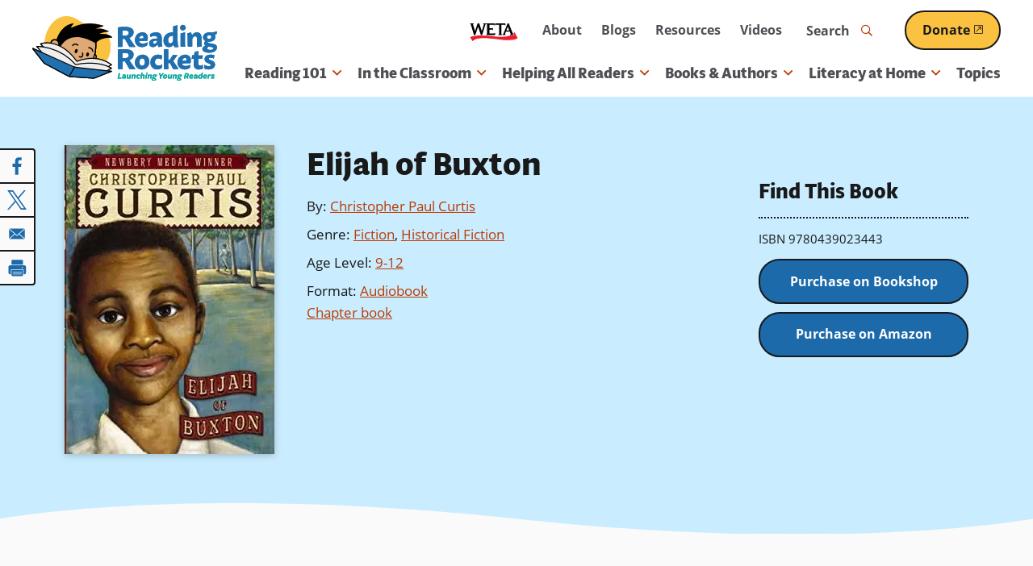

--- FILE ---
content_type: text/html; charset=UTF-8
request_url: https://www.readingrockets.org/books-and-authors/books/elijah-buxton
body_size: 40428
content:


      
<!DOCTYPE html>
<html lang="en" dir="ltr" prefix="og: https://ogp.me/ns#">
  <head>
    <meta charset="utf-8" />
<noscript><style>form.antibot * :not(.antibot-message) { display: none !important; }</style>
</noscript><style>/* @see https://github.com/aFarkas/lazysizes#broken-image-symbol */.js img.lazyload:not([src]) { visibility: hidden; }/* @see https://github.com/aFarkas/lazysizes#automatically-setting-the-sizes-attribute */.js img.lazyloaded[data-sizes=auto] { display: block; width: 100%; }/* Transition effect. */.js .lazyload, .js .lazyloading { opacity: 0; }.js .lazyloaded { opacity: 1; -webkit-transition: opacity 2000ms; transition: opacity 2000ms; }</style>
<meta name="description" content="Eleven-year-old Elijah was born in Buxton, a Canadian settlement that was the final stop on the Underground Railroad. The free child of slaves, Elijah reveals his growing awareness of the horrors of slavery on his journey to young adulthood. Vivid characters and a strong sense of place create both humor and horror in this moving novel." />
<link rel="canonical" href="https://www.readingrockets.org/books-and-authors/books/elijah-buxton" />
<link rel="image_src" href="https://www.readingrockets.org/sites/default/files/book/0439023440.jpg" />
<meta property="og:site_name" content="Reading Rockets" />
<meta property="og:type" content="book" />
<meta property="og:url" content="https://www.readingrockets.org/books-and-authors/books/elijah-buxton" />
<meta property="og:title" content="Elijah of Buxton" />
<meta property="og:description" content="Eleven-year-old Elijah was born in Buxton, a Canadian settlement that was the final stop on the Underground Railroad. The free child of slaves, Elijah reveals his growing awareness of the horrors of slavery on his journey to young adulthood. Vivid characters and a strong sense of place create both humor and horror in this moving novel." />
<meta property="og:image" content="https://www.readingrockets.org/sites/default/files/book/0439023440.jpg" />
<meta property="og:image:url" content="https://www.readingrockets.org/sites/default/files/book/0439023440.jpg" />
<meta property="og:image:secure_url" content="https://www.readingrockets.org/sites/default/files/book/0439023440.jpg" />
<meta property="book:author" content="Christopher Paul Curtis" />
<meta property="book:isbn" content="0439023440" />
<meta property="book:tag" content="Action and Adventure" />
<meta property="book:tag" content="History" />
<meta property="book:tag" content="Fiction" />
<meta property="book:tag" content="Historical Fiction" />
<meta property="book:tag" content="Audiobook" />
<meta property="book:tag" content="Chapter book" />
<meta name="twitter:card" content="summary" />
<meta name="twitter:description" content="Eleven-year-old Elijah was born in Buxton, a Canadian settlement that was the final stop on the Underground Railroad. The free child of slaves, Elijah reveals his growing awareness of the horrors of slavery on his journey to young adulthood. Vivid characters and a strong sense of place create both humor and horror in this moving novel." />
<meta name="twitter:title" content="Elijah of Buxton | Reading Rockets" />
<meta name="twitter:image" content="https://www.readingrockets.org/sites/default/files/book/0439023440.jpg" />
<meta name="Generator" content="Drupal 10 (https://www.drupal.org)" />
<meta name="MobileOptimized" content="width" />
<meta name="HandheldFriendly" content="true" />
<meta name="viewport" content="width=device-width, initial-scale=1.0" />
<script type='text/javascript'>
  var googletag = googletag || {};
  googletag.cmd = googletag.cmd || [];
  // Add a place to store the slot name variable.
  googletag.slots = googletag.slots || {};

  (function() {
    var useSSL = 'https:' == document.location.protocol;
    var src = (useSSL ? 'https:' : 'http:') +
      '//securepubads.g.doubleclick.net/tag/js/gpt.js';

    var gads = document.createElement('script');
    gads.async = true;
    gads.type = 'text/javascript';
    gads.src = src;
    var node = document.getElementsByTagName('script')[0];
    node.parentNode.insertBefore(gads, node);
    
  })();
</script>
<script type="text/javascript">
  googletag.cmd.push(function() {

        // Start by defining breakpoints for this ad.
      var mapping = googletag.sizeMapping()
              .addSize([1220, 300], [250, 250])
              .addSize([1024, 200], [200, 200])
              .addSize([840, 150], [250, 250])
              .addSize([768, 100], [200, 200])
              .addSize([0, 0], [300, 250])
            .build();
  
  googletag.slots["sidebar_1"] = googletag.defineSlot("/1001012/RR_rightcolumn_300x250", [300, 250], "js-dfp-tag-sidebar_1")

    .addService(googletag.pubads())

  
  
  
        // Apply size mapping when there are breakpoints.
    .defineSizeMapping(mapping)
    ;

  });

</script>
<script type="text/javascript">
googletag.cmd.push(function() {

      googletag.pubads().enableAsyncRendering();
        googletag.pubads().enableSingleRequest();
        googletag.pubads().collapseEmptyDivs();
      
  googletag.enableServices();
});

</script>
<link rel="icon" href="/themes/custom/readingrockets_d9/favicon.ico" type="image/vnd.microsoft.icon" />

    <title>Elijah of Buxton | Reading Rockets</title>
    <style id="critical-css">@-webkit-keyframes fadeIn{0%{opacity:0}100%{opacity:1}}@keyframes fadeIn{0%{opacity:0}100%{opacity:1}}@-webkit-keyframes fadeOut{0%{opacity:1}100%{opacity:0}}@keyframes fadeOut{0%{opacity:1}100%{opacity:0}}@-webkit-keyframes bounceUpDown{0%{top:-2px}50%{top:2px}100%{top:-2px}}@keyframes bounceUpDown{0%{top:-2px}50%{top:2px}100%{top:-2px}}@-webkit-keyframes zoomIn{0%{opacity:0;-webkit-transform:scale(1.25);transform:scale(1.25)}100%{opacity:1;-webkit-transform:scale(1);transform:scale(1)}}@keyframes zoomIn{0%{opacity:0;-webkit-transform:scale(1.25);transform:scale(1.25)}100%{opacity:1;-webkit-transform:scale(1);transform:scale(1)}}.focus-visible,*:focus.focus-visible{outline-color:#09a19a;outline-style:dotted;outline-width:2px;outline-offset:2px}@media screen and (prefers-color-scheme:dark){.focus-visible,*:focus.focus-visible{outline-color:#c8f3f1}}.ajax-progress-fullscreen{background-size:contain;width:100px;height:100px;top:50%;left:50%;-webkit-transform:translate(-50%,-50%);transform:translate(-50%,-50%);background-color:rgba(0,0,0,0);border-radius:0}button{background:#fafafa;border:0;border-radius:4px;-webkit-box-shadow:none;box-shadow:none}@media screen and (prefers-color-scheme:dark){button{background:#191919}}button:hover,button:focus{background:#8b2b02}.button--primary,.button.primary,button.primary{display:inline-block;position:relative;z-index:2;text-decoration:none;-webkit-appearance:none;-moz-appearance:none;appearance:none;-webkit-transition:all .25s ease;transition:all .25s ease;font-weight:bold;overflow:hidden;border-radius:26px;border:2px solid;text-decoration:underline;text-decoration-thickness:2px;font-size:1rem;color:#fff;background:#1c6aaa;text-decoration-color:#1c6aaa;border-color:#191919}.button--primary .external-link-icon,.button.primary .external-link-icon,button.primary .external-link-icon{top:.1em}.button--primary:hover,.button--primary:focus,.button.primary:hover,.button.primary:focus,button.primary:hover,button.primary:focus{text-decoration:underline;text-decoration-thickness:2px}.button--primary:focus,.button.primary:focus,button.primary:focus{outline-offset:2px}@media(min-width:60em){.button--primary,.button.primary,button.primary{padding:10px 30px}}@media(max-width:59.9375em){.button--primary,.button.primary,button.primary{padding:8px 20px}}@media screen and (prefers-color-scheme:dark){.button--primary,.button.primary,button.primary{border-color:#fff}}.button--primary .external-link-icon::before,.button.primary .external-link-icon::before,button.primary .external-link-icon::before{color:#fff}.button--primary:hover,.button--primary:focus,.button.primary:hover,.button.primary:focus,button.primary:hover,button.primary:focus{color:#fff;background:#f1fdff;-webkit-box-shadow:0 0 0 2px #fbc141;box-shadow:0 0 0 2px #fbc141;color:#191919;text-decoration-color:#191919}@media screen and (prefers-color-scheme:dark){.button--primary:hover,.button--primary:focus,.button.primary:hover,.button.primary:focus,button.primary:hover,button.primary:focus{color:#1c6aaa}}@media screen and (prefers-color-scheme:dark){.button--primary:hover,.button--primary:focus,.button.primary:hover,.button.primary:focus,button.primary:hover,button.primary:focus{text-decoration-color:#1c6aaa}}.button--primary:hover .external-link-icon::before,.button--primary:focus .external-link-icon::before,.button.primary:hover .external-link-icon::before,.button.primary:focus .external-link-icon::before,button.primary:hover .external-link-icon::before,button.primary:focus .external-link-icon::before{color:#191919}@media screen and (prefers-color-scheme:dark){.button--primary:hover .external-link-icon::before,.button--primary:focus .external-link-icon::before,.button.primary:hover .external-link-icon::before,.button.primary:focus .external-link-icon::before,button.primary:hover .external-link-icon::before,button.primary:focus .external-link-icon::before{color:#1c6aaa}}.button--secondary,.button.secondary,button.secondary{display:inline-block;position:relative;z-index:2;text-decoration:none;-webkit-appearance:none;-moz-appearance:none;appearance:none;-webkit-transition:all .25s ease;transition:all .25s ease;font-weight:bold;overflow:hidden;border-radius:26px;border:2px solid;text-decoration:underline;text-decoration-thickness:2px;font-size:1rem;background:#fbc141;text-decoration-color:#fbc141;color:#191919;border-color:#191919}.button--secondary .external-link-icon,.button.secondary .external-link-icon,button.secondary .external-link-icon{top:.1em}.button--secondary:hover,.button--secondary:focus,.button.secondary:hover,.button.secondary:focus,button.secondary:hover,button.secondary:focus{text-decoration:underline;text-decoration-thickness:2px}.button--secondary:focus,.button.secondary:focus,button.secondary:focus{outline-offset:2px}@media(min-width:60em){.button--secondary,.button.secondary,button.secondary{padding:10px 30px}}@media(max-width:59.9375em){.button--secondary,.button.secondary,button.secondary{padding:8px 20px}}@media screen and (prefers-color-scheme:dark){.button--secondary,.button.secondary,button.secondary{background:#bb3b05}}@media screen and (prefers-color-scheme:dark){.button--secondary,.button.secondary,button.secondary{text-decoration-color:#bb3b05}}@media screen and (prefers-color-scheme:dark){.button--secondary,.button.secondary,button.secondary{color:#fff}}@media screen and (prefers-color-scheme:dark){.button--secondary,.button.secondary,button.secondary{border-color:#fff}}.button--secondary .external-link-icon::before,.button.secondary .external-link-icon::before,button.secondary .external-link-icon::before{color:#191919}@media screen and (prefers-color-scheme:dark){.button--secondary .external-link-icon::before,.button.secondary .external-link-icon::before,button.secondary .external-link-icon::before{color:#fff}}.button--secondary:hover,.button--secondary:focus,.button.secondary:hover,.button.secondary:focus,button.secondary:hover,button.secondary:focus{-webkit-box-shadow:0 0 0 2px #fbc141;box-shadow:0 0 0 2px #fbc141;color:#191919;text-decoration-color:#191919;background:#faf3e9}@media screen and (prefers-color-scheme:dark){.button--secondary:hover,.button--secondary:focus,.button.secondary:hover,.button.secondary:focus,button.secondary:hover,button.secondary:focus{color:#bb3b05}}@media screen and (prefers-color-scheme:dark){.button--secondary:hover,.button--secondary:focus,.button.secondary:hover,.button.secondary:focus,button.secondary:hover,button.secondary:focus{text-decoration-color:#bb3b05}}@media screen and (prefers-color-scheme:dark){.button--secondary:hover,.button--secondary:focus,.button.secondary:hover,.button.secondary:focus,button.secondary:hover,button.secondary:focus{background:#fff}}.button--secondary:hover .external-link-icon::before,.button--secondary:focus .external-link-icon::before,.button.secondary:hover .external-link-icon::before,.button.secondary:focus .external-link-icon::before,button.secondary:hover .external-link-icon::before,button.secondary:focus .external-link-icon::before{color:#191919}@media screen and (prefers-color-scheme:dark){.button--secondary:hover .external-link-icon::before,.button--secondary:focus .external-link-icon::before,.button.secondary:hover .external-link-icon::before,.button.secondary:focus .external-link-icon::before,button.secondary:hover .external-link-icon::before,button.secondary:focus .external-link-icon::before{color:#bb3b05}}.button--secondary:active,.button.secondary:active,button.secondary:active{color:#191919;text-decoration-color:#191919;background:#ffe2a2;-webkit-box-shadow:0 0 0 2px #191919 inset;box-shadow:0 0 0 2px #191919 inset}@media screen and (prefers-color-scheme:dark){.button--secondary:active,.button.secondary:active,button.secondary:active{color:#8b2b02}}@media screen and (prefers-color-scheme:dark){.button--secondary:active,.button.secondary:active,button.secondary:active{text-decoration-color:#bb3b05}}@media screen and (prefers-color-scheme:dark){.button--secondary:active,.button.secondary:active,button.secondary:active{background:#faf3e9}}@media screen and (prefers-color-scheme:dark){.button--secondary:active,.button.secondary:active,button.secondary:active{-webkit-box-shadow:0 0 0 2px #fff inset;box-shadow:0 0 0 2px #fff inset}}.button--secondary:active .external-link-icon::before,.button.secondary:active .external-link-icon::before,button.secondary:active .external-link-icon::before{color:#191919}@media screen and (prefers-color-scheme:dark){.button--secondary:active .external-link-icon::before,.button.secondary:active .external-link-icon::before,button.secondary:active .external-link-icon::before{color:#bb3b05}}.button--tertiary,.button.tertiary,button.tertiary{display:inline-block;position:relative;z-index:2;text-decoration:none;-webkit-appearance:none;-moz-appearance:none;appearance:none;-webkit-transition:all .25s ease;transition:all .25s ease;color:#09a19a;background:none;padding:0;border:0;-webkit-box-shadow:none;box-shadow:none;font-family:open-sans,sans-serif;font-weight:500;position:relative}.button--tertiary::before,.button--tertiary::after,.button.tertiary::before,.button.tertiary::after,button.tertiary::before,button.tertiary::after{content:"";position:absolute;bottom:0;height:1px;-webkit-transition:all .25s ease;transition:all .25s ease}.button--tertiary::before,.button.tertiary::before,button.tertiary::before{width:100%;left:0;border-bottom:2px dotted;border-color:#fbc141}@media screen and (prefers-color-scheme:dark){.button--tertiary::before,.button.tertiary::before,button.tertiary::before{border-color:#1c6aaa}}.button--tertiary::after,.button.tertiary::after,button.tertiary::after{border-bottom:2px dotted;width:0;left:50%;border-color:#1c6aaa}@media screen and (prefers-color-scheme:dark){.button--tertiary::after,.button.tertiary::after,button.tertiary::after{border-color:#fbc141}}.button--tertiary i,.button.tertiary i,button.tertiary i{padding-left:2px;-webkit-transition:all .25s ease;transition:all .25s ease}.button--tertiary:hover,.button--tertiary:focus,.button.tertiary:hover,.button.tertiary:focus,button.tertiary:hover,button.tertiary:focus{margin:0;background:none;-webkit-box-shadow:none;box-shadow:none;border:0}.button--tertiary:hover::after,.button--tertiary:focus::after,.button.tertiary:hover::after,.button.tertiary:focus::after,button.tertiary:hover::after,button.tertiary:focus::after{width:100%;left:0}.button--tertiary:hover i,.button--tertiary:focus i,.button.tertiary:hover i,.button.tertiary:focus i,button.tertiary:hover i,button.tertiary:focus i{padding-left:4px}@media(prefers-color-scheme:dark){.button--tertiary,.button.tertiary,button.tertiary{color:#fbc141}.button--tertiary::after,.button.tertiary::after,button.tertiary::after{border-color:#bdd48b}.button--tertiary:hover,.button--tertiary:focus,.button.tertiary:hover,.button.tertiary:focus,button.tertiary:hover,button.tertiary:focus{color:#fbc141}}button[disabled]{cursor:default;background:#c9c9d0;color:#4f4e54;pointer-events:none}button[disabled]::before{display:none}.field.label-inline .field-label{display:inline-block}.field.label-inline .field-label~*{display:inline}.field.label-inline.commas .field+.field::before{content:", ";margin-left:-0.25em}.field.label-above div.field-label{font-size:.875rem;font-weight:bold;margin:0 0 0 0}@media(min-width:48em){.has-sidebar .display-full>div>.field-type-entity_reference_revisions>.field-content+.field-content{margin-top:40px}}@media(max-width:47.9375em){.has-sidebar .display-full>div>.field-type-entity_reference_revisions>.field-content+.field-content{margin-top:20px}}.no-sidebars .display-full>div>.field-type-entity_reference_revisions>.field-content>div:not(.paragraph-panel){margin-left:auto;margin-right:auto;max-width:1200px;width:100%}@media(min-width:76.25em){.no-sidebars .display-full>div>.field-type-entity_reference_revisions>.field-content>div:not(.paragraph-panel){padding-left:40px;padding-right:40px}}@media(min-width:48em)and (max-width:76.1875em){.no-sidebars .display-full>div>.field-type-entity_reference_revisions>.field-content>div:not(.paragraph-panel){padding-left:30px;padding-right:30px}}@media(max-width:47.9375em){.no-sidebars .display-full>div>.field-type-entity_reference_revisions>.field-content>div:not(.paragraph-panel){padding-left:20px;padding-right:20px}}legend{border:0;padding:0;font-weight:bold}fieldset{margin:0;padding:0;border:0}.form-item{margin:20px 0 0}tr.odd .form-item,tr.even .form-item{margin:0}.form-item .description{font-size:13px;margin-top:4px}@media(min-width:48em){.form-item{margin:40px 0 0}}fieldset+fieldset,fieldset.form-item+fieldset.form-item{margin-top:40px}.form-actions{margin-top:40px}input[type=submit],input[type=button],input[type=reset]{display:inline-block;position:relative;z-index:2;text-decoration:none;-webkit-appearance:none;-moz-appearance:none;appearance:none;-webkit-transition:all .25s ease;transition:all .25s ease;font-weight:bold;overflow:hidden;border-radius:26px;border:2px solid;text-decoration:underline;text-decoration-thickness:2px;font-size:1rem;color:#fff;background:#1c6aaa;text-decoration-color:#1c6aaa;border-color:#191919}input[type=submit] .external-link-icon,input[type=button] .external-link-icon,input[type=reset] .external-link-icon{top:.1em}input[type=submit]:hover,input[type=submit]:focus,input[type=button]:hover,input[type=button]:focus,input[type=reset]:hover,input[type=reset]:focus{text-decoration:underline;text-decoration-thickness:2px}input[type=submit]:focus,input[type=button]:focus,input[type=reset]:focus{outline-offset:2px}@media(min-width:60em){input[type=submit],input[type=button],input[type=reset]{padding:10px 30px}}@media(max-width:59.9375em){input[type=submit],input[type=button],input[type=reset]{padding:8px 20px}}@media screen and (prefers-color-scheme:dark){input[type=submit],input[type=button],input[type=reset]{border-color:#fff}}input[type=submit] .external-link-icon::before,input[type=button] .external-link-icon::before,input[type=reset] .external-link-icon::before{color:#fff}input[type=submit]:hover,input[type=submit]:focus,input[type=button]:hover,input[type=button]:focus,input[type=reset]:hover,input[type=reset]:focus{color:#fff;background:#f1fdff;-webkit-box-shadow:0 0 0 2px #fbc141;box-shadow:0 0 0 2px #fbc141;color:#191919;text-decoration-color:#191919}@media screen and (prefers-color-scheme:dark){input[type=submit]:hover,input[type=submit]:focus,input[type=button]:hover,input[type=button]:focus,input[type=reset]:hover,input[type=reset]:focus{color:#1c6aaa}}@media screen and (prefers-color-scheme:dark){input[type=submit]:hover,input[type=submit]:focus,input[type=button]:hover,input[type=button]:focus,input[type=reset]:hover,input[type=reset]:focus{text-decoration-color:#1c6aaa}}input[type=submit]:hover .external-link-icon::before,input[type=submit]:focus .external-link-icon::before,input[type=button]:hover .external-link-icon::before,input[type=button]:focus .external-link-icon::before,input[type=reset]:hover .external-link-icon::before,input[type=reset]:focus .external-link-icon::before{color:#191919}@media screen and (prefers-color-scheme:dark){input[type=submit]:hover .external-link-icon::before,input[type=submit]:focus .external-link-icon::before,input[type=button]:hover .external-link-icon::before,input[type=button]:focus .external-link-icon::before,input[type=reset]:hover .external-link-icon::before,input[type=reset]:focus .external-link-icon::before{color:#1c6aaa}}input[type=submit]{display:inline-block;position:relative;z-index:2;text-decoration:none;-webkit-appearance:none;-moz-appearance:none;appearance:none;-webkit-transition:all .25s ease;transition:all .25s ease;font-weight:bold;overflow:hidden;border-radius:26px;border:2px solid;text-decoration:underline;text-decoration-thickness:2px;font-size:1rem;color:#fff;background:#1c6aaa;text-decoration-color:#1c6aaa;border-color:#191919;width:auto;background-color:#1c6aaa}input[type=submit] .external-link-icon{top:.1em}input[type=submit]:hover,input[type=submit]:focus{text-decoration:underline;text-decoration-thickness:2px}input[type=submit]:focus{outline-offset:2px}@media(min-width:60em){input[type=submit]{padding:10px 30px}}@media(max-width:59.9375em){input[type=submit]{padding:8px 20px}}@media screen and (prefers-color-scheme:dark){input[type=submit]{border-color:#fff}}input[type=submit] .external-link-icon::before{color:#fff}input[type=submit]:hover,input[type=submit]:focus{color:#fff;background:#f1fdff;-webkit-box-shadow:0 0 0 2px #fbc141;box-shadow:0 0 0 2px #fbc141;color:#191919;text-decoration-color:#191919}@media screen and (prefers-color-scheme:dark){input[type=submit]:hover,input[type=submit]:focus{color:#1c6aaa}}@media screen and (prefers-color-scheme:dark){input[type=submit]:hover,input[type=submit]:focus{text-decoration-color:#1c6aaa}}input[type=submit]:hover .external-link-icon::before,input[type=submit]:focus .external-link-icon::before{color:#191919}@media screen and (prefers-color-scheme:dark){input[type=submit]:hover .external-link-icon::before,input[type=submit]:focus .external-link-icon::before{color:#1c6aaa}}input[type=submit]:hover,input[type=submit]:focus{color:#191919;background-color:#fff}li{position:relative}form p{position:relative}input[type=text],input[type=date],input[type=datetime],input[type=datetime-local],input[type=month],input[type=password],input[type=search],input[type=tel],input[type=text],input[type=time],input[type=week],input[type=email],input[type=url],input[type=number]{-webkit-transition:all .25s ease;transition:all .25s ease;height:50px}input[type=text]::-webkit-input-placeholder,input[type=date]::-webkit-input-placeholder,input[type=datetime]::-webkit-input-placeholder,input[type=datetime-local]::-webkit-input-placeholder,input[type=month]::-webkit-input-placeholder,input[type=password]::-webkit-input-placeholder,input[type=search]::-webkit-input-placeholder,input[type=tel]::-webkit-input-placeholder,input[type=text]::-webkit-input-placeholder,input[type=time]::-webkit-input-placeholder,input[type=week]::-webkit-input-placeholder,input[type=email]::-webkit-input-placeholder,input[type=url]::-webkit-input-placeholder,input[type=number]::-webkit-input-placeholder{font-weight:normal;color:#191919;-webkit-transition:all .25s ease;transition:all .25s ease}input[type=text]:hover::-webkit-input-placeholder,input[type=date]:hover::-webkit-input-placeholder,input[type=datetime]:hover::-webkit-input-placeholder,input[type=datetime-local]:hover::-webkit-input-placeholder,input[type=month]:hover::-webkit-input-placeholder,input[type=password]:hover::-webkit-input-placeholder,input[type=search]:hover::-webkit-input-placeholder,input[type=tel]:hover::-webkit-input-placeholder,input[type=text]:hover::-webkit-input-placeholder,input[type=time]:hover::-webkit-input-placeholder,input[type=week]:hover::-webkit-input-placeholder,input[type=email]:hover::-webkit-input-placeholder,input[type=url]:hover::-webkit-input-placeholder,input[type=number]:hover::-webkit-input-placeholder{-webkit-transition:all .25s ease;transition:all .25s ease;color:#191919}input[type=text]:-moz-placeholder,input[type=date]:-moz-placeholder,input[type=datetime]:-moz-placeholder,input[type=datetime-local]:-moz-placeholder,input[type=month]:-moz-placeholder,input[type=password]:-moz-placeholder,input[type=search]:-moz-placeholder,input[type=tel]:-moz-placeholder,input[type=text]:-moz-placeholder,input[type=time]:-moz-placeholder,input[type=week]:-moz-placeholder,input[type=email]:-moz-placeholder,input[type=url]:-moz-placeholder,input[type=number]:-moz-placeholder{font-weight:normal;color:#191919}input[type=text]::-moz-placeholder,input[type=date]::-moz-placeholder,input[type=datetime]::-moz-placeholder,input[type=datetime-local]::-moz-placeholder,input[type=month]::-moz-placeholder,input[type=password]::-moz-placeholder,input[type=search]::-moz-placeholder,input[type=tel]::-moz-placeholder,input[type=text]::-moz-placeholder,input[type=time]::-moz-placeholder,input[type=week]::-moz-placeholder,input[type=email]::-moz-placeholder,input[type=url]::-moz-placeholder,input[type=number]::-moz-placeholder{font-weight:normal;color:#191919}input[type=text]:-ms-input-placeholder,input[type=date]:-ms-input-placeholder,input[type=datetime]:-ms-input-placeholder,input[type=datetime-local]:-ms-input-placeholder,input[type=month]:-ms-input-placeholder,input[type=password]:-ms-input-placeholder,input[type=search]:-ms-input-placeholder,input[type=tel]:-ms-input-placeholder,input[type=text]:-ms-input-placeholder,input[type=time]:-ms-input-placeholder,input[type=week]:-ms-input-placeholder,input[type=email]:-ms-input-placeholder,input[type=url]:-ms-input-placeholder,input[type=number]:-ms-input-placeholder{font-weight:normal;color:#191919}@media(prefers-color-scheme:dark){input[type=text]::-webkit-input-placeholder,input[type=date]::-webkit-input-placeholder,input[type=datetime]::-webkit-input-placeholder,input[type=datetime-local]::-webkit-input-placeholder,input[type=month]::-webkit-input-placeholder,input[type=password]::-webkit-input-placeholder,input[type=search]::-webkit-input-placeholder,input[type=tel]::-webkit-input-placeholder,input[type=text]::-webkit-input-placeholder,input[type=time]::-webkit-input-placeholder,input[type=week]::-webkit-input-placeholder,input[type=email]::-webkit-input-placeholder,input[type=url]::-webkit-input-placeholder,input[type=number]::-webkit-input-placeholder{color:#fafafa}input[type=text]:hover::-webkit-input-placeholder,input[type=date]:hover::-webkit-input-placeholder,input[type=datetime]:hover::-webkit-input-placeholder,input[type=datetime-local]:hover::-webkit-input-placeholder,input[type=month]:hover::-webkit-input-placeholder,input[type=password]:hover::-webkit-input-placeholder,input[type=search]:hover::-webkit-input-placeholder,input[type=tel]:hover::-webkit-input-placeholder,input[type=text]:hover::-webkit-input-placeholder,input[type=time]:hover::-webkit-input-placeholder,input[type=week]:hover::-webkit-input-placeholder,input[type=email]:hover::-webkit-input-placeholder,input[type=url]:hover::-webkit-input-placeholder,input[type=number]:hover::-webkit-input-placeholder{color:#fafafa}input[type=text]:-moz-placeholder,input[type=date]:-moz-placeholder,input[type=datetime]:-moz-placeholder,input[type=datetime-local]:-moz-placeholder,input[type=month]:-moz-placeholder,input[type=password]:-moz-placeholder,input[type=search]:-moz-placeholder,input[type=tel]:-moz-placeholder,input[type=text]:-moz-placeholder,input[type=time]:-moz-placeholder,input[type=week]:-moz-placeholder,input[type=email]:-moz-placeholder,input[type=url]:-moz-placeholder,input[type=number]:-moz-placeholder{color:#fafafa}input[type=text]::-moz-placeholder,input[type=date]::-moz-placeholder,input[type=datetime]::-moz-placeholder,input[type=datetime-local]::-moz-placeholder,input[type=month]::-moz-placeholder,input[type=password]::-moz-placeholder,input[type=search]::-moz-placeholder,input[type=tel]::-moz-placeholder,input[type=text]::-moz-placeholder,input[type=time]::-moz-placeholder,input[type=week]::-moz-placeholder,input[type=email]::-moz-placeholder,input[type=url]::-moz-placeholder,input[type=number]::-moz-placeholder{color:#fafafa}input[type=text]:-ms-input-placeholder,input[type=date]:-ms-input-placeholder,input[type=datetime]:-ms-input-placeholder,input[type=datetime-local]:-ms-input-placeholder,input[type=month]:-ms-input-placeholder,input[type=password]:-ms-input-placeholder,input[type=search]:-ms-input-placeholder,input[type=tel]:-ms-input-placeholder,input[type=text]:-ms-input-placeholder,input[type=time]:-ms-input-placeholder,input[type=week]:-ms-input-placeholder,input[type=email]:-ms-input-placeholder,input[type=url]:-ms-input-placeholder,input[type=number]:-ms-input-placeholder{color:#fafafa}}input[type=date],input[type=datetime],input[type=datetime-local],input[type=month],input[type=password],input[type=search],input[type=tel],input[type=text],input[type=time],input[type=week],input[type=text]{width:100%;max-width:864px;height:50px}input[type=number]{width:80px}input[type=image]{height:auto}input.error,textarea.error,select.error{border:1px solid #bb3b05}button,input,select,textarea{font-family:inherit;max-width:100%}textarea,input{background:#fff;padding:4px 10px;-webkit-transition-property:border,color,background-color,-webkit-box-shadow;transition-property:border,color,background-color,-webkit-box-shadow;transition-property:border,box-shadow,color,background-color;transition-property:border,box-shadow,color,background-color,-webkit-box-shadow;-webkit-transition-duration:.1s;transition-duration:.1s;-webkit-transition-timing-function:ease-in;transition-timing-function:ease-in;color:#191919;font-size:16px;width:100%;max-width:100%}textarea::-webkit-input-placeholder{font-weight:normal;color:#191919;-webkit-transition:all .25s ease;transition:all .25s ease}textarea:hover::-webkit-input-placeholder{-webkit-transition:all .25s ease;transition:all .25s ease;color:#191919}textarea:-moz-placeholder{font-weight:normal;color:#191919}textarea::-moz-placeholder{font-weight:normal;color:#191919}textarea:-ms-input-placeholder{font-weight:normal;color:#191919}@media(prefers-color-scheme:dark){textarea::-webkit-input-placeholder{color:#fafafa}textarea:hover::-webkit-input-placeholder{color:#fafafa}textarea:-moz-placeholder{color:#fafafa}textarea::-moz-placeholder{color:#fafafa}textarea:-ms-input-placeholder{color:#fafafa}}html.js input.form-autocomplete{background-position:95% 50%}html.js input.form-autocomplete.ui-autocomplete-loading{background-repeat:no-repeat;background-position:95% 50%}html.js input.throbbing{background-position:99% -15px}textarea[disabled],select[disabled],input[disabled]{background-color:#fff;color:#c9c9d0;border:4px solid #9292a0;pointer-events:none;cursor:default}::-webkit-input-placeholder{color:#4f4e54}::-webkit-input-placeholder:focus{color:#4f4e54}:focus::-webkit-input-placeholder{color:#4f4e54}:-moz-placeholder{color:#4f4e54;opacity:1}:-moz-placeholder:focus{color:#4f4e54}::-moz-placeholder{color:#4f4e54;opacity:1}::-moz-placeholder:focus{color:#4f4e54}:-ms-input-placeholder{color:#4f4e54}:-ms-input-placeholder:focus{color:#4f4e54}.form-item{position:relative}.webform-submission-form .js-form-type-checkbox .form-item-wrapper,.webform-submission-form .js-form-type-radio .form-item-wrapper{position:relative}.webform-submission-form .js-form-type-checkbox .form-item-wrapper input[type=checkbox],.webform-submission-form .js-form-type-checkbox .form-item-wrapper input[type=radio],.webform-submission-form .js-form-type-radio .form-item-wrapper input[type=checkbox],.webform-submission-form .js-form-type-radio .form-item-wrapper input[type=radio]{border:none;appearance:none;-webkit-appearance:none;-moz-appearance:none;background:none;cursor:pointer;opacity:0;position:absolute;top:0;right:0;bottom:0;left:0}.webform-submission-form .js-form-type-checkbox .form-item-wrapper input[type=checkbox]+label,.webform-submission-form .js-form-type-checkbox .form-item-wrapper input[type=radio]+label,.webform-submission-form .js-form-type-radio .form-item-wrapper input[type=checkbox]+label,.webform-submission-form .js-form-type-radio .form-item-wrapper input[type=radio]+label{color:#191919;cursor:pointer;font-weight:normal;width:100%;-webkit-transition:all .25s ease;transition:all .25s ease}@media screen and (prefers-color-scheme:dark){.webform-submission-form .js-form-type-checkbox .form-item-wrapper input[type=checkbox]+label,.webform-submission-form .js-form-type-checkbox .form-item-wrapper input[type=radio]+label,.webform-submission-form .js-form-type-radio .form-item-wrapper input[type=checkbox]+label,.webform-submission-form .js-form-type-radio .form-item-wrapper input[type=radio]+label{color:#fafafa}}.webform-submission-form .js-form-type-checkbox .form-item-wrapper input[type=checkbox]+label::after,.webform-submission-form .js-form-type-checkbox .form-item-wrapper input[type=radio]+label::after,.webform-submission-form .js-form-type-radio .form-item-wrapper input[type=checkbox]+label::after,.webform-submission-form .js-form-type-radio .form-item-wrapper input[type=radio]+label::after{border-color:#191919;background-color:#fff;content:"";display:block;position:absolute;vertical-align:middle;border-width:2px;border-style:solid;border-radius:4px;font-weight:normal;text-align:center;-webkit-transition:all .25s ease;transition:all .25s ease}@media screen and (prefers-color-scheme:dark){.webform-submission-form .js-form-type-checkbox .form-item-wrapper input[type=checkbox]+label::after,.webform-submission-form .js-form-type-checkbox .form-item-wrapper input[type=radio]+label::after,.webform-submission-form .js-form-type-radio .form-item-wrapper input[type=checkbox]+label::after,.webform-submission-form .js-form-type-radio .form-item-wrapper input[type=radio]+label::after{border-color:#fff}}@media screen and (prefers-color-scheme:dark){.webform-submission-form .js-form-type-checkbox .form-item-wrapper input[type=checkbox]+label::after,.webform-submission-form .js-form-type-checkbox .form-item-wrapper input[type=radio]+label::after,.webform-submission-form .js-form-type-radio .form-item-wrapper input[type=checkbox]+label::after,.webform-submission-form .js-form-type-radio .form-item-wrapper input[type=radio]+label::after{background-color:#000}}.webform-submission-form .js-form-type-checkbox .form-item-wrapper input[type=checkbox]:checked+label::after,.webform-submission-form .js-form-type-radio .form-item-wrapper input[type=checkbox]:checked+label::after{content:"";font-family:"Font Awesome 5 Pro"}.webform-submission-form .js-form-type-checkbox .form-item-wrapper input[type=radio]+label::after,.webform-submission-form .js-form-type-radio .form-item-wrapper input[type=radio]+label::after{border-radius:50%}.webform-submission-form .js-form-type-checkbox .form-item-wrapper input[type=radio]:checked+label::after,.webform-submission-form .js-form-type-radio .form-item-wrapper input[type=radio]:checked+label::after{content:"•";font-size:2.5em;line-height:20px}@media(min-width:48em){.webform-submission-form .js-form-type-checkbox .form-item-wrapper label,.webform-submission-form .js-form-type-radio .form-item-wrapper label{font-size:18px;line-height:26px}}.webform-submission-form .js-form-type-checkbox .form-item-wrapper input[type=checkbox]+label,.webform-submission-form .js-form-type-checkbox .form-item-wrapper input[type=radio]+label,.webform-submission-form .js-form-type-radio .form-item-wrapper input[type=checkbox]+label,.webform-submission-form .js-form-type-radio .form-item-wrapper input[type=radio]+label{padding:0 20px 0 32px;border-color:rgba(0,0,0,0);background-color:rgba(0,0,0,0)}.webform-submission-form .js-form-type-checkbox .form-item-wrapper input[type=checkbox]+label::after,.webform-submission-form .js-form-type-checkbox .form-item-wrapper input[type=radio]+label::after,.webform-submission-form .js-form-type-radio .form-item-wrapper input[type=checkbox]+label::after,.webform-submission-form .js-form-type-radio .form-item-wrapper input[type=radio]+label::after{left:0;top:0;width:24px;height:24px;line-height:24px;background-color:rgba(0,0,0,0);font-size:.9em}.webform-submission-form .js-form-type-checkbox .form-item-wrapper input[type=checkbox]:hover+label::after,.webform-submission-form .js-form-type-checkbox .form-item-wrapper input[type=radio]:hover+label::after,.webform-submission-form .js-form-type-radio .form-item-wrapper input[type=checkbox]:hover+label::after,.webform-submission-form .js-form-type-radio .form-item-wrapper input[type=radio]:hover+label::after{background-color:#c9edff}@media screen and (prefers-color-scheme:dark){.webform-submission-form .js-form-type-checkbox .form-item-wrapper input[type=checkbox]:hover+label::after,.webform-submission-form .js-form-type-checkbox .form-item-wrapper input[type=radio]:hover+label::after,.webform-submission-form .js-form-type-radio .form-item-wrapper input[type=checkbox]:hover+label::after,.webform-submission-form .js-form-type-radio .form-item-wrapper input[type=radio]:hover+label::after{background-color:#fbc141}}.webform-submission-form .js-form-type-checkbox .form-item-wrapper input[type=checkbox]:focus+label,.webform-submission-form .js-form-type-checkbox .form-item-wrapper input[type=radio]:focus+label,.webform-submission-form .js-form-type-radio .form-item-wrapper input[type=checkbox]:focus+label,.webform-submission-form .js-form-type-radio .form-item-wrapper input[type=radio]:focus+label{outline-width:2px;outline-style:dotted;outline-offset:2px;outline-color:#09a19a}@media screen and (prefers-color-scheme:dark){.webform-submission-form .js-form-type-checkbox .form-item-wrapper input[type=checkbox]:focus+label,.webform-submission-form .js-form-type-checkbox .form-item-wrapper input[type=radio]:focus+label,.webform-submission-form .js-form-type-radio .form-item-wrapper input[type=checkbox]:focus+label,.webform-submission-form .js-form-type-radio .form-item-wrapper input[type=radio]:focus+label{outline-color:#c8f3f1}}.webform-submission-form .js-form-type-checkbox .form-item-wrapper input[type=checkbox]:focus+label::after,.webform-submission-form .js-form-type-checkbox .form-item-wrapper input[type=radio]:focus+label::after,.webform-submission-form .js-form-type-radio .form-item-wrapper input[type=checkbox]:focus+label::after,.webform-submission-form .js-form-type-radio .form-item-wrapper input[type=radio]:focus+label::after{background-color:#c9edff}@media screen and (prefers-color-scheme:dark){.webform-submission-form .js-form-type-checkbox .form-item-wrapper input[type=checkbox]:focus+label::after,.webform-submission-form .js-form-type-checkbox .form-item-wrapper input[type=radio]:focus+label::after,.webform-submission-form .js-form-type-radio .form-item-wrapper input[type=checkbox]:focus+label::after,.webform-submission-form .js-form-type-radio .form-item-wrapper input[type=radio]:focus+label::after{background-color:#fbc141}}.webform-submission-form .js-form-type-checkbox .form-item-wrapper input[type=checkbox]:checked+label,.webform-submission-form .js-form-type-checkbox .form-item-wrapper input[type=radio]:checked+label,.webform-submission-form .js-form-type-radio .form-item-wrapper input[type=checkbox]:checked+label,.webform-submission-form .js-form-type-radio .form-item-wrapper input[type=radio]:checked+label{font-weight:bold;color:#191919}@media screen and (prefers-color-scheme:dark){.webform-submission-form .js-form-type-checkbox .form-item-wrapper input[type=checkbox]:checked+label,.webform-submission-form .js-form-type-checkbox .form-item-wrapper input[type=radio]:checked+label,.webform-submission-form .js-form-type-radio .form-item-wrapper input[type=checkbox]:checked+label,.webform-submission-form .js-form-type-radio .form-item-wrapper input[type=radio]:checked+label{color:#fff}}.webform-submission-form .js-form-type-checkbox .form-item-wrapper input[type=checkbox]:checked+label::after,.webform-submission-form .js-form-type-checkbox .form-item-wrapper input[type=radio]:checked+label::after,.webform-submission-form .js-form-type-radio .form-item-wrapper input[type=checkbox]:checked+label::after,.webform-submission-form .js-form-type-radio .form-item-wrapper input[type=radio]:checked+label::after{background-color:#fff;color:#1c6aaa;border-color:#1c6aaa}@media screen and (prefers-color-scheme:dark){.webform-submission-form .js-form-type-checkbox .form-item-wrapper input[type=checkbox]:checked+label::after,.webform-submission-form .js-form-type-checkbox .form-item-wrapper input[type=radio]:checked+label::after,.webform-submission-form .js-form-type-radio .form-item-wrapper input[type=checkbox]:checked+label::after,.webform-submission-form .js-form-type-radio .form-item-wrapper input[type=radio]:checked+label::after{background-color:#191919}}@media screen and (prefers-color-scheme:dark){.webform-submission-form .js-form-type-checkbox .form-item-wrapper input[type=checkbox]:checked+label::after,.webform-submission-form .js-form-type-checkbox .form-item-wrapper input[type=radio]:checked+label::after,.webform-submission-form .js-form-type-radio .form-item-wrapper input[type=checkbox]:checked+label::after,.webform-submission-form .js-form-type-radio .form-item-wrapper input[type=radio]:checked+label::after{color:#c9edff}}@media screen and (prefers-color-scheme:dark){.webform-submission-form .js-form-type-checkbox .form-item-wrapper input[type=checkbox]:checked+label::after,.webform-submission-form .js-form-type-checkbox .form-item-wrapper input[type=radio]:checked+label::after,.webform-submission-form .js-form-type-radio .form-item-wrapper input[type=checkbox]:checked+label::after,.webform-submission-form .js-form-type-radio .form-item-wrapper input[type=radio]:checked+label::after{border-color:#c9edff}}.webform-submission-form .js-form-type-checkbox .form-item-wrapper input[type=checkbox]:checked:hover+label::after,.webform-submission-form .js-form-type-checkbox .form-item-wrapper input[type=radio]:checked:hover+label::after,.webform-submission-form .js-form-type-radio .form-item-wrapper input[type=checkbox]:checked:hover+label::after,.webform-submission-form .js-form-type-radio .form-item-wrapper input[type=radio]:checked:hover+label::after{color:#191919;border-color:#191919;background-color:#c9edff}@media screen and (prefers-color-scheme:dark){.webform-submission-form .js-form-type-checkbox .form-item-wrapper input[type=checkbox]:checked:hover+label::after,.webform-submission-form .js-form-type-checkbox .form-item-wrapper input[type=radio]:checked:hover+label::after,.webform-submission-form .js-form-type-radio .form-item-wrapper input[type=checkbox]:checked:hover+label::after,.webform-submission-form .js-form-type-radio .form-item-wrapper input[type=radio]:checked:hover+label::after{color:#fff}}@media screen and (prefers-color-scheme:dark){.webform-submission-form .js-form-type-checkbox .form-item-wrapper input[type=checkbox]:checked:hover+label::after,.webform-submission-form .js-form-type-checkbox .form-item-wrapper input[type=radio]:checked:hover+label::after,.webform-submission-form .js-form-type-radio .form-item-wrapper input[type=checkbox]:checked:hover+label::after,.webform-submission-form .js-form-type-radio .form-item-wrapper input[type=radio]:checked:hover+label::after{border-color:#fff}}@media screen and (prefers-color-scheme:dark){.webform-submission-form .js-form-type-checkbox .form-item-wrapper input[type=checkbox]:checked:hover+label::after,.webform-submission-form .js-form-type-checkbox .form-item-wrapper input[type=radio]:checked:hover+label::after,.webform-submission-form .js-form-type-radio .form-item-wrapper input[type=checkbox]:checked:hover+label::after,.webform-submission-form .js-form-type-radio .form-item-wrapper input[type=radio]:checked:hover+label::after{background-color:#1c6aaa}}.checkboxes--wrapper{width:100%}.js-form-type-checkbox{display:block;width:100%;margin:20px 0 0}@media(min-width:64em){.js-form-type-checkbox label{font-size:18px}}@media(max-width:63.9375em){.js-form-type-checkbox label{font-size:16px}}.js-form-type-select .form-item-wrapper{position:relative}.js-form-type-select .form-item-wrapper::after{content:"";font-family:"Font Awesome 5 Pro";speak:none;font-style:normal;font-weight:normal;font-variant:normal;text-transform:none;-webkit-font-smoothing:antialiased;-moz-osx-font-smoothing:grayscale;text-rendering:optimizeLegibility;pointer-events:none;font-weight:bold;display:block;position:absolute;bottom:16px;right:10px;line-height:1}.js-form-type-select p{margin:0}.js-form-type-select select{width:100%;max-width:100%;height:50px}.js-form-type-select select[required=required]{padding-right:80px}.js-form-type-select select:invalid{color:#191919}.js-form-type-select label.form-required::after{content:"";font-family:"Font Awesome 5 Pro";position:absolute;top:20px;right:40px;font-size:1rem;font-weight:light;visibility:visible;pointer-events:none;color:#1c6aaa}select{-webkit-appearance:none;-moz-appearance:none;appearance:none;width:100%;cursor:pointer;padding:20px 40px 20px 0;border-radius:0;border:0;border-bottom:2px solid #191919;background:rgba(0,0,0,0);color:#1c6aaa;-webkit-transition:all .25s ease;transition:all .25s ease}select::-ms-expand{display:none}.disclosable-checkboxes{position:relative}.disclosable-checkboxes .toggle-options{-webkit-transition:all .25s ease;transition:all .25s ease;background:#fff;width:100%;max-width:100%;height:50px;position:relative;text-align:left;padding:4px 10px;padding-top:10px;padding-bottom:10px}.disclosable-checkboxes .toggle-options i{pointer-events:none;font-weight:bold;display:block;position:absolute;bottom:16px;right:10px;line-height:1;width:15px;height:15px}.disclosable-checkboxes .toggle-options i::after,.disclosable-checkboxes .toggle-options i::before{content:"";background:#bb3b05;width:15px;height:3px;border-radius:1px;position:absolute;top:0;left:0;bottom:0;right:0;margin:auto}.disclosable-checkboxes .toggle-options i::before{width:15px;height:3px}.disclosable-checkboxes .toggle-options i::after{width:3px;height:15px}@media(prefers-reduced-motion:no-preference){.disclosable-checkboxes .toggle-options i::after{-webkit-transition:all .25s ease;transition:all .25s ease}}.disclosable-checkboxes .toggle-options[aria-expanded=true]{border-bottom-left-radius:0;border-bottom-right-radius:0}.disclosable-checkboxes .toggle-options[aria-expanded=true] i::after{height:0}.disclosable-checkboxes .toggle-options.focus-visible+*+.current-selections{opacity:0}.disclosable-checkboxes .disclosable-checkboxes-options{background:#fff;position:relative;top:100%;left:0;right:0;z-index:10;padding:20px;border-bottom-left-radius:4px;border-bottom-right-radius:4px}.disclosable-checkboxes .disclosable-checkboxes-options .form-item{width:100%;float:none;padding:0;margin-top:10px}.disclosable-checkboxes .disclosable-checkboxes-options .form-item:first-child{margin-top:0}.disclosable-checkboxes .current-selections{-webkit-transition:all .25s ease;transition:all .25s ease;background:#fff;position:absolute;top:1px;bottom:1px;left:1px;right:40px;z-index:5;border-radius:4px;pointer-events:none;padding:10px 0 10px 20px;white-space:nowrap;text-overflow:ellipsis;overflow:hidden}.disclosable-checkboxes.empty .current-selections{display:none}input[type=file]{border:0;padding:8px 0;width:100%;max-width:768px}.field--type-entity-reference-revisions{width:100%;max-width:768px}.field--type-entity-reference-revisions .dropbutton-wrapper{margin-top:40px;padding-right:20px}.field--type-entity-reference-revisions .dropbutton-wrapper.dropbutton-multiple .dropbutton-widget{padding-right:50px}.field--type-entity-reference-revisions .dropbutton-wrapper .dropbutton-toggle{width:auto;text-indent:0;text-align:center}.field--type-entity-reference-revisions .dropbutton-wrapper .dropbutton-toggle button{display:inline-block;position:relative;z-index:2;text-decoration:none;-webkit-appearance:none;-moz-appearance:none;appearance:none;-webkit-transition:all .25s ease;transition:all .25s ease;font-weight:bold;overflow:hidden;border-radius:26px;border:2px solid;text-decoration:underline;text-decoration-thickness:2px;font-size:1rem;background:#fbc141;text-decoration-color:#fbc141;color:#191919;border-color:#191919;text-align:center}.field--type-entity-reference-revisions .dropbutton-wrapper .dropbutton-toggle button .external-link-icon{top:.1em}.field--type-entity-reference-revisions .dropbutton-wrapper .dropbutton-toggle button:hover,.field--type-entity-reference-revisions .dropbutton-wrapper .dropbutton-toggle button:focus{text-decoration:underline;text-decoration-thickness:2px}.field--type-entity-reference-revisions .dropbutton-wrapper .dropbutton-toggle button:focus{outline-offset:2px}@media(min-width:60em){.field--type-entity-reference-revisions .dropbutton-wrapper .dropbutton-toggle button{padding:10px 30px}}@media(max-width:59.9375em){.field--type-entity-reference-revisions .dropbutton-wrapper .dropbutton-toggle button{padding:8px 20px}}@media screen and (prefers-color-scheme:dark){.field--type-entity-reference-revisions .dropbutton-wrapper .dropbutton-toggle button{background:#bb3b05}}@media screen and (prefers-color-scheme:dark){.field--type-entity-reference-revisions .dropbutton-wrapper .dropbutton-toggle button{text-decoration-color:#bb3b05}}@media screen and (prefers-color-scheme:dark){.field--type-entity-reference-revisions .dropbutton-wrapper .dropbutton-toggle button{color:#fff}}@media screen and (prefers-color-scheme:dark){.field--type-entity-reference-revisions .dropbutton-wrapper .dropbutton-toggle button{border-color:#fff}}.field--type-entity-reference-revisions .dropbutton-wrapper .dropbutton-toggle button .external-link-icon::before{color:#191919}@media screen and (prefers-color-scheme:dark){.field--type-entity-reference-revisions .dropbutton-wrapper .dropbutton-toggle button .external-link-icon::before{color:#fff}}.field--type-entity-reference-revisions .dropbutton-wrapper .dropbutton-toggle button:hover,.field--type-entity-reference-revisions .dropbutton-wrapper .dropbutton-toggle button:focus{-webkit-box-shadow:0 0 0 2px #fbc141;box-shadow:0 0 0 2px #fbc141;color:#191919;text-decoration-color:#191919;background:#faf3e9}@media screen and (prefers-color-scheme:dark){.field--type-entity-reference-revisions .dropbutton-wrapper .dropbutton-toggle button:hover,.field--type-entity-reference-revisions .dropbutton-wrapper .dropbutton-toggle button:focus{color:#bb3b05}}@media screen and (prefers-color-scheme:dark){.field--type-entity-reference-revisions .dropbutton-wrapper .dropbutton-toggle button:hover,.field--type-entity-reference-revisions .dropbutton-wrapper .dropbutton-toggle button:focus{text-decoration-color:#bb3b05}}@media screen and (prefers-color-scheme:dark){.field--type-entity-reference-revisions .dropbutton-wrapper .dropbutton-toggle button:hover,.field--type-entity-reference-revisions .dropbutton-wrapper .dropbutton-toggle button:focus{background:#fff}}.field--type-entity-reference-revisions .dropbutton-wrapper .dropbutton-toggle button:hover .external-link-icon::before,.field--type-entity-reference-revisions .dropbutton-wrapper .dropbutton-toggle button:focus .external-link-icon::before{color:#191919}@media screen and (prefers-color-scheme:dark){.field--type-entity-reference-revisions .dropbutton-wrapper .dropbutton-toggle button:hover .external-link-icon::before,.field--type-entity-reference-revisions .dropbutton-wrapper .dropbutton-toggle button:focus .external-link-icon::before{color:#bb3b05}}.field--type-entity-reference-revisions .dropbutton-wrapper .dropbutton-toggle button:active{color:#191919;text-decoration-color:#191919;background:#ffe2a2;-webkit-box-shadow:0 0 0 2px #191919 inset;box-shadow:0 0 0 2px #191919 inset}@media screen and (prefers-color-scheme:dark){.field--type-entity-reference-revisions .dropbutton-wrapper .dropbutton-toggle button:active{color:#8b2b02}}@media screen and (prefers-color-scheme:dark){.field--type-entity-reference-revisions .dropbutton-wrapper .dropbutton-toggle button:active{text-decoration-color:#bb3b05}}@media screen and (prefers-color-scheme:dark){.field--type-entity-reference-revisions .dropbutton-wrapper .dropbutton-toggle button:active{background:#faf3e9}}@media screen and (prefers-color-scheme:dark){.field--type-entity-reference-revisions .dropbutton-wrapper .dropbutton-toggle button:active{-webkit-box-shadow:0 0 0 2px #fff inset;box-shadow:0 0 0 2px #fff inset}}.field--type-entity-reference-revisions .dropbutton-wrapper .dropbutton-toggle button:active .external-link-icon::before{color:#191919}@media screen and (prefers-color-scheme:dark){.field--type-entity-reference-revisions .dropbutton-wrapper .dropbutton-toggle button:active .external-link-icon::before{color:#bb3b05}}.field--type-entity-reference-revisions .dropbutton-wrapper .dropbutton-toggle button:focus{border-color:#fab10f;background:#fbc141;color:#1c6aaa}.field--type-entity-reference-revisions .dropbutton-wrapper .dropbutton-toggle button .dropbutton-arrow{right:auto;left:50%;top:50%;-webkit-transform:translate(-50%,-50%);transform:translate(-50%,-50%);text-align:center;margin:0 auto}.field--type-entity-reference-revisions thead h4{padding:0 40px}.field--type-entity-reference-revisions input[value=Remove]{display:inline-block;position:relative;z-index:2;text-decoration:none;-webkit-appearance:none;-moz-appearance:none;appearance:none;-webkit-transition:all .25s ease;transition:all .25s ease;border:4px solid #bb3b05;padding:4px 10px;background:#fff}.field--type-entity-reference-revisions input[value=Remove]:hover{color:#fff}.field--type-entity-reference-revisions input[value=Remove]:hover{background:#bb3b05}.field--type-entity-reference-revisions .js-form-type-textarea{margin-bottom:0}.field--type-entity-reference-revisions .js-form-type-textfield+.filter-wrapper{margin-top:-40px}progress[value]{-webkit-appearance:none;-moz-appearance:none;appearance:none;height:8px}progress[value]::-webkit-progress-bar{background:#fbc141;border-radius:4px;overflow:hidden}progress[value]::-webkit-progress-value{background:#1c6aaa}.table-responsive{width:100%;overflow-y:hidden;overflow-x:scroll;-ms-overflow-style:scrollbar;-webkit-overflow-scrolling:touch;margin:0 0 80px 0}.table-responsive table{max-width:100%}.video-container{position:relative;padding-bottom:56.25%;padding-top:30px;height:0;overflow:hidden}.video-container iframe,.video-container object,.video-container embed{position:absolute;top:0;left:0;width:100%;height:100%}.element-invisible,.element-focusable{position:absolute !important;height:1px;width:1px;overflow:hidden;clip:rect(1px,1px,1px,1px)}.element-focusable:active,.element-focusable:focus{position:static !important;clip:auto;height:auto;width:auto;overflow:auto}@media(min-width:48em){.mobile{display:none}}@media(min-width:52.5em){.desktop-small{display:none}}.visually-hidden{position:absolute !important;height:1px;width:1px;overflow:hidden;clip:rect(1px,1px,1px,1px)}[class^=fa-],[class*=" fa-"]{font-family:"Font Awesome 5 Pro";speak:none;font-style:normal;font-weight:normal;font-variant:normal;text-transform:none;-webkit-font-smoothing:antialiased;-moz-osx-font-smoothing:grayscale;text-rendering:optimizeLegibility}.fa-pennant{content:""}.fa-whistle{content:""}.fa-flickr{content:""}.fa-plus{content:""}.fa-minus{content:""}.fa-search{content:""}.fa-heart{content:""}.fa-star{content:""}.fa-user{content:""}.fa-check{content:""}.fa-close,.fa-remove,.fa-times{content:""}.fa-cog,.fa-gear{content:""}.fa-video-camera{content:""}.fa-image{content:""}.fa-photo,.fa-picture-o{content:""}.fa-map-marker{content:""}.fa-calendar{content:""}.fa-external-link{content:""}.fa-trophy{content:""}.fa-phone{content:""}.fa-twitter{content:""}.fa-facebook{content:""}.fa-facebook-f{content:""}.fa-feed,.fa-rss{content:""}.fa-chain,.fa-link{content:""}.fa-caret-down{content:""}.fa-caret-up{content:""}.fa-caret-left{content:""}.fa-caret-right{content:""}.fa-sort{content:""}.fa-unsorted{content:""}.fa-linkedin{content:""}.fa-youtube-play{content:""}.fa-instagram{content:""}.fa-fax{content:""}.fa-file-pdf-o,.fa-file-pdf{content:""}.fa-file-word-o,.fa-file-word{content:""}.fa-file-excel-o,.fa-file-excel{content:""}.fa-file-powerpoint-o,.fa-file-powerpoint{content:""}.fa-file-archive-o,.fa-file-zip{content:""}.fa-at{content:""}.fa-vimeo{content:""}.fa-handshake{content:""}.external-link-icon{position:relative;padding-right:1em;width:1em;height:1em;line-height:1em;overflow:hidden;display:inline-block;white-space:nowrap;text-indent:1em;top:.2em}.external-link-icon::before{content:"";color:#9292a0;font-family:"Font Awesome 5 Pro";font-size:.8em;font-weight:300;position:absolute;top:0;right:0;text-decoration:none;line-height:1.4}.button .external-link-icon::before{line-height:1}img.align-center,figure.align-center{max-width:100%}img figcaption,figure figcaption{font-size:.9rem;padding:5px 10px;background:#fbc141}@media(min-width:37.5em){img.align-left,img.align-right,figure.align-left,figure.align-right{max-width:50% !important}img.align-left,figure.align-left{margin:20px 20px 20px 0;padding-right:20px}img.align-right,figure.align-right{margin:20px 0 20px 20px;padding-left:20px}img.align-center,figure.align-center{margin:20px auto}}@media(max-width:37.4375em){img.align-left,img.align-right,figure.align-left,figure.align-right{width:100%;margin:20px 0}}@media(min-width:64em){figure.align-left,figure.align-right{max-width:33.3333% !important}}@media screen and (prefers-reduced-motion:no-preference){.field-media-image{overflow:hidden}.field-media-image img[data-src]{opacity:0;-webkit-animation-duration:.3s;animation-duration:.3s;-webkit-animation-fill-mode:both;animation-fill-mode:both}.field-media-image img[data-src].lazyloaded{opacity:1;-webkit-animation-name:zoomIn;animation-name:zoomIn}}a{text-decoration:underline;background-color:rgba(0,0,0,0);cursor:pointer;-webkit-transition:all .25s ease;transition:all .25s ease;color:#1c6aaa}a:hover,a:focus{color:#8b2b02;text-decoration:none}#skip-to-main:focus{display:block;text-align:center;padding:4px 10px;background:#fbc141;font-weight:bold}.back-to-top-link{position:fixed;bottom:10px;right:10px;z-index:99}.back-to-top-link::after{content:"";font-family:"Font Awesome 5 Pro";font-weight:100;margin-left:.25em}nav a.external-link::after{content:"";font-family:"Font Awesome 5 Pro";speak:none;font-style:normal;font-weight:normal;font-variant:normal;text-transform:none;-webkit-font-smoothing:antialiased;-moz-osx-font-smoothing:grayscale;text-rendering:optimizeLegibility;display:inline-block;margin-left:5px;vertical-align:middle;font-size:1em;position:relative;line-height:1}dl,menu,ol,ul{margin:40px 0}ul li,ol li{margin-bottom:10px}ul ul,ul ol,ol ul,ol ol{margin:0}menu,ol,ul{padding:0 0 0 22.856px}nav ul,nav ol{list-style:none;list-style-image:none;margin:0;padding:0}.toolbar-menu-administration ul li{margin-bottom:0}.toolbar-menu-administration ul li a{border-bottom:0}dl dt{padding:20px 0 0;border-top:1px solid #9292a0}dl dd{padding:0 0 20px;margin:0}dl a{display:inline-block;position:relative;z-index:2;text-decoration:none;-webkit-appearance:none;-moz-appearance:none;appearance:none;-webkit-transition:all .25s ease;transition:all .25s ease;color:#09a19a;background:none;padding:0;border:0;-webkit-box-shadow:none;box-shadow:none;font-family:open-sans,sans-serif;font-weight:500;position:relative;display:inline-block}dl a::before,dl a::after{content:"";position:absolute;bottom:0;height:1px;-webkit-transition:all .25s ease;transition:all .25s ease}dl a::before{width:100%;left:0;border-bottom:2px dotted;border-color:#fbc141}@media screen and (prefers-color-scheme:dark){dl a::before{border-color:#1c6aaa}}dl a::after{border-bottom:2px dotted;width:0;left:50%;border-color:#1c6aaa}@media screen and (prefers-color-scheme:dark){dl a::after{border-color:#fbc141}}dl a i{padding-left:2px;-webkit-transition:all .25s ease;transition:all .25s ease}dl a:hover,dl a:focus{margin:0;background:none;-webkit-box-shadow:none;box-shadow:none;border:0}dl a:hover::after,dl a:focus::after{width:100%;left:0}dl a:hover i,dl a:focus i{padding-left:4px}@media(prefers-color-scheme:dark){dl a{color:#fbc141}dl a::after{border-color:#bdd48b}dl a:hover,dl a:focus{color:#fbc141}}ul{list-style-type:none}ul li{position:relative}ul li::before{content:"";width:6px;height:6px;background:#1c6aaa;display:block;border-radius:3px;position:absolute;top:.65em;left:-15px}ul.links li::before{background:#fbc141}ul.contextual-links li::before,ul.clean-list li::before,ul.menu li::before,ul.toolbar-menu li::before{display:none}.field-media-oembed-video{position:relative;height:0;padding-bottom:56.25%}.field-media-oembed-video iframe{position:absolute;top:0;right:0;bottom:0;left:0;width:100%;height:100%}.media.video{font-size:1.125rem}.media.video .field+.field{margin-top:10px}body{margin:0;padding:0;background-color:#fafafa;color:#191919}@media(prefers-color-scheme:dark){body{background-color:#191919;color:#fafafa}}@media(prefers-reduced-motion:no-preference){body{scroll-behavior:smooth}}*{-webkit-box-sizing:border-box;box-sizing:border-box}a,input,textarea,button,select{-ms-touch-action:manipulation;touch-action:manipulation}article,aside,details,figcaption,figure,footer,header,hgroup,main,menu,nav,section,summary{display:block}audio,canvas,progress,video{display:inline-block;vertical-align:baseline}audio:not([controls]){display:none;height:0}[hidden],template{display:none}button,input,optgroup,select,textarea{color:inherit;font:inherit;font-family:inherit;margin:0;max-width:100%}input{line-height:normal}button,select{text-transform:none}button{overflow:visible}button,html input[type=button],input[type=reset],input[type=submit]{-webkit-appearance:button;cursor:pointer}button[disabled],html input[disabled]{cursor:default}input[type=search]{-webkit-appearance:textfield;-webkit-box-sizing:content-box;box-sizing:content-box}input[type=search]::-webkit-search-cancel-button,input[type=search]::-webkit-search-decoration{-webkit-appearance:none}button::-moz-focus-inner,input::-moz-focus-inner{border:0;padding:0}input[type=checkbox],input[type=radio]{margin-right:15px;-webkit-box-sizing:border-box;box-sizing:border-box;padding:0}input[type=number]::-webkit-inner-spin-button,input[type=number]::-webkit-outer-spin-button{height:auto}input{line-height:normal}button,input[type=button],input[type=reset],input[type=submit]{cursor:pointer;-webkit-appearance:button}abbr[title]{border-bottom:1px dotted}b,strong{font-weight:bold}dfn{font-style:italic}mark{background:#ff0;color:#000}::-moz-selection{color:#fff;background-color:#1c6aaa}::selection{color:#fff;background-color:#1c6aaa}::-moz-selection{color:#fff;background-color:#1c6aaa}img{border:0;vertical-align:bottom;max-width:100%;height:auto}.ie8 img{max-width:none;width:auto}svg:not(:root){overflow:hidden}figure{margin:0}table{border-collapse:collapse;border-spacing:0;width:100%;margin:40px 0}tbody{border-style:solid;border-width:1px;border-color:#9292a0 rgba(0,0,0,0) rgba(0,0,0,0) rgba(0,0,0,0)}th{text-align:left;padding:.5rem .75rem;background:#fbc141;border-style:solid;border-width:1px;border-color:#9292a0}td{padding:.5rem .75rem;border-style:solid;border-width:1px;border-color:#9292a0}tr.even,tr:nth-child(even){background:#eee;border-style:solid;border-width:1px;border-color:#9292a0}tr.odd,tr:nth-child(odd){background:#fff;border-style:solid;border-width:1px;border-color:#9292a0}tr.drag{background:#9292a0}html{font-family:open-sans,sans-serif}body{font-size:1rem;line-height:1.675}@media(min-width:100em){body{font-size:1.125rem}}.h1,h1{font-size:2rem;color:#191919;line-height:1.25;margin-bottom:26.664px;margin-top:30px;font-weight:700;display:inline-block}@media screen and (prefers-color-scheme:dark){.h1,h1{color:#fff}}@media(min-width:48em){.h1,h1{font-size:2.4375rem;margin-top:60px}}@media(min-width:100em){.h1,h1{font-size:2.5rem}}h1+ul,h1+ol,h2+ul,h2+ol,h3+ul,h3+ol,h4+ul,h4+ol{margin-top:0}h2,.h2{font-size:1.5625rem;color:#191919;line-height:1.25;margin-bottom:16px;margin-top:50px;font-weight:700}@media screen and (prefers-color-scheme:dark){h2,.h2{color:#fff}}@media(min-width:48em){h2,.h2{font-size:2rem}}@media(min-width:100em){h2,.h2{font-size:2.125rem}}h1.kicker,h2.kicker{font-size:1.359375rem;color:#191919;line-height:1.4;margin-bottom:13.332px;margin-top:20px;font-weight:700;color:#1c6aaa;font-weight:400;margin-bottom:40px}@media screen and (prefers-color-scheme:dark){h1.kicker,h2.kicker{color:#fff}}@media(min-width:48em){h1.kicker,h2.kicker{font-size:1.5625rem;margin-top:40px}}@media(min-width:100em){h1.kicker,h2.kicker{font-size:1.625rem}}h1.kicker span,h2.kicker span{position:relative}h1.kicker span::after,h2.kicker span::after{content:"";position:absolute;bottom:-1px;left:0;right:0;width:100%;height:2px;background-color:#1c6aaa;border-radius:1px}h1.kicker+h2,h1.kicker+h1,h2.kicker+h2,h2.kicker+h1{margin-top:0}h3,.h3{font-size:1.359375rem;color:#191919;line-height:1.4;margin-bottom:13.332px;margin-top:20px;font-weight:700}@media screen and (prefers-color-scheme:dark){h3,.h3{color:#fff}}@media(min-width:48em){h3,.h3{font-size:1.5625rem;margin-top:40px}}@media(min-width:100em){h3,.h3{font-size:1.625rem}}h4,h5,h6,.h4{color:#191919;font-size:1.0625rem;line-height:1.4;margin-bottom:10px;margin-top:26.664px;font-size:1.0625rem;font-weight:700}@media screen and (prefers-color-scheme:dark){h4,h5,h6,.h4{color:#fafafa}}@media(min-width:48em){h4,h5,h6,.h4{font-size:1.1875rem}}@media(min-width:100em){h4,h5,h6,.h4{font-size:1.1875rem}}h5,h6{font-size:1rem}h1,h2,h3,h4,h5,h6{font-family:multi-display,sans-serif}hr{height:1px;border:none;background:#191919;padding:0;margin:80px 0}abbr[title]{border-bottom:1px dotted;cursor:help;white-space:nowrap}b,strong{font-weight:bold}blockquote{margin:40px 0;border-left:4px solid #bdd48b;padding:0 0 0 40px;font-size:1.22rem}@media(min-width:48em){blockquote{font-size:1.25rem}}dfn{font-style:italic}mark{background:#fbc141;color:#000}pre{overflow:auto;margin:40px 0;white-space:pre;white-space:pre-wrap;word-wrap:break-word}p{margin:0 0 26.664px 0}small{font-size:80%}pre,code,kbd,samp,tt,var{font-family:monospace,"Courier New","DejaVu Sans Mono",sans-serif}code{padding:0 4px;border:1px solid #fbc141;border-radius:2px;background-color:#eee;color:#0e3352}pre>code,pre>code.hljs{border-radius:4px;display:block;padding:40px;margin:0;background-color:#191919}sub,sup{font-size:75%;line-height:0;position:relative;vertical-align:baseline}sup{top:-0.5em}sub{bottom:-0.25em}.visually-hidden{margin:0}.intro h2{font-size:2rem;color:#191919;line-height:1.25;margin-bottom:26.664px;margin-top:30px;font-weight:700;margin-bottom:20px}@media screen and (prefers-color-scheme:dark){.intro h2{color:#fff}}@media(min-width:48em){.intro h2{font-size:2.4375rem;margin-top:60px}}@media(min-width:100em){.intro h2{font-size:2.5rem}}.intro h3{color:#191919;font-size:1.0625rem;line-height:1.4;margin-bottom:10px;margin-top:26.664px;font-size:1.0625rem;font-weight:700;margin-top:0}@media screen and (prefers-color-scheme:dark){.intro h3{color:#fafafa}}@media(min-width:48em){.intro h3{font-size:1.1875rem}}@media(min-width:100em){.intro h3{font-size:1.1875rem}}.large{font-size:1.22rem}@media(min-width:48em){.large{font-size:1.25rem}}.small{font-size:.95rem}body,html{margin:0;padding:0;height:100%}main{position:relative}body.has-sidebar main{margin-left:auto;margin-right:auto;max-width:1200px;width:100%}@media(min-width:76.25em){body.has-sidebar main{padding-left:40px;padding-right:40px}}@media(min-width:48em)and (max-width:76.1875em){body.has-sidebar main{padding-left:30px;padding-right:30px}}@media(max-width:47.9375em){body.has-sidebar main{padding-left:20px;padding-right:20px}}@media(min-width:76.25em){body.has-sidebar .main-content{width:75%;width:calc(100% - 291px)}body.has-sidebar aside.sidebar{width:25%;width:calc(0% + 291px)}}@media(min-width:64em)and (max-width:76.1875em){body.has-sidebar .main-content{width:75%;width:calc(100% - 241px)}body.has-sidebar aside.sidebar{width:25%;width:calc(0% + 241px)}}@media(min-width:64em){body.has-sidebar main{padding-top:60px;padding-bottom:60px}}@media(min-width:52.5em)and (max-width:63.9375em){body.has-sidebar .main-content{width:66.6666%;width:calc(100% - 281px)}body.has-sidebar aside.sidebar{width:33.3333%;width:calc(0% + 281px)}}@media(min-width:48em)and (max-width:52.4375em){body.has-sidebar .main-content{width:66.6666%;width:calc(100% - 231px)}body.has-sidebar aside.sidebar{width:33.3333%;width:calc(0% + 231px)}}@media(min-width:48em)and (max-width:63.9375em){body.has-sidebar main{padding-top:45px;padding-bottom:45px}}@media(min-width:48em){body.has-sidebar main::after{content:"";display:table;clear:both}body.has-sidebar .main-content,body.has-sidebar aside.sidebar{float:left}}@media(max-width:47.9375em){body.has-sidebar main{padding-top:40px;padding-bottom:40px}body.has-sidebar aside.sidebar{margin-top:40px}}body.two-sidebars main{margin-left:auto;margin-right:auto;max-width:1200px;width:100%}@media(min-width:76.25em){body.two-sidebars main{padding-left:40px;padding-right:40px}}@media(min-width:48em)and (max-width:76.1875em){body.two-sidebars main{padding-left:30px;padding-right:30px}}@media(max-width:47.9375em){body.two-sidebars main{padding-left:20px;padding-right:20px}}body.two-sidebars main{padding-top:40px;padding-bottom:40px}body.two-sidebars .sidebar.left,body.two-sidebars .main-content{margin-bottom:40px}body.two-sidebars .sidebar.right{margin-top:40px}@media(min-width:48em){body.two-sidebars main{padding-top:45px;padding-bottom:45px}body.two-sidebars main::after{content:"";display:table;clear:both}body.two-sidebars .main-content{width:66.6666%;width:calc(100% - 231px);float:left}body.two-sidebars .sidebar.left{width:33.3333%;width:calc(0% + 231px);float:left;margin-top:0}body.two-sidebars .sidebar.right{clear:both}}@media(min-width:52.5em){body.two-sidebars .main-content{width:66.6666%;width:calc(100% - 281px)}body.two-sidebars .sidebar.left{width:33.3333%;width:calc(0% + 281px)}}@media(min-width:64em){body.two-sidebars main{padding-top:60px;padding-bottom:60px}body.two-sidebars .main-content{width:75%;width:calc(100% - 241px)}body.two-sidebars .sidebar.left{width:25%;width:calc(0% + 241px)}}@media(min-width:76.25em){body.two-sidebars .main-content{width:75%;width:calc(100% - 291px)}body.two-sidebars .sidebar.left{width:25%;width:calc(0% + 291px)}}*,*:before,*:after{-webkit-box-sizing:border-box;box-sizing:border-box}.layout-container{margin-left:auto;margin-right:auto;max-width:1200px;width:100%}@media(min-width:76.25em){.layout-container{padding-left:40px;padding-right:40px}}@media(min-width:48em)and (max-width:76.1875em){.layout-container{padding-left:30px;padding-right:30px}}@media(max-width:47.9375em){.layout-container{padding-left:20px;padding-right:20px}}.layout-container::after{content:"";display:table;clear:both}.layout-content{width:100%}.help-region{margin-left:auto;margin-right:auto;max-width:1200px;width:100%}@media(min-width:76.25em){.help-region{padding-left:40px;padding-right:40px}}@media(min-width:48em)and (max-width:76.1875em){.help-region{padding-left:30px;padding-right:30px}}@media(max-width:47.9375em){.help-region{padding-left:20px;padding-right:20px}}.row{display:-webkit-box;display:-ms-flexbox;display:flex;-webkit-box-pack:justify;-ms-flex-pack:justify;justify-content:space-between;-webkit-box-align:start;-ms-flex-align:start;align-items:flex-start;-webkit-box-orient:horizontal;-webkit-box-direction:normal;-ms-flex-direction:row;flex-direction:row;-ms-flex-wrap:wrap;flex-wrap:wrap}@media(min-width:48em){.col.col--third{width:calc(33.3333333333% - 20px)}.col.col--half{width:calc(50% - 10px)}.col.col--two-third{width:calc(66.6666666667% - 20px)}}@media(max-width:47.9375em){.col.col--half,.col.col--third,.col.col--two-third{width:100%}}@media(min-width:48em){body.noscroll{overflow:hidden}body.noscroll header{z-index:1}}.rdg_weta-local-tasks,.user-login-form,.rdg_weta-page-title,.user-pass{margin-left:auto;margin-right:auto;max-width:1200px;width:100%}@media(min-width:76.25em){.rdg_weta-local-tasks,.user-login-form,.rdg_weta-page-title,.user-pass{padding-left:40px;padding-right:40px}}@media(min-width:48em)and (max-width:76.1875em){.rdg_weta-local-tasks,.user-login-form,.rdg_weta-page-title,.user-pass{padding-left:30px;padding-right:30px}}@media(max-width:47.9375em){.rdg_weta-local-tasks,.user-login-form,.rdg_weta-page-title,.user-pass{padding-left:20px;padding-right:20px}}@media(min-width:52.5em){.desktop-hide{display:none}}@media(max-width:52.4375em){.mobile-hide{display:none}}.no-scroll{overflow:hidden}.one-col-grid .views-row+.views-row{margin-top:10px}@media(min-width:37.5em){.one-col-grid .views-row+.views-row{margin-top:20px}}@media(min-width:64em){.three-col-grid .view-content{display:-webkit-box;display:-ms-flexbox;display:flex;-ms-flex-wrap:wrap;flex-wrap:wrap;margin-left:-20px;margin-right:-20px}.three-col-grid .view-content::after{content:"";display:table;clear:both}.three-col-grid .views-row{float:left;padding-left:20px;padding-right:20px;display:-webkit-box;display:-ms-flexbox;display:flex}.three-col-grid .views-row>*{width:100%}.three-col-grid .views-row>*.views-field>.field-content,.three-col-grid .views-row>*.views-field>.field-content>.card{height:100%}.three-col-grid .views-row{width:33.3333%}.three-col-grid .views-row:nth-child(3n+1){clear:both}.three-col-grid .views-row:nth-child(n+4){margin-top:40px}}@media(min-width:48em)and (max-width:63.9375em){.three-col-grid .view-content{display:-webkit-box;display:-ms-flexbox;display:flex;-ms-flex-wrap:wrap;flex-wrap:wrap;margin-left:-20px;margin-right:-20px}.three-col-grid .view-content::after{content:"";display:table;clear:both}.three-col-grid .views-row{float:left;padding-left:20px;padding-right:20px;display:-webkit-box;display:-ms-flexbox;display:flex}.three-col-grid .views-row>*{width:100%}.three-col-grid .views-row>*.views-field>.field-content,.three-col-grid .views-row>*.views-field>.field-content>.card{height:100%}.three-col-grid .views-row{width:50%}.three-col-grid .views-row:nth-child(odd){clear:both}.three-col-grid .views-row:nth-child(n+3){margin-top:40px}}@media(min-width:37.5em)and (max-width:47.9375em){.three-col-grid .view-content{display:-webkit-box;display:-ms-flexbox;display:flex;-ms-flex-wrap:wrap;flex-wrap:wrap;margin-left:-20px;margin-right:-20px}.three-col-grid .view-content::after{content:"";display:table;clear:both}.three-col-grid .views-row{float:left;padding-left:20px;padding-right:20px;display:-webkit-box;display:-ms-flexbox;display:flex}.three-col-grid .views-row>*{width:100%}.three-col-grid .views-row>*.views-field>.field-content,.three-col-grid .views-row>*.views-field>.field-content>.card{height:100%}.three-col-grid .views-row{width:50%}.three-col-grid .views-row:nth-child(odd){clear:both}.three-col-grid .views-row:nth-child(even){padding-left:10px}.three-col-grid .views-row:nth-child(odd){padding-right:10px}.three-col-grid .views-row:nth-child(n+3){margin-top:10px}}@media(max-width:37.4375em){.three-col-grid .views-row+.views-row{margin-top:20px}}@media(min-width:76.25em){.four-col-grid .view-content{display:-webkit-box;display:-ms-flexbox;display:flex;-ms-flex-wrap:wrap;flex-wrap:wrap;margin-left:-20px;margin-right:-20px}.four-col-grid .view-content::after{content:"";display:table;clear:both}.four-col-grid .views-row{float:left;padding-left:20px;padding-right:20px;display:-webkit-box;display:-ms-flexbox;display:flex}.four-col-grid .views-row>*{width:100%}.four-col-grid .views-row>*.views-field>.field-content,.four-col-grid .views-row>*.views-field>.field-content>.card{height:100%}.four-col-grid .views-row{width:25%}.four-col-grid .views-row:nth-child(4n+1){clear:both}.four-col-grid .views-row:nth-child(n+5){margin-top:40px}}@media(min-width:37.5em)and (max-width:76.1875em){.four-col-grid .view-content{display:-webkit-box;display:-ms-flexbox;display:flex;-ms-flex-wrap:wrap;flex-wrap:wrap;margin-left:-20px;margin-right:-20px}.four-col-grid .view-content::after{content:"";display:table;clear:both}.four-col-grid .views-row{float:left;padding-left:20px;padding-right:20px;display:-webkit-box;display:-ms-flexbox;display:flex}.four-col-grid .views-row>*{width:100%}.four-col-grid .views-row>*.views-field>.field-content,.four-col-grid .views-row>*.views-field>.field-content>.card{height:100%}.four-col-grid .views-row{width:50%}.four-col-grid .views-row:nth-child(odd){clear:both}.four-col-grid .views-row:nth-child(n+3){margin-top:40px}}@media(min-width:37.5em)and (max-width:47.9375em){.four-col-grid .views-row:nth-child(even){padding-left:10px}.four-col-grid .views-row:nth-child(odd){padding-right:10px}.four-col-grid .views-row:nth-child(n+3){margin-top:20px}}@media(max-width:37.4375em){.four-col-grid .views-row+.views-row{margin-top:20px}}@media(min-width:52.5em){.five-col-grid .views-row{float:left;width:20%}.five-col-grid .views-row:nth-child(5n+1){clear:left}}@media(min-width:37.5em)and (max-width:52.4375em){.five-col-grid .views-row{float:left;width:33.3333%}.five-col-grid .views-row:nth-child(3n+1){clear:left}}@media(min-width:37.5em){.five-col-grid .view-content{margin-left:-20px;margin-right:-20px}.five-col-grid .views-row{padding:20px}}@media(max-width:37.4375em){.five-col-grid .view-content{margin-left:-10px;margin-right:-10px}.five-col-grid .views-row{float:left;width:50%;padding:10px}.five-col-grid .views-row:nth-child(odd){clear:left}}.six-col-grid .view-content{display:-webkit-box;display:-ms-flexbox;display:flex;-ms-flex-wrap:wrap;flex-wrap:wrap;-webkit-box-pack:center;-ms-flex-pack:center;justify-content:center}@media(min-width:52.5em){.six-col-grid .view-content{margin-left:-20px;margin-right:-20px}.six-col-grid .views-row{float:left;width:16.5%;padding:20px}.six-col-grid .views-row:nth-child(6n+1){clear:left}}@media(max-width:52.4375em){.six-col-grid .view-content{margin-left:-10px;margin-right:-10px}.six-col-grid .views-row{float:left;width:33.3333%;padding:10px}.six-col-grid .views-row:nth-child(3n+1){clear:left}}.user-login-form{max-width:760px;padding:40px}.user-login-form .fancy-field.js-form-type-textfield,.user-login-form .fancy-field.js-form-type-password{display:-webkit-box;display:-ms-flexbox;display:flex;-webkit-box-orient:vertical;-webkit-box-direction:normal;-ms-flex-direction:column;flex-direction:column;width:auto}.user-login-form .fancy-field.js-form-type-textfield input,.user-login-form .fancy-field.js-form-type-password input{-webkit-box-ordinal-group:2;-ms-flex-order:1;order:1}.user-login-form .fancy-field.js-form-type-textfield label,.user-login-form .fancy-field.js-form-type-password label{-webkit-box-ordinal-group:3;-ms-flex-order:2;order:2;visibility:visible}.user-login-form .fancy-field.js-form-type-textfield .description,.user-login-form .fancy-field.js-form-type-password .description{position:absolute !important;height:1px;width:1px;overflow:hidden;clip:rect(1px,1px,1px,1px)}.field-related-content .grid-container::after{content:"";display:table;clear:both}@media(min-width:52.5em){.field-related-content .grid-container{margin-left:-15px;margin-right:-15px}.field-related-content .grid-container>.field-content{width:25%;float:left;padding-left:15px;padding-right:15px}.field-related-content .grid-container>.field-content:nth-child(n+5){margin-top:40px}}@media(min-width:37.5em)and (max-width:52.4375em){.field-related-content .grid-container{margin-left:-15px;margin-right:-15px}.field-related-content .grid-container>.field-content{width:50%;float:left;padding-left:15px;padding-right:15px}.field-related-content .grid-container>.field-content:nth-child(n+3){margin-top:40px}}@media(max-width:37.4375em){.field-related-content .grid-container>.field-content+.field-content{margin-top:20px}}@media(max-width:52.4375em){#page{padding-top:79px}}.header{position:relative}.header>div{display:-webkit-box;display:-ms-flexbox;display:flex;-webkit-box-pack:justify;-ms-flex-pack:justify;justify-content:space-between}@media(min-width:52.5em){.header::after{content:"";display:table;clear:both}.header>div{-webkit-box-align:end;-ms-flex-align:end;align-items:flex-end}.header .header-top-region,.header .header-bottom-region{display:-webkit-box;display:-ms-flexbox;display:flex;-webkit-box-pack:end;-ms-flex-pack:end;justify-content:flex-end;-webkit-box-align:center;-ms-flex-align:center;align-items:center}}@media(max-width:52.4375em){.header{position:fixed;top:0;left:0;right:0;z-index:99;-webkit-transition:top .3s ease-in-out;transition:top .3s ease-in-out}.toolbar-vertical .header{top:39px}.header.nav-up{top:-80px}.toolbar-vertical .header.nav-up{top:-119px}.header>div{-webkit-box-align:center;-ms-flex-align:center;align-items:center}}.logo--main{display:block;position:relative;z-index:2}@media(min-width:76.25em){.logo--main{width:200px}}@media(min-width:37.5em)and (max-width:76.1875em){.logo--main{width:175px}}@media(max-width:37.4375em){.logo--main{width:150px}}@media(min-width:52.5em){.mobile-toggle{display:none}}.show-nav,.show-search{overflow:hidden}@media(max-width:52.4375em){.header-regions{display:none;max-height:95vh;height:calc(100% - 66px);overflow-y:auto;-webkit-box-align:center;-ms-flex-align:center;align-items:center;-webkit-box-pack:center;-ms-flex-pack:center;justify-content:center}}@media(max-width:52.4375em){body.show-nav{overflow:hidden}body.show-nav .header-regions{background-color:#1c6aaa;display:block;position:fixed;top:76px;left:0;width:100%;z-index:999}body.show-nav.toolbar-fixed .header-regions{top:115px}}.ajax-progress-fullscreen{background-size:contain;width:100px;height:100px;top:50%;left:50%;-webkit-transform:translate(-50%,-50%);transform:translate(-50%,-50%);background-color:rgba(0,0,0,0);border-radius:0}@keyframes fadeIn{0%{opacity:0}100%{opacity:1}}@keyframes fadeOut{0%{opacity:1}100%{opacity:0}}@-webkit-keyframes spin{0%{-webkit-transform:rotate(0deg);transform:rotate(0deg)}100%{-webkit-transform:rotate(360deg);transform:rotate(360deg)}}@keyframes spin{0%{-webkit-transform:rotate(0deg);transform:rotate(0deg)}100%{-webkit-transform:rotate(360deg);transform:rotate(360deg)}}@keyframes bounceUpDown{0%{top:-2px}50%{top:2px}100%{top:-2px}}@-webkit-keyframes arrowIn{0%{opacity:0;left:25px;bottom:-50px;-webkit-transform:rotate(90deg) scale(0);transform:rotate(90deg) scale(0)}100%{opacity:1;left:0;bottom:0;-webkit-transform:rotate(0) scale(1);transform:rotate(0) scale(1)}}@keyframes arrowIn{0%{opacity:0;left:25px;bottom:-50px;-webkit-transform:rotate(90deg) scale(0);transform:rotate(90deg) scale(0)}100%{opacity:1;left:0;bottom:0;-webkit-transform:rotate(0) scale(1);transform:rotate(0) scale(1)}}@-webkit-keyframes arrowOut{0%{opacity:1;left:0;bottom:0;-webkit-transform:rotate(0) scale(1);transform:rotate(0) scale(1)}100%{opacity:0;left:25px;bottom:-50px;-webkit-transform:rotate(90deg) scale(0);transform:rotate(90deg) scale(0)}}@keyframes arrowOut{0%{opacity:1;left:0;bottom:0;-webkit-transform:rotate(0) scale(1);transform:rotate(0) scale(1)}100%{opacity:0;left:25px;bottom:-50px;-webkit-transform:rotate(90deg) scale(0);transform:rotate(90deg) scale(0)}}@-webkit-keyframes lineIn{0%{opacity:0;bottom:-20px}100%{opacity:1;bottom:0}}@keyframes lineIn{0%{opacity:0;bottom:-20px}100%{opacity:1;bottom:0}}@-webkit-keyframes lineOut{0%{opacity:1;bottom:0}100%{opacity:0;bottom:-20px}}@keyframes lineOut{0%{opacity:1;bottom:0}100%{opacity:0;bottom:-20px}}@-webkit-keyframes arrowInMobile{0%{opacity:0;bottom:-40px;left:20px;-webkit-transform:rotate(45deg);transform:rotate(45deg)}100%{opacity:1;bottom:-12px;left:0;-webkit-transform:rotate(-45deg);transform:rotate(-45deg)}}@keyframes arrowInMobile{0%{opacity:0;bottom:-40px;left:20px;-webkit-transform:rotate(45deg);transform:rotate(45deg)}100%{opacity:1;bottom:-12px;left:0;-webkit-transform:rotate(-45deg);transform:rotate(-45deg)}}@-webkit-keyframes arrowOutMobile{0%{opacity:1;bottom:-12px;left:0;-webkit-transform:rotate(-45deg);transform:rotate(-45deg)}100%{opacity:0;bottom:-40px;left:20px;-webkit-transform:rotate(45deg);transform:rotate(45deg)}}@keyframes arrowOutMobile{0%{opacity:1;bottom:-12px;left:0;-webkit-transform:rotate(-45deg);transform:rotate(-45deg)}100%{opacity:0;bottom:-40px;left:20px;-webkit-transform:rotate(45deg);transform:rotate(45deg)}}@-webkit-keyframes diagonalRocketFlight{0%{width:0;height:0;right:320px;background-position:bottom left}100%{width:300px;height:calc(100% + 20px);right:20px;background-position:bottom-right}}@keyframes diagonalRocketFlight{0%{width:0;height:0;right:320px;background-position:bottom left}100%{width:300px;height:calc(100% + 20px);right:20px;background-position:bottom-right}}button{-webkit-transition:all .25s ease;transition:all .25s ease;background:#fafafa}button:hover,button:focus{background:#fff;color:#bb3b05}@media(prefers-color-scheme:dark){button{background:#191919}button:hover,button:focus{background:#191919;color:#fbc141}}.button--primary,.button.primary,button.primary{display:inline-block;position:relative;z-index:2;text-decoration:none;-webkit-appearance:none;-moz-appearance:none;appearance:none;-webkit-transition:all .25s ease;transition:all .25s ease;font-weight:bold;overflow:hidden;border-radius:26px;border:2px solid;text-decoration:underline;text-decoration-thickness:2px;font-size:1rem;color:#fff;background:#1c6aaa;text-decoration-color:#1c6aaa;border-color:#191919}.button--primary .external-link-icon,.button.primary .external-link-icon,button.primary .external-link-icon{top:.1em}.button--primary:hover,.button--primary:focus,.button.primary:hover,.button.primary:focus,button.primary:hover,button.primary:focus{text-decoration:underline;text-decoration-thickness:2px}.button--primary:focus,.button.primary:focus,button.primary:focus{outline-offset:2px}@media(min-width:60em){.button--primary,.button.primary,button.primary{padding:10px 30px}}@media(max-width:59.9375em){.button--primary,.button.primary,button.primary{padding:8px 20px}}@media screen and (prefers-color-scheme:dark){.button--primary,.button.primary,button.primary{border-color:#fff}}.button--primary .external-link-icon::before,.button.primary .external-link-icon::before,button.primary .external-link-icon::before{color:#fff}.button--primary:hover,.button--primary:focus,.button.primary:hover,.button.primary:focus,button.primary:hover,button.primary:focus{color:#fff;background:#f1fdff;-webkit-box-shadow:0 0 0 2px #fbc141;box-shadow:0 0 0 2px #fbc141;color:#191919;text-decoration-color:#191919}@media screen and (prefers-color-scheme:dark){.button--primary:hover,.button--primary:focus,.button.primary:hover,.button.primary:focus,button.primary:hover,button.primary:focus{color:#1c6aaa}}@media screen and (prefers-color-scheme:dark){.button--primary:hover,.button--primary:focus,.button.primary:hover,.button.primary:focus,button.primary:hover,button.primary:focus{text-decoration-color:#1c6aaa}}.button--primary:hover .external-link-icon::before,.button--primary:focus .external-link-icon::before,.button.primary:hover .external-link-icon::before,.button.primary:focus .external-link-icon::before,button.primary:hover .external-link-icon::before,button.primary:focus .external-link-icon::before{color:#191919}@media screen and (prefers-color-scheme:dark){.button--primary:hover .external-link-icon::before,.button--primary:focus .external-link-icon::before,.button.primary:hover .external-link-icon::before,.button.primary:focus .external-link-icon::before,button.primary:hover .external-link-icon::before,button.primary:focus .external-link-icon::before{color:#1c6aaa}}.button--secondary,input[type=submit].button--secondary,.button.secondary,button.secondary{display:inline-block;position:relative;z-index:2;text-decoration:none;-webkit-appearance:none;-moz-appearance:none;appearance:none;-webkit-transition:all .25s ease;transition:all .25s ease;font-weight:bold;overflow:hidden;border-radius:26px;border:2px solid;text-decoration:underline;text-decoration-thickness:2px;font-size:1rem;background:#fbc141;text-decoration-color:#fbc141;color:#191919;border-color:#191919}.button--secondary .external-link-icon,input[type=submit].button--secondary .external-link-icon,.button.secondary .external-link-icon,button.secondary .external-link-icon{top:.1em}.button--secondary:hover,.button--secondary:focus,input[type=submit].button--secondary:hover,input[type=submit].button--secondary:focus,.button.secondary:hover,.button.secondary:focus,button.secondary:hover,button.secondary:focus{text-decoration:underline;text-decoration-thickness:2px}.button--secondary:focus,input[type=submit].button--secondary:focus,.button.secondary:focus,button.secondary:focus{outline-offset:2px}@media(min-width:60em){.button--secondary,input[type=submit].button--secondary,.button.secondary,button.secondary{padding:10px 30px}}@media(max-width:59.9375em){.button--secondary,input[type=submit].button--secondary,.button.secondary,button.secondary{padding:8px 20px}}@media screen and (prefers-color-scheme:dark){.button--secondary,input[type=submit].button--secondary,.button.secondary,button.secondary{background:#bb3b05}}@media screen and (prefers-color-scheme:dark){.button--secondary,input[type=submit].button--secondary,.button.secondary,button.secondary{text-decoration-color:#bb3b05}}@media screen and (prefers-color-scheme:dark){.button--secondary,input[type=submit].button--secondary,.button.secondary,button.secondary{color:#fff}}@media screen and (prefers-color-scheme:dark){.button--secondary,input[type=submit].button--secondary,.button.secondary,button.secondary{border-color:#fff}}.button--secondary .external-link-icon::before,input[type=submit].button--secondary .external-link-icon::before,.button.secondary .external-link-icon::before,button.secondary .external-link-icon::before{color:#191919}@media screen and (prefers-color-scheme:dark){.button--secondary .external-link-icon::before,input[type=submit].button--secondary .external-link-icon::before,.button.secondary .external-link-icon::before,button.secondary .external-link-icon::before{color:#fff}}.button--secondary:hover,.button--secondary:focus,input[type=submit].button--secondary:hover,input[type=submit].button--secondary:focus,.button.secondary:hover,.button.secondary:focus,button.secondary:hover,button.secondary:focus{-webkit-box-shadow:0 0 0 2px #fbc141;box-shadow:0 0 0 2px #fbc141;color:#191919;text-decoration-color:#191919;background:#faf3e9}@media screen and (prefers-color-scheme:dark){.button--secondary:hover,.button--secondary:focus,input[type=submit].button--secondary:hover,input[type=submit].button--secondary:focus,.button.secondary:hover,.button.secondary:focus,button.secondary:hover,button.secondary:focus{color:#bb3b05}}@media screen and (prefers-color-scheme:dark){.button--secondary:hover,.button--secondary:focus,input[type=submit].button--secondary:hover,input[type=submit].button--secondary:focus,.button.secondary:hover,.button.secondary:focus,button.secondary:hover,button.secondary:focus{text-decoration-color:#bb3b05}}@media screen and (prefers-color-scheme:dark){.button--secondary:hover,.button--secondary:focus,input[type=submit].button--secondary:hover,input[type=submit].button--secondary:focus,.button.secondary:hover,.button.secondary:focus,button.secondary:hover,button.secondary:focus{background:#fff}}.button--secondary:hover .external-link-icon::before,.button--secondary:focus .external-link-icon::before,input[type=submit].button--secondary:hover .external-link-icon::before,input[type=submit].button--secondary:focus .external-link-icon::before,.button.secondary:hover .external-link-icon::before,.button.secondary:focus .external-link-icon::before,button.secondary:hover .external-link-icon::before,button.secondary:focus .external-link-icon::before{color:#191919}@media screen and (prefers-color-scheme:dark){.button--secondary:hover .external-link-icon::before,.button--secondary:focus .external-link-icon::before,input[type=submit].button--secondary:hover .external-link-icon::before,input[type=submit].button--secondary:focus .external-link-icon::before,.button.secondary:hover .external-link-icon::before,.button.secondary:focus .external-link-icon::before,button.secondary:hover .external-link-icon::before,button.secondary:focus .external-link-icon::before{color:#bb3b05}}.button--secondary:active,input[type=submit].button--secondary:active,.button.secondary:active,button.secondary:active{color:#191919;text-decoration-color:#191919;background:#ffe2a2;-webkit-box-shadow:0 0 0 2px #191919 inset;box-shadow:0 0 0 2px #191919 inset}@media screen and (prefers-color-scheme:dark){.button--secondary:active,input[type=submit].button--secondary:active,.button.secondary:active,button.secondary:active{color:#8b2b02}}@media screen and (prefers-color-scheme:dark){.button--secondary:active,input[type=submit].button--secondary:active,.button.secondary:active,button.secondary:active{text-decoration-color:#bb3b05}}@media screen and (prefers-color-scheme:dark){.button--secondary:active,input[type=submit].button--secondary:active,.button.secondary:active,button.secondary:active{background:#faf3e9}}@media screen and (prefers-color-scheme:dark){.button--secondary:active,input[type=submit].button--secondary:active,.button.secondary:active,button.secondary:active{-webkit-box-shadow:0 0 0 2px #fff inset;box-shadow:0 0 0 2px #fff inset}}.button--secondary:active .external-link-icon::before,input[type=submit].button--secondary:active .external-link-icon::before,.button.secondary:active .external-link-icon::before,button.secondary:active .external-link-icon::before{color:#191919}@media screen and (prefers-color-scheme:dark){.button--secondary:active .external-link-icon::before,input[type=submit].button--secondary:active .external-link-icon::before,.button.secondary:active .external-link-icon::before,button.secondary:active .external-link-icon::before{color:#bb3b05}}.button--minimal,.button.minimal,button.minimal{display:inline-block;position:relative;z-index:2;text-decoration:none;-webkit-appearance:none;-moz-appearance:none;appearance:none;-webkit-transition:all .25s ease;transition:all .25s ease;font-weight:bold;overflow:hidden;border-radius:26px;border:2px solid;text-decoration:underline;text-decoration-thickness:2px;font-size:1rem;color:#1c6aaa;text-decoration-color:#fafafa;background:#fafafa;border-color:#1c6aaa}.button--minimal .external-link-icon,.button.minimal .external-link-icon,button.minimal .external-link-icon{top:.1em}.button--minimal:hover,.button--minimal:focus,.button.minimal:hover,.button.minimal:focus,button.minimal:hover,button.minimal:focus{text-decoration:underline;text-decoration-thickness:2px}.button--minimal:focus,.button.minimal:focus,button.minimal:focus{outline-offset:2px}@media(min-width:60em){.button--minimal,.button.minimal,button.minimal{padding:10px 30px}}@media(max-width:59.9375em){.button--minimal,.button.minimal,button.minimal{padding:8px 20px}}@media screen and (prefers-color-scheme:dark){.button--minimal,.button.minimal,button.minimal{color:#fff}}@media screen and (prefers-color-scheme:dark){.button--minimal,.button.minimal,button.minimal{text-decoration-color:#191919}}@media screen and (prefers-color-scheme:dark){.button--minimal,.button.minimal,button.minimal{background:#191919}}@media screen and (prefers-color-scheme:dark){.button--minimal,.button.minimal,button.minimal{border-color:#fff}}.button--minimal .external-link-icon::before,.button.minimal .external-link-icon::before,button.minimal .external-link-icon::before{color:#1c6aaa}@media screen and (prefers-color-scheme:dark){.button--minimal .external-link-icon::before,.button.minimal .external-link-icon::before,button.minimal .external-link-icon::before{color:#fff}}.button--minimal:hover,.button--minimal:focus,.button.minimal:hover,.button.minimal:focus,button.minimal:hover,button.minimal:focus{background:#064f8a;border-color:#191919;-webkit-box-shadow:0 0 0 2px #fbc141;box-shadow:0 0 0 2px #fbc141;color:#191919;text-decoration-color:#191919;background:#fff;border-color:#191919}@media screen and (prefers-color-scheme:dark){.button--minimal:hover,.button--minimal:focus,.button.minimal:hover,.button.minimal:focus,button.minimal:hover,button.minimal:focus{color:#1c6aaa}}@media screen and (prefers-color-scheme:dark){.button--minimal:hover,.button--minimal:focus,.button.minimal:hover,.button.minimal:focus,button.minimal:hover,button.minimal:focus{text-decoration-color:#1c6aaa}}@media screen and (prefers-color-scheme:dark){.button--minimal:hover,.button--minimal:focus,.button.minimal:hover,.button.minimal:focus,button.minimal:hover,button.minimal:focus{background:#f1fdff}}@media screen and (prefers-color-scheme:dark){.button--minimal:hover,.button--minimal:focus,.button.minimal:hover,.button.minimal:focus,button.minimal:hover,button.minimal:focus{border-color:#fff}}.button--minimal:hover .external-link-icon::before,.button--minimal:focus .external-link-icon::before,.button.minimal:hover .external-link-icon::before,.button.minimal:focus .external-link-icon::before,button.minimal:hover .external-link-icon::before,button.minimal:focus .external-link-icon::before{color:#191919}@media screen and (prefers-color-scheme:dark){.button--minimal:hover .external-link-icon::before,.button--minimal:focus .external-link-icon::before,.button.minimal:hover .external-link-icon::before,.button.minimal:focus .external-link-icon::before,button.minimal:hover .external-link-icon::before,button.minimal:focus .external-link-icon::before{color:#1c6aaa}}.button--minimal:active,.button.minimal:active,button.minimal:active{color:#191919;text-decoration-color:#191919;background:#f1fdff;border-color:#191919}@media screen and (prefers-color-scheme:dark){.button--minimal:active,.button.minimal:active,button.minimal:active{color:#064f8a}}@media screen and (prefers-color-scheme:dark){.button--minimal:active,.button.minimal:active,button.minimal:active{text-decoration-color:#064f8a}}@media screen and (prefers-color-scheme:dark){.button--minimal:active,.button.minimal:active,button.minimal:active{background:#c9edff}}@media screen and (prefers-color-scheme:dark){.button--minimal:active,.button.minimal:active,button.minimal:active{border-color:#fff}}.button--minimal:active .external-link-icon::before,.button.minimal:active .external-link-icon::before,button.minimal:active .external-link-icon::before{color:#191919}@media screen and (prefers-color-scheme:dark){.button--minimal:active .external-link-icon::before,.button.minimal:active .external-link-icon::before,button.minimal:active .external-link-icon::before{color:#064f8a}}.button--tertiary,.button.tertiary,button.tertiary{display:inline-block;position:relative;z-index:2;text-decoration:none;-webkit-appearance:none;-moz-appearance:none;appearance:none;-webkit-transition:all .25s ease;transition:all .25s ease;color:#09a19a;background:none;padding:0;border:0;-webkit-box-shadow:none;box-shadow:none;font-family:open-sans,sans-serif;font-weight:500;position:relative}.button--tertiary::before,.button--tertiary::after,.button.tertiary::before,.button.tertiary::after,button.tertiary::before,button.tertiary::after{content:"";position:absolute;bottom:0;height:1px;-webkit-transition:all .25s ease;transition:all .25s ease}.button--tertiary::before,.button.tertiary::before,button.tertiary::before{width:100%;left:0;border-bottom:2px dotted;border-color:#fbc141}@media screen and (prefers-color-scheme:dark){.button--tertiary::before,.button.tertiary::before,button.tertiary::before{border-color:#1c6aaa}}.button--tertiary::after,.button.tertiary::after,button.tertiary::after{border-bottom:2px dotted;width:0;left:50%;border-color:#1c6aaa}@media screen and (prefers-color-scheme:dark){.button--tertiary::after,.button.tertiary::after,button.tertiary::after{border-color:#fbc141}}.button--tertiary i,.button.tertiary i,button.tertiary i{padding-left:2px;-webkit-transition:all .25s ease;transition:all .25s ease}.button--tertiary:hover,.button--tertiary:focus,.button.tertiary:hover,.button.tertiary:focus,button.tertiary:hover,button.tertiary:focus{margin:0;background:none;-webkit-box-shadow:none;box-shadow:none;border:0}.button--tertiary:hover::after,.button--tertiary:focus::after,.button.tertiary:hover::after,.button.tertiary:focus::after,button.tertiary:hover::after,button.tertiary:focus::after{width:100%;left:0}.button--tertiary:hover i,.button--tertiary:focus i,.button.tertiary:hover i,.button.tertiary:focus i,button.tertiary:hover i,button.tertiary:focus i{padding-left:4px}@media(prefers-color-scheme:dark){.button--tertiary,.button.tertiary,button.tertiary{color:#fbc141}.button--tertiary::after,.button.tertiary::after,button.tertiary::after{border-color:#bdd48b}.button--tertiary:hover,.button--tertiary:focus,.button.tertiary:hover,.button.tertiary:focus,button.tertiary:hover,button.tertiary:focus{color:#fbc141}}button[disabled]{cursor:default;background:#c9c9d0;color:#4f4e54;pointer-events:none}button[disabled]::before{display:none}.back-to-top::after{content:"";font-family:"Font Awesome 5 Pro";margin-left:.25em}.video-quick-filter{display:inline-block;position:relative;z-index:2;text-decoration:none;-webkit-appearance:none;-moz-appearance:none;appearance:none;-webkit-transition:all .25s ease;transition:all .25s ease;font-weight:bold;overflow:hidden;border-radius:26px;border:2px solid;text-decoration:underline;text-decoration-thickness:2px;font-size:1rem;color:#fff;background:#1c6aaa;text-decoration-color:#1c6aaa;border-color:#191919;background-color:#f2f2f2;border:1px solid rgba(0,0,0,0);list-style-type:none;float:left;color:#191919;float:none}.video-quick-filter .external-link-icon{top:.1em}.video-quick-filter:hover,.video-quick-filter:focus{text-decoration:underline;text-decoration-thickness:2px}.video-quick-filter:focus{outline-offset:2px}@media(min-width:60em){.video-quick-filter{padding:10px 30px}}@media(max-width:59.9375em){.video-quick-filter{padding:8px 20px}}@media screen and (prefers-color-scheme:dark){.video-quick-filter{border-color:#fff}}.video-quick-filter .external-link-icon::before{color:#fff}.video-quick-filter:hover,.video-quick-filter:focus{color:#fff;background:#f1fdff;-webkit-box-shadow:0 0 0 2px #fbc141;box-shadow:0 0 0 2px #fbc141;color:#191919;text-decoration-color:#191919}@media screen and (prefers-color-scheme:dark){.video-quick-filter:hover,.video-quick-filter:focus{color:#1c6aaa}}@media screen and (prefers-color-scheme:dark){.video-quick-filter:hover,.video-quick-filter:focus{text-decoration-color:#1c6aaa}}.video-quick-filter:hover .external-link-icon::before,.video-quick-filter:focus .external-link-icon::before{color:#191919}@media screen and (prefers-color-scheme:dark){.video-quick-filter:hover .external-link-icon::before,.video-quick-filter:focus .external-link-icon::before{color:#1c6aaa}}@media screen and (prefers-color-scheme:dark){.video-quick-filter{background-color:#000}}@media screen and (prefers-color-scheme:dark){.video-quick-filter{color:#fff}}@media(min-width:60em){.video-quick-filter{padding:13.332px 20px}}.field.label-above div.field-label{font-size:.875rem}.vote-widget-wrapper{background-color:#fafafa}@media screen and (prefers-color-scheme:dark){.vote-widget-wrapper{background-color:#191919}}.vote-widget-wrapper .vote-dislike{display:none}.vote-widget-wrapper .vote-like{position:relative;left:-5px}.vote-widget-wrapper .vote-like a{color:#191919;background:none;position:relative;width:32px;height:32px;margin-right:-4px;text-decoration:none}@media screen and (prefers-color-scheme:dark){.vote-widget-wrapper .vote-like a{color:#fafafa}}.vote-widget-wrapper .vote-like a::before{content:"";font-family:"Font Awesome 5 Pro";position:absolute;top:0;left:0;width:32px;height:32px;text-indent:0;font-size:1.25rem;font-weight:300;text-align:center;line-height:34px}.vote-widget-wrapper .vote-like a.voted{color:red}.vote-widget-wrapper .vote-like a.voted::before{font-weight:700}.vote-widget-wrapper .vote-like a:hover,.vote-widget-wrapper .vote-like a:focus{color:#c00}@media screen and (prefers-color-scheme:dark){.vote-widget-wrapper .vote-like a:hover,.vote-widget-wrapper .vote-like a:focus{color:#f33}}.vote-widget-wrapper .vote-like .count{font-size:.95rem}.field-booklist-more a{display:inline-block;position:relative;z-index:2;text-decoration:none;-webkit-appearance:none;-moz-appearance:none;appearance:none;-webkit-transition:all .25s ease;transition:all .25s ease;font-weight:bold;overflow:hidden;border-radius:26px;border:2px solid;text-decoration:underline;text-decoration-thickness:2px;font-size:1rem;color:#fff;background:#1c6aaa;text-decoration-color:#1c6aaa;border-color:#191919}.field-booklist-more a .external-link-icon{top:.1em}.field-booklist-more a:hover,.field-booklist-more a:focus{text-decoration:underline;text-decoration-thickness:2px}.field-booklist-more a:focus{outline-offset:2px}@media(min-width:60em){.field-booklist-more a{padding:10px 30px}}@media(max-width:59.9375em){.field-booklist-more a{padding:8px 20px}}@media screen and (prefers-color-scheme:dark){.field-booklist-more a{border-color:#fff}}.field-booklist-more a .external-link-icon::before{color:#fff}.field-booklist-more a:hover,.field-booklist-more a:focus{color:#fff;background:#f1fdff;-webkit-box-shadow:0 0 0 2px #fbc141;box-shadow:0 0 0 2px #fbc141;color:#191919;text-decoration-color:#191919}@media screen and (prefers-color-scheme:dark){.field-booklist-more a:hover,.field-booklist-more a:focus{color:#1c6aaa}}@media screen and (prefers-color-scheme:dark){.field-booklist-more a:hover,.field-booklist-more a:focus{text-decoration-color:#1c6aaa}}.field-booklist-more a:hover .external-link-icon::before,.field-booklist-more a:focus .external-link-icon::before{color:#191919}@media screen and (prefers-color-scheme:dark){.field-booklist-more a:hover .external-link-icon::before,.field-booklist-more a:focus .external-link-icon::before{color:#1c6aaa}}legend{border:0;padding:0;font-weight:bold}fieldset{margin:0;padding:0;border:0}.form-item{margin:20px 0 0}tr.odd .form-item,tr.even .form-item{margin:0}.form-item .description{font-size:13px;margin-top:4px}@media(min-width:48em){.form-item{margin:40px 0 0}}fieldset+fieldset,fieldset.form-item+fieldset.form-item{margin-top:40px}.form-actions{margin-top:20px}@media(min-width:48em){.form-actions{margin-top:40px}}input[type=submit],input[type=button],input[type=reset]{display:inline-block;position:relative;z-index:2;text-decoration:none;-webkit-appearance:none;-moz-appearance:none;appearance:none;-webkit-transition:all .25s ease;transition:all .25s ease;font-weight:bold;overflow:hidden;border-radius:26px;border:2px solid;text-decoration:underline;text-decoration-thickness:2px;font-size:1rem;color:#fff;background:#1c6aaa;text-decoration-color:#1c6aaa;border-color:#191919}input[type=submit] .external-link-icon,input[type=button] .external-link-icon,input[type=reset] .external-link-icon{top:.1em}input[type=submit]:hover,input[type=submit]:focus,input[type=button]:hover,input[type=button]:focus,input[type=reset]:hover,input[type=reset]:focus{text-decoration:underline;text-decoration-thickness:2px}input[type=submit]:focus,input[type=button]:focus,input[type=reset]:focus{outline-offset:2px}@media(min-width:60em){input[type=submit],input[type=button],input[type=reset]{padding:10px 30px}}@media(max-width:59.9375em){input[type=submit],input[type=button],input[type=reset]{padding:8px 20px}}@media screen and (prefers-color-scheme:dark){input[type=submit],input[type=button],input[type=reset]{border-color:#fff}}input[type=submit] .external-link-icon::before,input[type=button] .external-link-icon::before,input[type=reset] .external-link-icon::before{color:#fff}input[type=submit]:hover,input[type=submit]:focus,input[type=button]:hover,input[type=button]:focus,input[type=reset]:hover,input[type=reset]:focus{color:#fff;background:#f1fdff;-webkit-box-shadow:0 0 0 2px #fbc141;box-shadow:0 0 0 2px #fbc141;color:#191919;text-decoration-color:#191919}@media screen and (prefers-color-scheme:dark){input[type=submit]:hover,input[type=submit]:focus,input[type=button]:hover,input[type=button]:focus,input[type=reset]:hover,input[type=reset]:focus{color:#1c6aaa}}@media screen and (prefers-color-scheme:dark){input[type=submit]:hover,input[type=submit]:focus,input[type=button]:hover,input[type=button]:focus,input[type=reset]:hover,input[type=reset]:focus{text-decoration-color:#1c6aaa}}input[type=submit]:hover .external-link-icon::before,input[type=submit]:focus .external-link-icon::before,input[type=button]:hover .external-link-icon::before,input[type=button]:focus .external-link-icon::before,input[type=reset]:hover .external-link-icon::before,input[type=reset]:focus .external-link-icon::before{color:#191919}@media screen and (prefers-color-scheme:dark){input[type=submit]:hover .external-link-icon::before,input[type=submit]:focus .external-link-icon::before,input[type=button]:hover .external-link-icon::before,input[type=button]:focus .external-link-icon::before,input[type=reset]:hover .external-link-icon::before,input[type=reset]:focus .external-link-icon::before{color:#1c6aaa}}li{position:relative}form p{position:relative}.js-form-item label,.bef-exposed-form fieldset legend{display:block;font-size:14px;font-weight:600;padding-bottom:8px}input[type=text],input[type=date],input[type=datetime],input[type=datetime-local],input[type=month],input[type=password],input[type=search],input[type=tel],input[type=text],input[type=time],input[type=week],input[type=email],input[type=url],input[type=number],select,textarea{border:2px solid;border-radius:4px;background-color:#fff;border-color:#191919;color:#191919;-webkit-transition:all .25s ease;transition:all .25s ease}@media screen and (prefers-color-scheme:dark){input[type=text],input[type=date],input[type=datetime],input[type=datetime-local],input[type=month],input[type=password],input[type=search],input[type=tel],input[type=text],input[type=time],input[type=week],input[type=email],input[type=url],input[type=number],select,textarea{background-color:#000}}@media screen and (prefers-color-scheme:dark){input[type=text],input[type=date],input[type=datetime],input[type=datetime-local],input[type=month],input[type=password],input[type=search],input[type=tel],input[type=text],input[type=time],input[type=week],input[type=email],input[type=url],input[type=number],select,textarea{border-color:#fff}}@media screen and (prefers-color-scheme:dark){input[type=text],input[type=date],input[type=datetime],input[type=datetime-local],input[type=month],input[type=password],input[type=search],input[type=tel],input[type=text],input[type=time],input[type=week],input[type=email],input[type=url],input[type=number],select,textarea{color:#fff}}input[type=text]:hover,input[type=date]:hover,input[type=datetime]:hover,input[type=datetime-local]:hover,input[type=month]:hover,input[type=password]:hover,input[type=search]:hover,input[type=tel]:hover,input[type=text]:hover,input[type=time]:hover,input[type=week]:hover,input[type=email]:hover,input[type=url]:hover,input[type=number]:hover,select:hover,textarea:hover{-webkit-box-shadow:0 0 0 2px #fbc141;box-shadow:0 0 0 2px #fbc141;border-color:#191919}@media screen and (prefers-color-scheme:dark){input[type=text]:hover,input[type=date]:hover,input[type=datetime]:hover,input[type=datetime-local]:hover,input[type=month]:hover,input[type=password]:hover,input[type=search]:hover,input[type=tel]:hover,input[type=text]:hover,input[type=time]:hover,input[type=week]:hover,input[type=email]:hover,input[type=url]:hover,input[type=number]:hover,select:hover,textarea:hover{border-color:#fff}}input[type=text]:focus,input[type=date]:focus,input[type=datetime]:focus,input[type=datetime-local]:focus,input[type=month]:focus,input[type=password]:focus,input[type=search]:focus,input[type=tel]:focus,input[type=text]:focus,input[type=time]:focus,input[type=week]:focus,input[type=email]:focus,input[type=url]:focus,input[type=number]:focus,select:focus,textarea:focus{-webkit-box-shadow:0 0 0 2px #fbc141;box-shadow:0 0 0 2px #fbc141;border-color:#191919}@media screen and (prefers-color-scheme:dark){input[type=text]:focus,input[type=date]:focus,input[type=datetime]:focus,input[type=datetime-local]:focus,input[type=month]:focus,input[type=password]:focus,input[type=search]:focus,input[type=tel]:focus,input[type=text]:focus,input[type=time]:focus,input[type=week]:focus,input[type=email]:focus,input[type=url]:focus,input[type=number]:focus,select:focus,textarea:focus{border-color:#fff}}input[type=text],input[type=date],input[type=datetime],input[type=datetime-local],input[type=month],input[type=password],input[type=search],input[type=tel],input[type=text],input[type=time],input[type=week],input[type=email],input[type=url],input[type=number]{padding:4px 10px;line-height:1}input[type=text]::-webkit-input-placeholder,input[type=date]::-webkit-input-placeholder,input[type=datetime]::-webkit-input-placeholder,input[type=datetime-local]::-webkit-input-placeholder,input[type=month]::-webkit-input-placeholder,input[type=password]::-webkit-input-placeholder,input[type=search]::-webkit-input-placeholder,input[type=tel]::-webkit-input-placeholder,input[type=text]::-webkit-input-placeholder,input[type=time]::-webkit-input-placeholder,input[type=week]::-webkit-input-placeholder,input[type=email]::-webkit-input-placeholder,input[type=url]::-webkit-input-placeholder,input[type=number]::-webkit-input-placeholder{font-weight:normal;color:#191919;-webkit-transition:all .25s ease;transition:all .25s ease}input[type=text]:hover::-webkit-input-placeholder,input[type=date]:hover::-webkit-input-placeholder,input[type=datetime]:hover::-webkit-input-placeholder,input[type=datetime-local]:hover::-webkit-input-placeholder,input[type=month]:hover::-webkit-input-placeholder,input[type=password]:hover::-webkit-input-placeholder,input[type=search]:hover::-webkit-input-placeholder,input[type=tel]:hover::-webkit-input-placeholder,input[type=text]:hover::-webkit-input-placeholder,input[type=time]:hover::-webkit-input-placeholder,input[type=week]:hover::-webkit-input-placeholder,input[type=email]:hover::-webkit-input-placeholder,input[type=url]:hover::-webkit-input-placeholder,input[type=number]:hover::-webkit-input-placeholder{-webkit-transition:all .25s ease;transition:all .25s ease;color:#191919}input[type=text]:-moz-placeholder,input[type=date]:-moz-placeholder,input[type=datetime]:-moz-placeholder,input[type=datetime-local]:-moz-placeholder,input[type=month]:-moz-placeholder,input[type=password]:-moz-placeholder,input[type=search]:-moz-placeholder,input[type=tel]:-moz-placeholder,input[type=text]:-moz-placeholder,input[type=time]:-moz-placeholder,input[type=week]:-moz-placeholder,input[type=email]:-moz-placeholder,input[type=url]:-moz-placeholder,input[type=number]:-moz-placeholder{font-weight:normal;color:#191919}input[type=text]::-moz-placeholder,input[type=date]::-moz-placeholder,input[type=datetime]::-moz-placeholder,input[type=datetime-local]::-moz-placeholder,input[type=month]::-moz-placeholder,input[type=password]::-moz-placeholder,input[type=search]::-moz-placeholder,input[type=tel]::-moz-placeholder,input[type=text]::-moz-placeholder,input[type=time]::-moz-placeholder,input[type=week]::-moz-placeholder,input[type=email]::-moz-placeholder,input[type=url]::-moz-placeholder,input[type=number]::-moz-placeholder{font-weight:normal;color:#191919}input[type=text]:-ms-input-placeholder,input[type=date]:-ms-input-placeholder,input[type=datetime]:-ms-input-placeholder,input[type=datetime-local]:-ms-input-placeholder,input[type=month]:-ms-input-placeholder,input[type=password]:-ms-input-placeholder,input[type=search]:-ms-input-placeholder,input[type=tel]:-ms-input-placeholder,input[type=text]:-ms-input-placeholder,input[type=time]:-ms-input-placeholder,input[type=week]:-ms-input-placeholder,input[type=email]:-ms-input-placeholder,input[type=url]:-ms-input-placeholder,input[type=number]:-ms-input-placeholder{font-weight:normal;color:#191919}@media(prefers-color-scheme:dark){input[type=text]::-webkit-input-placeholder,input[type=date]::-webkit-input-placeholder,input[type=datetime]::-webkit-input-placeholder,input[type=datetime-local]::-webkit-input-placeholder,input[type=month]::-webkit-input-placeholder,input[type=password]::-webkit-input-placeholder,input[type=search]::-webkit-input-placeholder,input[type=tel]::-webkit-input-placeholder,input[type=text]::-webkit-input-placeholder,input[type=time]::-webkit-input-placeholder,input[type=week]::-webkit-input-placeholder,input[type=email]::-webkit-input-placeholder,input[type=url]::-webkit-input-placeholder,input[type=number]::-webkit-input-placeholder{color:#fafafa}input[type=text]:hover::-webkit-input-placeholder,input[type=date]:hover::-webkit-input-placeholder,input[type=datetime]:hover::-webkit-input-placeholder,input[type=datetime-local]:hover::-webkit-input-placeholder,input[type=month]:hover::-webkit-input-placeholder,input[type=password]:hover::-webkit-input-placeholder,input[type=search]:hover::-webkit-input-placeholder,input[type=tel]:hover::-webkit-input-placeholder,input[type=text]:hover::-webkit-input-placeholder,input[type=time]:hover::-webkit-input-placeholder,input[type=week]:hover::-webkit-input-placeholder,input[type=email]:hover::-webkit-input-placeholder,input[type=url]:hover::-webkit-input-placeholder,input[type=number]:hover::-webkit-input-placeholder{color:#fafafa}input[type=text]:-moz-placeholder,input[type=date]:-moz-placeholder,input[type=datetime]:-moz-placeholder,input[type=datetime-local]:-moz-placeholder,input[type=month]:-moz-placeholder,input[type=password]:-moz-placeholder,input[type=search]:-moz-placeholder,input[type=tel]:-moz-placeholder,input[type=text]:-moz-placeholder,input[type=time]:-moz-placeholder,input[type=week]:-moz-placeholder,input[type=email]:-moz-placeholder,input[type=url]:-moz-placeholder,input[type=number]:-moz-placeholder{color:#fafafa}input[type=text]::-moz-placeholder,input[type=date]::-moz-placeholder,input[type=datetime]::-moz-placeholder,input[type=datetime-local]::-moz-placeholder,input[type=month]::-moz-placeholder,input[type=password]::-moz-placeholder,input[type=search]::-moz-placeholder,input[type=tel]::-moz-placeholder,input[type=text]::-moz-placeholder,input[type=time]::-moz-placeholder,input[type=week]::-moz-placeholder,input[type=email]::-moz-placeholder,input[type=url]::-moz-placeholder,input[type=number]::-moz-placeholder{color:#fafafa}input[type=text]:-ms-input-placeholder,input[type=date]:-ms-input-placeholder,input[type=datetime]:-ms-input-placeholder,input[type=datetime-local]:-ms-input-placeholder,input[type=month]:-ms-input-placeholder,input[type=password]:-ms-input-placeholder,input[type=search]:-ms-input-placeholder,input[type=tel]:-ms-input-placeholder,input[type=text]:-ms-input-placeholder,input[type=time]:-ms-input-placeholder,input[type=week]:-ms-input-placeholder,input[type=email]:-ms-input-placeholder,input[type=url]:-ms-input-placeholder,input[type=number]:-ms-input-placeholder{color:#fafafa}}@media(min-width:48em){input[type=text],input[type=date],input[type=datetime],input[type=datetime-local],input[type=month],input[type=password],input[type=search],input[type=tel],input[type=text],input[type=time],input[type=week],input[type=email],input[type=url],input[type=number]{font-size:18px}}@media(max-width:47.9375em){input[type=text],input[type=date],input[type=datetime],input[type=datetime-local],input[type=month],input[type=password],input[type=search],input[type=tel],input[type=text],input[type=time],input[type=week],input[type=email],input[type=url],input[type=number]{font-size:16px}}input[type=date],input[type=datetime],input[type=datetime-local],input[type=month],input[type=password],input[type=search],input[type=tel],input[type=text],input[type=time],input[type=week],input[type=text]{width:100%;max-width:864px}input[type=number]{width:80px}input[type=image]{height:auto}input.error,textarea.error,select.error{border:1px solid #bb3b05}button,input,select,textarea{font-family:inherit;max-width:100%}textarea,input{background:#fff;padding:4px 10px;-webkit-transition-property:border,color,background-color,-webkit-box-shadow;transition-property:border,color,background-color,-webkit-box-shadow;transition-property:border,box-shadow,color,background-color;transition-property:border,box-shadow,color,background-color,-webkit-box-shadow;-webkit-transition-duration:.1s;transition-duration:.1s;-webkit-transition-timing-function:ease-in;transition-timing-function:ease-in;color:#191919;font-size:16px;width:100%;max-width:100%}textarea{display:block;resize:vertical}textarea::-webkit-input-placeholder{font-weight:normal;color:#191919;-webkit-transition:all .25s ease;transition:all .25s ease}textarea:hover::-webkit-input-placeholder{-webkit-transition:all .25s ease;transition:all .25s ease;color:#191919}textarea:-moz-placeholder{font-weight:normal;color:#191919}textarea::-moz-placeholder{font-weight:normal;color:#191919}textarea:-ms-input-placeholder{font-weight:normal;color:#191919}@media(prefers-color-scheme:dark){textarea::-webkit-input-placeholder{color:#fafafa}textarea:hover::-webkit-input-placeholder{color:#fafafa}textarea:-moz-placeholder{color:#fafafa}textarea::-moz-placeholder{color:#fafafa}textarea:-ms-input-placeholder{color:#fafafa}}@media(min-width:48em){textarea{font-size:24px;line-height:48px;-webkit-background-size:100% 48px}}@media(max-width:47.9375em){textarea{font-size:18px;line-height:44px}}html.js input.form-autocomplete{background-position:95% 50%}html.js input.form-autocomplete.ui-autocomplete-loading{background-repeat:no-repeat;background-position:95% 50%}html.js input.throbbing{background-position:99% -15px}textarea[disabled],select[disabled],input[disabled]{background-color:#fff;color:#c9c9d0;border:4px solid #9292a0;pointer-events:none;cursor:default}::-webkit-input-placeholder{color:#4f4e54}::-webkit-input-placeholder:focus{color:#4f4e54}:focus::-webkit-input-placeholder{color:#4f4e54}:-moz-placeholder{color:#4f4e54}:-moz-placeholder:focus{color:#4f4e54}::-moz-placeholder{color:#4f4e54}::-moz-placeholder:focus{color:#4f4e54}:-ms-input-placeholder{color:#4f4e54}:-ms-input-placeholder:focus{color:#4f4e54}.form-item{position:relative}.webform-submission-form .js-form-type-checkbox .form-item-wrapper,.webform-submission-form .js-form-type-radio .form-item-wrapper,.views-exposed-form .js-form-type-checkbox .form-item-wrapper,.views-exposed-form .js-form-type-radio .form-item-wrapper,.mailchimp-subscribe .js-form-type-checkbox .form-item-wrapper,.mailchimp-subscribe .js-form-type-radio .form-item-wrapper,.rr-test .js-form-type-checkbox .form-item-wrapper,.rr-test .js-form-type-radio .form-item-wrapper{position:relative}.webform-submission-form .js-form-type-checkbox .form-item-wrapper input[type=checkbox],.webform-submission-form .js-form-type-checkbox .form-item-wrapper input[type=radio],.webform-submission-form .js-form-type-radio .form-item-wrapper input[type=checkbox],.webform-submission-form .js-form-type-radio .form-item-wrapper input[type=radio],.views-exposed-form .js-form-type-checkbox .form-item-wrapper input[type=checkbox],.views-exposed-form .js-form-type-checkbox .form-item-wrapper input[type=radio],.views-exposed-form .js-form-type-radio .form-item-wrapper input[type=checkbox],.views-exposed-form .js-form-type-radio .form-item-wrapper input[type=radio],.mailchimp-subscribe .js-form-type-checkbox .form-item-wrapper input[type=checkbox],.mailchimp-subscribe .js-form-type-checkbox .form-item-wrapper input[type=radio],.mailchimp-subscribe .js-form-type-radio .form-item-wrapper input[type=checkbox],.mailchimp-subscribe .js-form-type-radio .form-item-wrapper input[type=radio],.rr-test .js-form-type-checkbox .form-item-wrapper input[type=checkbox],.rr-test .js-form-type-checkbox .form-item-wrapper input[type=radio],.rr-test .js-form-type-radio .form-item-wrapper input[type=checkbox],.rr-test .js-form-type-radio .form-item-wrapper input[type=radio]{border:none;appearance:none;-webkit-appearance:none;-moz-appearance:none;background:none;cursor:pointer;opacity:0;position:absolute;top:0;right:0;bottom:0;left:0}.webform-submission-form .js-form-type-checkbox .form-item-wrapper input[type=checkbox]+label,.webform-submission-form .js-form-type-checkbox .form-item-wrapper input[type=radio]+label,.webform-submission-form .js-form-type-radio .form-item-wrapper input[type=checkbox]+label,.webform-submission-form .js-form-type-radio .form-item-wrapper input[type=radio]+label,.views-exposed-form .js-form-type-checkbox .form-item-wrapper input[type=checkbox]+label,.views-exposed-form .js-form-type-checkbox .form-item-wrapper input[type=radio]+label,.views-exposed-form .js-form-type-radio .form-item-wrapper input[type=checkbox]+label,.views-exposed-form .js-form-type-radio .form-item-wrapper input[type=radio]+label,.mailchimp-subscribe .js-form-type-checkbox .form-item-wrapper input[type=checkbox]+label,.mailchimp-subscribe .js-form-type-checkbox .form-item-wrapper input[type=radio]+label,.mailchimp-subscribe .js-form-type-radio .form-item-wrapper input[type=checkbox]+label,.mailchimp-subscribe .js-form-type-radio .form-item-wrapper input[type=radio]+label,.rr-test .js-form-type-checkbox .form-item-wrapper input[type=checkbox]+label,.rr-test .js-form-type-checkbox .form-item-wrapper input[type=radio]+label,.rr-test .js-form-type-radio .form-item-wrapper input[type=checkbox]+label,.rr-test .js-form-type-radio .form-item-wrapper input[type=radio]+label{color:#191919;cursor:pointer;font-weight:normal;width:100%;-webkit-transition:all .25s ease;transition:all .25s ease}@media screen and (prefers-color-scheme:dark){.webform-submission-form .js-form-type-checkbox .form-item-wrapper input[type=checkbox]+label,.webform-submission-form .js-form-type-checkbox .form-item-wrapper input[type=radio]+label,.webform-submission-form .js-form-type-radio .form-item-wrapper input[type=checkbox]+label,.webform-submission-form .js-form-type-radio .form-item-wrapper input[type=radio]+label,.views-exposed-form .js-form-type-checkbox .form-item-wrapper input[type=checkbox]+label,.views-exposed-form .js-form-type-checkbox .form-item-wrapper input[type=radio]+label,.views-exposed-form .js-form-type-radio .form-item-wrapper input[type=checkbox]+label,.views-exposed-form .js-form-type-radio .form-item-wrapper input[type=radio]+label,.mailchimp-subscribe .js-form-type-checkbox .form-item-wrapper input[type=checkbox]+label,.mailchimp-subscribe .js-form-type-checkbox .form-item-wrapper input[type=radio]+label,.mailchimp-subscribe .js-form-type-radio .form-item-wrapper input[type=checkbox]+label,.mailchimp-subscribe .js-form-type-radio .form-item-wrapper input[type=radio]+label,.rr-test .js-form-type-checkbox .form-item-wrapper input[type=checkbox]+label,.rr-test .js-form-type-checkbox .form-item-wrapper input[type=radio]+label,.rr-test .js-form-type-radio .form-item-wrapper input[type=checkbox]+label,.rr-test .js-form-type-radio .form-item-wrapper input[type=radio]+label{color:#fafafa}}.webform-submission-form .js-form-type-checkbox .form-item-wrapper input[type=checkbox]+label::after,.webform-submission-form .js-form-type-checkbox .form-item-wrapper input[type=radio]+label::after,.webform-submission-form .js-form-type-radio .form-item-wrapper input[type=checkbox]+label::after,.webform-submission-form .js-form-type-radio .form-item-wrapper input[type=radio]+label::after,.views-exposed-form .js-form-type-checkbox .form-item-wrapper input[type=checkbox]+label::after,.views-exposed-form .js-form-type-checkbox .form-item-wrapper input[type=radio]+label::after,.views-exposed-form .js-form-type-radio .form-item-wrapper input[type=checkbox]+label::after,.views-exposed-form .js-form-type-radio .form-item-wrapper input[type=radio]+label::after,.mailchimp-subscribe .js-form-type-checkbox .form-item-wrapper input[type=checkbox]+label::after,.mailchimp-subscribe .js-form-type-checkbox .form-item-wrapper input[type=radio]+label::after,.mailchimp-subscribe .js-form-type-radio .form-item-wrapper input[type=checkbox]+label::after,.mailchimp-subscribe .js-form-type-radio .form-item-wrapper input[type=radio]+label::after,.rr-test .js-form-type-checkbox .form-item-wrapper input[type=checkbox]+label::after,.rr-test .js-form-type-checkbox .form-item-wrapper input[type=radio]+label::after,.rr-test .js-form-type-radio .form-item-wrapper input[type=checkbox]+label::after,.rr-test .js-form-type-radio .form-item-wrapper input[type=radio]+label::after{border-color:#191919;background-color:#fff;content:"";display:block;position:absolute;vertical-align:middle;border-width:2px;border-style:solid;border-radius:4px;font-weight:normal;text-align:center;-webkit-transition:all .25s ease;transition:all .25s ease}@media screen and (prefers-color-scheme:dark){.webform-submission-form .js-form-type-checkbox .form-item-wrapper input[type=checkbox]+label::after,.webform-submission-form .js-form-type-checkbox .form-item-wrapper input[type=radio]+label::after,.webform-submission-form .js-form-type-radio .form-item-wrapper input[type=checkbox]+label::after,.webform-submission-form .js-form-type-radio .form-item-wrapper input[type=radio]+label::after,.views-exposed-form .js-form-type-checkbox .form-item-wrapper input[type=checkbox]+label::after,.views-exposed-form .js-form-type-checkbox .form-item-wrapper input[type=radio]+label::after,.views-exposed-form .js-form-type-radio .form-item-wrapper input[type=checkbox]+label::after,.views-exposed-form .js-form-type-radio .form-item-wrapper input[type=radio]+label::after,.mailchimp-subscribe .js-form-type-checkbox .form-item-wrapper input[type=checkbox]+label::after,.mailchimp-subscribe .js-form-type-checkbox .form-item-wrapper input[type=radio]+label::after,.mailchimp-subscribe .js-form-type-radio .form-item-wrapper input[type=checkbox]+label::after,.mailchimp-subscribe .js-form-type-radio .form-item-wrapper input[type=radio]+label::after,.rr-test .js-form-type-checkbox .form-item-wrapper input[type=checkbox]+label::after,.rr-test .js-form-type-checkbox .form-item-wrapper input[type=radio]+label::after,.rr-test .js-form-type-radio .form-item-wrapper input[type=checkbox]+label::after,.rr-test .js-form-type-radio .form-item-wrapper input[type=radio]+label::after{border-color:#fff}}@media screen and (prefers-color-scheme:dark){.webform-submission-form .js-form-type-checkbox .form-item-wrapper input[type=checkbox]+label::after,.webform-submission-form .js-form-type-checkbox .form-item-wrapper input[type=radio]+label::after,.webform-submission-form .js-form-type-radio .form-item-wrapper input[type=checkbox]+label::after,.webform-submission-form .js-form-type-radio .form-item-wrapper input[type=radio]+label::after,.views-exposed-form .js-form-type-checkbox .form-item-wrapper input[type=checkbox]+label::after,.views-exposed-form .js-form-type-checkbox .form-item-wrapper input[type=radio]+label::after,.views-exposed-form .js-form-type-radio .form-item-wrapper input[type=checkbox]+label::after,.views-exposed-form .js-form-type-radio .form-item-wrapper input[type=radio]+label::after,.mailchimp-subscribe .js-form-type-checkbox .form-item-wrapper input[type=checkbox]+label::after,.mailchimp-subscribe .js-form-type-checkbox .form-item-wrapper input[type=radio]+label::after,.mailchimp-subscribe .js-form-type-radio .form-item-wrapper input[type=checkbox]+label::after,.mailchimp-subscribe .js-form-type-radio .form-item-wrapper input[type=radio]+label::after,.rr-test .js-form-type-checkbox .form-item-wrapper input[type=checkbox]+label::after,.rr-test .js-form-type-checkbox .form-item-wrapper input[type=radio]+label::after,.rr-test .js-form-type-radio .form-item-wrapper input[type=checkbox]+label::after,.rr-test .js-form-type-radio .form-item-wrapper input[type=radio]+label::after{background-color:#000}}.webform-submission-form .js-form-type-checkbox .form-item-wrapper input[type=checkbox]:checked+label::after,.webform-submission-form .js-form-type-radio .form-item-wrapper input[type=checkbox]:checked+label::after,.views-exposed-form .js-form-type-checkbox .form-item-wrapper input[type=checkbox]:checked+label::after,.views-exposed-form .js-form-type-radio .form-item-wrapper input[type=checkbox]:checked+label::after,.mailchimp-subscribe .js-form-type-checkbox .form-item-wrapper input[type=checkbox]:checked+label::after,.mailchimp-subscribe .js-form-type-radio .form-item-wrapper input[type=checkbox]:checked+label::after,.rr-test .js-form-type-checkbox .form-item-wrapper input[type=checkbox]:checked+label::after,.rr-test .js-form-type-radio .form-item-wrapper input[type=checkbox]:checked+label::after{content:"";font-family:"Font Awesome 5 Pro"}.webform-submission-form .js-form-type-checkbox .form-item-wrapper input[type=radio]+label::after,.webform-submission-form .js-form-type-radio .form-item-wrapper input[type=radio]+label::after,.views-exposed-form .js-form-type-checkbox .form-item-wrapper input[type=radio]+label::after,.views-exposed-form .js-form-type-radio .form-item-wrapper input[type=radio]+label::after,.mailchimp-subscribe .js-form-type-checkbox .form-item-wrapper input[type=radio]+label::after,.mailchimp-subscribe .js-form-type-radio .form-item-wrapper input[type=radio]+label::after,.rr-test .js-form-type-checkbox .form-item-wrapper input[type=radio]+label::after,.rr-test .js-form-type-radio .form-item-wrapper input[type=radio]+label::after{border-radius:50%}.webform-submission-form .js-form-type-checkbox .form-item-wrapper input[type=radio]:checked+label::after,.webform-submission-form .js-form-type-radio .form-item-wrapper input[type=radio]:checked+label::after,.views-exposed-form .js-form-type-checkbox .form-item-wrapper input[type=radio]:checked+label::after,.views-exposed-form .js-form-type-radio .form-item-wrapper input[type=radio]:checked+label::after,.mailchimp-subscribe .js-form-type-checkbox .form-item-wrapper input[type=radio]:checked+label::after,.mailchimp-subscribe .js-form-type-radio .form-item-wrapper input[type=radio]:checked+label::after,.rr-test .js-form-type-checkbox .form-item-wrapper input[type=radio]:checked+label::after,.rr-test .js-form-type-radio .form-item-wrapper input[type=radio]:checked+label::after{content:"•";font-size:2.5em;line-height:20px}@media(min-width:48em){.webform-submission-form .js-form-type-checkbox .form-item-wrapper label,.webform-submission-form .js-form-type-radio .form-item-wrapper label,.views-exposed-form .js-form-type-checkbox .form-item-wrapper label,.views-exposed-form .js-form-type-radio .form-item-wrapper label,.mailchimp-subscribe .js-form-type-checkbox .form-item-wrapper label,.mailchimp-subscribe .js-form-type-radio .form-item-wrapper label,.rr-test .js-form-type-checkbox .form-item-wrapper label,.rr-test .js-form-type-radio .form-item-wrapper label{font-size:18px;line-height:26px}}.webform-submission-form .js-form-type-checkbox .form-item-wrapper input[type=checkbox]+label,.webform-submission-form .js-form-type-checkbox .form-item-wrapper input[type=radio]+label,.webform-submission-form .js-form-type-radio .form-item-wrapper input[type=checkbox]+label,.webform-submission-form .js-form-type-radio .form-item-wrapper input[type=radio]+label,.views-exposed-form .js-form-type-checkbox .form-item-wrapper input[type=checkbox]+label,.views-exposed-form .js-form-type-checkbox .form-item-wrapper input[type=radio]+label,.views-exposed-form .js-form-type-radio .form-item-wrapper input[type=checkbox]+label,.views-exposed-form .js-form-type-radio .form-item-wrapper input[type=radio]+label,.mailchimp-subscribe .js-form-type-checkbox .form-item-wrapper input[type=checkbox]+label,.mailchimp-subscribe .js-form-type-checkbox .form-item-wrapper input[type=radio]+label,.mailchimp-subscribe .js-form-type-radio .form-item-wrapper input[type=checkbox]+label,.mailchimp-subscribe .js-form-type-radio .form-item-wrapper input[type=radio]+label,.rr-test .js-form-type-checkbox .form-item-wrapper input[type=checkbox]+label,.rr-test .js-form-type-checkbox .form-item-wrapper input[type=radio]+label,.rr-test .js-form-type-radio .form-item-wrapper input[type=checkbox]+label,.rr-test .js-form-type-radio .form-item-wrapper input[type=radio]+label{padding:0 20px 0 32px;border-color:rgba(0,0,0,0);background-color:rgba(0,0,0,0)}.webform-submission-form .js-form-type-checkbox .form-item-wrapper input[type=checkbox]+label::after,.webform-submission-form .js-form-type-checkbox .form-item-wrapper input[type=radio]+label::after,.webform-submission-form .js-form-type-radio .form-item-wrapper input[type=checkbox]+label::after,.webform-submission-form .js-form-type-radio .form-item-wrapper input[type=radio]+label::after,.views-exposed-form .js-form-type-checkbox .form-item-wrapper input[type=checkbox]+label::after,.views-exposed-form .js-form-type-checkbox .form-item-wrapper input[type=radio]+label::after,.views-exposed-form .js-form-type-radio .form-item-wrapper input[type=checkbox]+label::after,.views-exposed-form .js-form-type-radio .form-item-wrapper input[type=radio]+label::after,.mailchimp-subscribe .js-form-type-checkbox .form-item-wrapper input[type=checkbox]+label::after,.mailchimp-subscribe .js-form-type-checkbox .form-item-wrapper input[type=radio]+label::after,.mailchimp-subscribe .js-form-type-radio .form-item-wrapper input[type=checkbox]+label::after,.mailchimp-subscribe .js-form-type-radio .form-item-wrapper input[type=radio]+label::after,.rr-test .js-form-type-checkbox .form-item-wrapper input[type=checkbox]+label::after,.rr-test .js-form-type-checkbox .form-item-wrapper input[type=radio]+label::after,.rr-test .js-form-type-radio .form-item-wrapper input[type=checkbox]+label::after,.rr-test .js-form-type-radio .form-item-wrapper input[type=radio]+label::after{left:0;top:0;width:24px;height:24px;line-height:24px;background-color:rgba(0,0,0,0);font-size:.9em}.webform-submission-form .js-form-type-checkbox .form-item-wrapper input[type=checkbox]:hover+label::after,.webform-submission-form .js-form-type-checkbox .form-item-wrapper input[type=radio]:hover+label::after,.webform-submission-form .js-form-type-radio .form-item-wrapper input[type=checkbox]:hover+label::after,.webform-submission-form .js-form-type-radio .form-item-wrapper input[type=radio]:hover+label::after,.views-exposed-form .js-form-type-checkbox .form-item-wrapper input[type=checkbox]:hover+label::after,.views-exposed-form .js-form-type-checkbox .form-item-wrapper input[type=radio]:hover+label::after,.views-exposed-form .js-form-type-radio .form-item-wrapper input[type=checkbox]:hover+label::after,.views-exposed-form .js-form-type-radio .form-item-wrapper input[type=radio]:hover+label::after,.mailchimp-subscribe .js-form-type-checkbox .form-item-wrapper input[type=checkbox]:hover+label::after,.mailchimp-subscribe .js-form-type-checkbox .form-item-wrapper input[type=radio]:hover+label::after,.mailchimp-subscribe .js-form-type-radio .form-item-wrapper input[type=checkbox]:hover+label::after,.mailchimp-subscribe .js-form-type-radio .form-item-wrapper input[type=radio]:hover+label::after,.rr-test .js-form-type-checkbox .form-item-wrapper input[type=checkbox]:hover+label::after,.rr-test .js-form-type-checkbox .form-item-wrapper input[type=radio]:hover+label::after,.rr-test .js-form-type-radio .form-item-wrapper input[type=checkbox]:hover+label::after,.rr-test .js-form-type-radio .form-item-wrapper input[type=radio]:hover+label::after{background-color:#c9edff}@media screen and (prefers-color-scheme:dark){.webform-submission-form .js-form-type-checkbox .form-item-wrapper input[type=checkbox]:hover+label::after,.webform-submission-form .js-form-type-checkbox .form-item-wrapper input[type=radio]:hover+label::after,.webform-submission-form .js-form-type-radio .form-item-wrapper input[type=checkbox]:hover+label::after,.webform-submission-form .js-form-type-radio .form-item-wrapper input[type=radio]:hover+label::after,.views-exposed-form .js-form-type-checkbox .form-item-wrapper input[type=checkbox]:hover+label::after,.views-exposed-form .js-form-type-checkbox .form-item-wrapper input[type=radio]:hover+label::after,.views-exposed-form .js-form-type-radio .form-item-wrapper input[type=checkbox]:hover+label::after,.views-exposed-form .js-form-type-radio .form-item-wrapper input[type=radio]:hover+label::after,.mailchimp-subscribe .js-form-type-checkbox .form-item-wrapper input[type=checkbox]:hover+label::after,.mailchimp-subscribe .js-form-type-checkbox .form-item-wrapper input[type=radio]:hover+label::after,.mailchimp-subscribe .js-form-type-radio .form-item-wrapper input[type=checkbox]:hover+label::after,.mailchimp-subscribe .js-form-type-radio .form-item-wrapper input[type=radio]:hover+label::after,.rr-test .js-form-type-checkbox .form-item-wrapper input[type=checkbox]:hover+label::after,.rr-test .js-form-type-checkbox .form-item-wrapper input[type=radio]:hover+label::after,.rr-test .js-form-type-radio .form-item-wrapper input[type=checkbox]:hover+label::after,.rr-test .js-form-type-radio .form-item-wrapper input[type=radio]:hover+label::after{background-color:#fbc141}}.webform-submission-form .js-form-type-checkbox .form-item-wrapper input[type=checkbox]:focus+label,.webform-submission-form .js-form-type-checkbox .form-item-wrapper input[type=radio]:focus+label,.webform-submission-form .js-form-type-radio .form-item-wrapper input[type=checkbox]:focus+label,.webform-submission-form .js-form-type-radio .form-item-wrapper input[type=radio]:focus+label,.views-exposed-form .js-form-type-checkbox .form-item-wrapper input[type=checkbox]:focus+label,.views-exposed-form .js-form-type-checkbox .form-item-wrapper input[type=radio]:focus+label,.views-exposed-form .js-form-type-radio .form-item-wrapper input[type=checkbox]:focus+label,.views-exposed-form .js-form-type-radio .form-item-wrapper input[type=radio]:focus+label,.mailchimp-subscribe .js-form-type-checkbox .form-item-wrapper input[type=checkbox]:focus+label,.mailchimp-subscribe .js-form-type-checkbox .form-item-wrapper input[type=radio]:focus+label,.mailchimp-subscribe .js-form-type-radio .form-item-wrapper input[type=checkbox]:focus+label,.mailchimp-subscribe .js-form-type-radio .form-item-wrapper input[type=radio]:focus+label,.rr-test .js-form-type-checkbox .form-item-wrapper input[type=checkbox]:focus+label,.rr-test .js-form-type-checkbox .form-item-wrapper input[type=radio]:focus+label,.rr-test .js-form-type-radio .form-item-wrapper input[type=checkbox]:focus+label,.rr-test .js-form-type-radio .form-item-wrapper input[type=radio]:focus+label{outline-width:2px;outline-style:dotted;outline-offset:2px;outline-color:#09a19a}@media screen and (prefers-color-scheme:dark){.webform-submission-form .js-form-type-checkbox .form-item-wrapper input[type=checkbox]:focus+label,.webform-submission-form .js-form-type-checkbox .form-item-wrapper input[type=radio]:focus+label,.webform-submission-form .js-form-type-radio .form-item-wrapper input[type=checkbox]:focus+label,.webform-submission-form .js-form-type-radio .form-item-wrapper input[type=radio]:focus+label,.views-exposed-form .js-form-type-checkbox .form-item-wrapper input[type=checkbox]:focus+label,.views-exposed-form .js-form-type-checkbox .form-item-wrapper input[type=radio]:focus+label,.views-exposed-form .js-form-type-radio .form-item-wrapper input[type=checkbox]:focus+label,.views-exposed-form .js-form-type-radio .form-item-wrapper input[type=radio]:focus+label,.mailchimp-subscribe .js-form-type-checkbox .form-item-wrapper input[type=checkbox]:focus+label,.mailchimp-subscribe .js-form-type-checkbox .form-item-wrapper input[type=radio]:focus+label,.mailchimp-subscribe .js-form-type-radio .form-item-wrapper input[type=checkbox]:focus+label,.mailchimp-subscribe .js-form-type-radio .form-item-wrapper input[type=radio]:focus+label,.rr-test .js-form-type-checkbox .form-item-wrapper input[type=checkbox]:focus+label,.rr-test .js-form-type-checkbox .form-item-wrapper input[type=radio]:focus+label,.rr-test .js-form-type-radio .form-item-wrapper input[type=checkbox]:focus+label,.rr-test .js-form-type-radio .form-item-wrapper input[type=radio]:focus+label{outline-color:#c8f3f1}}.webform-submission-form .js-form-type-checkbox .form-item-wrapper input[type=checkbox]:focus+label::after,.webform-submission-form .js-form-type-checkbox .form-item-wrapper input[type=radio]:focus+label::after,.webform-submission-form .js-form-type-radio .form-item-wrapper input[type=checkbox]:focus+label::after,.webform-submission-form .js-form-type-radio .form-item-wrapper input[type=radio]:focus+label::after,.views-exposed-form .js-form-type-checkbox .form-item-wrapper input[type=checkbox]:focus+label::after,.views-exposed-form .js-form-type-checkbox .form-item-wrapper input[type=radio]:focus+label::after,.views-exposed-form .js-form-type-radio .form-item-wrapper input[type=checkbox]:focus+label::after,.views-exposed-form .js-form-type-radio .form-item-wrapper input[type=radio]:focus+label::after,.mailchimp-subscribe .js-form-type-checkbox .form-item-wrapper input[type=checkbox]:focus+label::after,.mailchimp-subscribe .js-form-type-checkbox .form-item-wrapper input[type=radio]:focus+label::after,.mailchimp-subscribe .js-form-type-radio .form-item-wrapper input[type=checkbox]:focus+label::after,.mailchimp-subscribe .js-form-type-radio .form-item-wrapper input[type=radio]:focus+label::after,.rr-test .js-form-type-checkbox .form-item-wrapper input[type=checkbox]:focus+label::after,.rr-test .js-form-type-checkbox .form-item-wrapper input[type=radio]:focus+label::after,.rr-test .js-form-type-radio .form-item-wrapper input[type=checkbox]:focus+label::after,.rr-test .js-form-type-radio .form-item-wrapper input[type=radio]:focus+label::after{background-color:#c9edff}@media screen and (prefers-color-scheme:dark){.webform-submission-form .js-form-type-checkbox .form-item-wrapper input[type=checkbox]:focus+label::after,.webform-submission-form .js-form-type-checkbox .form-item-wrapper input[type=radio]:focus+label::after,.webform-submission-form .js-form-type-radio .form-item-wrapper input[type=checkbox]:focus+label::after,.webform-submission-form .js-form-type-radio .form-item-wrapper input[type=radio]:focus+label::after,.views-exposed-form .js-form-type-checkbox .form-item-wrapper input[type=checkbox]:focus+label::after,.views-exposed-form .js-form-type-checkbox .form-item-wrapper input[type=radio]:focus+label::after,.views-exposed-form .js-form-type-radio .form-item-wrapper input[type=checkbox]:focus+label::after,.views-exposed-form .js-form-type-radio .form-item-wrapper input[type=radio]:focus+label::after,.mailchimp-subscribe .js-form-type-checkbox .form-item-wrapper input[type=checkbox]:focus+label::after,.mailchimp-subscribe .js-form-type-checkbox .form-item-wrapper input[type=radio]:focus+label::after,.mailchimp-subscribe .js-form-type-radio .form-item-wrapper input[type=checkbox]:focus+label::after,.mailchimp-subscribe .js-form-type-radio .form-item-wrapper input[type=radio]:focus+label::after,.rr-test .js-form-type-checkbox .form-item-wrapper input[type=checkbox]:focus+label::after,.rr-test .js-form-type-checkbox .form-item-wrapper input[type=radio]:focus+label::after,.rr-test .js-form-type-radio .form-item-wrapper input[type=checkbox]:focus+label::after,.rr-test .js-form-type-radio .form-item-wrapper input[type=radio]:focus+label::after{background-color:#fbc141}}.webform-submission-form .js-form-type-checkbox .form-item-wrapper input[type=checkbox]:checked+label,.webform-submission-form .js-form-type-checkbox .form-item-wrapper input[type=radio]:checked+label,.webform-submission-form .js-form-type-radio .form-item-wrapper input[type=checkbox]:checked+label,.webform-submission-form .js-form-type-radio .form-item-wrapper input[type=radio]:checked+label,.views-exposed-form .js-form-type-checkbox .form-item-wrapper input[type=checkbox]:checked+label,.views-exposed-form .js-form-type-checkbox .form-item-wrapper input[type=radio]:checked+label,.views-exposed-form .js-form-type-radio .form-item-wrapper input[type=checkbox]:checked+label,.views-exposed-form .js-form-type-radio .form-item-wrapper input[type=radio]:checked+label,.mailchimp-subscribe .js-form-type-checkbox .form-item-wrapper input[type=checkbox]:checked+label,.mailchimp-subscribe .js-form-type-checkbox .form-item-wrapper input[type=radio]:checked+label,.mailchimp-subscribe .js-form-type-radio .form-item-wrapper input[type=checkbox]:checked+label,.mailchimp-subscribe .js-form-type-radio .form-item-wrapper input[type=radio]:checked+label,.rr-test .js-form-type-checkbox .form-item-wrapper input[type=checkbox]:checked+label,.rr-test .js-form-type-checkbox .form-item-wrapper input[type=radio]:checked+label,.rr-test .js-form-type-radio .form-item-wrapper input[type=checkbox]:checked+label,.rr-test .js-form-type-radio .form-item-wrapper input[type=radio]:checked+label{font-weight:bold;color:#191919}@media screen and (prefers-color-scheme:dark){.webform-submission-form .js-form-type-checkbox .form-item-wrapper input[type=checkbox]:checked+label,.webform-submission-form .js-form-type-checkbox .form-item-wrapper input[type=radio]:checked+label,.webform-submission-form .js-form-type-radio .form-item-wrapper input[type=checkbox]:checked+label,.webform-submission-form .js-form-type-radio .form-item-wrapper input[type=radio]:checked+label,.views-exposed-form .js-form-type-checkbox .form-item-wrapper input[type=checkbox]:checked+label,.views-exposed-form .js-form-type-checkbox .form-item-wrapper input[type=radio]:checked+label,.views-exposed-form .js-form-type-radio .form-item-wrapper input[type=checkbox]:checked+label,.views-exposed-form .js-form-type-radio .form-item-wrapper input[type=radio]:checked+label,.mailchimp-subscribe .js-form-type-checkbox .form-item-wrapper input[type=checkbox]:checked+label,.mailchimp-subscribe .js-form-type-checkbox .form-item-wrapper input[type=radio]:checked+label,.mailchimp-subscribe .js-form-type-radio .form-item-wrapper input[type=checkbox]:checked+label,.mailchimp-subscribe .js-form-type-radio .form-item-wrapper input[type=radio]:checked+label,.rr-test .js-form-type-checkbox .form-item-wrapper input[type=checkbox]:checked+label,.rr-test .js-form-type-checkbox .form-item-wrapper input[type=radio]:checked+label,.rr-test .js-form-type-radio .form-item-wrapper input[type=checkbox]:checked+label,.rr-test .js-form-type-radio .form-item-wrapper input[type=radio]:checked+label{color:#fff}}.webform-submission-form .js-form-type-checkbox .form-item-wrapper input[type=checkbox]:checked+label::after,.webform-submission-form .js-form-type-checkbox .form-item-wrapper input[type=radio]:checked+label::after,.webform-submission-form .js-form-type-radio .form-item-wrapper input[type=checkbox]:checked+label::after,.webform-submission-form .js-form-type-radio .form-item-wrapper input[type=radio]:checked+label::after,.views-exposed-form .js-form-type-checkbox .form-item-wrapper input[type=checkbox]:checked+label::after,.views-exposed-form .js-form-type-checkbox .form-item-wrapper input[type=radio]:checked+label::after,.views-exposed-form .js-form-type-radio .form-item-wrapper input[type=checkbox]:checked+label::after,.views-exposed-form .js-form-type-radio .form-item-wrapper input[type=radio]:checked+label::after,.mailchimp-subscribe .js-form-type-checkbox .form-item-wrapper input[type=checkbox]:checked+label::after,.mailchimp-subscribe .js-form-type-checkbox .form-item-wrapper input[type=radio]:checked+label::after,.mailchimp-subscribe .js-form-type-radio .form-item-wrapper input[type=checkbox]:checked+label::after,.mailchimp-subscribe .js-form-type-radio .form-item-wrapper input[type=radio]:checked+label::after,.rr-test .js-form-type-checkbox .form-item-wrapper input[type=checkbox]:checked+label::after,.rr-test .js-form-type-checkbox .form-item-wrapper input[type=radio]:checked+label::after,.rr-test .js-form-type-radio .form-item-wrapper input[type=checkbox]:checked+label::after,.rr-test .js-form-type-radio .form-item-wrapper input[type=radio]:checked+label::after{background-color:#fff;color:#1c6aaa;border-color:#1c6aaa}@media screen and (prefers-color-scheme:dark){.webform-submission-form .js-form-type-checkbox .form-item-wrapper input[type=checkbox]:checked+label::after,.webform-submission-form .js-form-type-checkbox .form-item-wrapper input[type=radio]:checked+label::after,.webform-submission-form .js-form-type-radio .form-item-wrapper input[type=checkbox]:checked+label::after,.webform-submission-form .js-form-type-radio .form-item-wrapper input[type=radio]:checked+label::after,.views-exposed-form .js-form-type-checkbox .form-item-wrapper input[type=checkbox]:checked+label::after,.views-exposed-form .js-form-type-checkbox .form-item-wrapper input[type=radio]:checked+label::after,.views-exposed-form .js-form-type-radio .form-item-wrapper input[type=checkbox]:checked+label::after,.views-exposed-form .js-form-type-radio .form-item-wrapper input[type=radio]:checked+label::after,.mailchimp-subscribe .js-form-type-checkbox .form-item-wrapper input[type=checkbox]:checked+label::after,.mailchimp-subscribe .js-form-type-checkbox .form-item-wrapper input[type=radio]:checked+label::after,.mailchimp-subscribe .js-form-type-radio .form-item-wrapper input[type=checkbox]:checked+label::after,.mailchimp-subscribe .js-form-type-radio .form-item-wrapper input[type=radio]:checked+label::after,.rr-test .js-form-type-checkbox .form-item-wrapper input[type=checkbox]:checked+label::after,.rr-test .js-form-type-checkbox .form-item-wrapper input[type=radio]:checked+label::after,.rr-test .js-form-type-radio .form-item-wrapper input[type=checkbox]:checked+label::after,.rr-test .js-form-type-radio .form-item-wrapper input[type=radio]:checked+label::after{background-color:#191919}}@media screen and (prefers-color-scheme:dark){.webform-submission-form .js-form-type-checkbox .form-item-wrapper input[type=checkbox]:checked+label::after,.webform-submission-form .js-form-type-checkbox .form-item-wrapper input[type=radio]:checked+label::after,.webform-submission-form .js-form-type-radio .form-item-wrapper input[type=checkbox]:checked+label::after,.webform-submission-form .js-form-type-radio .form-item-wrapper input[type=radio]:checked+label::after,.views-exposed-form .js-form-type-checkbox .form-item-wrapper input[type=checkbox]:checked+label::after,.views-exposed-form .js-form-type-checkbox .form-item-wrapper input[type=radio]:checked+label::after,.views-exposed-form .js-form-type-radio .form-item-wrapper input[type=checkbox]:checked+label::after,.views-exposed-form .js-form-type-radio .form-item-wrapper input[type=radio]:checked+label::after,.mailchimp-subscribe .js-form-type-checkbox .form-item-wrapper input[type=checkbox]:checked+label::after,.mailchimp-subscribe .js-form-type-checkbox .form-item-wrapper input[type=radio]:checked+label::after,.mailchimp-subscribe .js-form-type-radio .form-item-wrapper input[type=checkbox]:checked+label::after,.mailchimp-subscribe .js-form-type-radio .form-item-wrapper input[type=radio]:checked+label::after,.rr-test .js-form-type-checkbox .form-item-wrapper input[type=checkbox]:checked+label::after,.rr-test .js-form-type-checkbox .form-item-wrapper input[type=radio]:checked+label::after,.rr-test .js-form-type-radio .form-item-wrapper input[type=checkbox]:checked+label::after,.rr-test .js-form-type-radio .form-item-wrapper input[type=radio]:checked+label::after{color:#c9edff}}@media screen and (prefers-color-scheme:dark){.webform-submission-form .js-form-type-checkbox .form-item-wrapper input[type=checkbox]:checked+label::after,.webform-submission-form .js-form-type-checkbox .form-item-wrapper input[type=radio]:checked+label::after,.webform-submission-form .js-form-type-radio .form-item-wrapper input[type=checkbox]:checked+label::after,.webform-submission-form .js-form-type-radio .form-item-wrapper input[type=radio]:checked+label::after,.views-exposed-form .js-form-type-checkbox .form-item-wrapper input[type=checkbox]:checked+label::after,.views-exposed-form .js-form-type-checkbox .form-item-wrapper input[type=radio]:checked+label::after,.views-exposed-form .js-form-type-radio .form-item-wrapper input[type=checkbox]:checked+label::after,.views-exposed-form .js-form-type-radio .form-item-wrapper input[type=radio]:checked+label::after,.mailchimp-subscribe .js-form-type-checkbox .form-item-wrapper input[type=checkbox]:checked+label::after,.mailchimp-subscribe .js-form-type-checkbox .form-item-wrapper input[type=radio]:checked+label::after,.mailchimp-subscribe .js-form-type-radio .form-item-wrapper input[type=checkbox]:checked+label::after,.mailchimp-subscribe .js-form-type-radio .form-item-wrapper input[type=radio]:checked+label::after,.rr-test .js-form-type-checkbox .form-item-wrapper input[type=checkbox]:checked+label::after,.rr-test .js-form-type-checkbox .form-item-wrapper input[type=radio]:checked+label::after,.rr-test .js-form-type-radio .form-item-wrapper input[type=checkbox]:checked+label::after,.rr-test .js-form-type-radio .form-item-wrapper input[type=radio]:checked+label::after{border-color:#c9edff}}.webform-submission-form .js-form-type-checkbox .form-item-wrapper input[type=checkbox]:checked:hover+label::after,.webform-submission-form .js-form-type-checkbox .form-item-wrapper input[type=radio]:checked:hover+label::after,.webform-submission-form .js-form-type-radio .form-item-wrapper input[type=checkbox]:checked:hover+label::after,.webform-submission-form .js-form-type-radio .form-item-wrapper input[type=radio]:checked:hover+label::after,.views-exposed-form .js-form-type-checkbox .form-item-wrapper input[type=checkbox]:checked:hover+label::after,.views-exposed-form .js-form-type-checkbox .form-item-wrapper input[type=radio]:checked:hover+label::after,.views-exposed-form .js-form-type-radio .form-item-wrapper input[type=checkbox]:checked:hover+label::after,.views-exposed-form .js-form-type-radio .form-item-wrapper input[type=radio]:checked:hover+label::after,.mailchimp-subscribe .js-form-type-checkbox .form-item-wrapper input[type=checkbox]:checked:hover+label::after,.mailchimp-subscribe .js-form-type-checkbox .form-item-wrapper input[type=radio]:checked:hover+label::after,.mailchimp-subscribe .js-form-type-radio .form-item-wrapper input[type=checkbox]:checked:hover+label::after,.mailchimp-subscribe .js-form-type-radio .form-item-wrapper input[type=radio]:checked:hover+label::after,.rr-test .js-form-type-checkbox .form-item-wrapper input[type=checkbox]:checked:hover+label::after,.rr-test .js-form-type-checkbox .form-item-wrapper input[type=radio]:checked:hover+label::after,.rr-test .js-form-type-radio .form-item-wrapper input[type=checkbox]:checked:hover+label::after,.rr-test .js-form-type-radio .form-item-wrapper input[type=radio]:checked:hover+label::after{color:#191919;border-color:#191919;background-color:#c9edff}@media screen and (prefers-color-scheme:dark){.webform-submission-form .js-form-type-checkbox .form-item-wrapper input[type=checkbox]:checked:hover+label::after,.webform-submission-form .js-form-type-checkbox .form-item-wrapper input[type=radio]:checked:hover+label::after,.webform-submission-form .js-form-type-radio .form-item-wrapper input[type=checkbox]:checked:hover+label::after,.webform-submission-form .js-form-type-radio .form-item-wrapper input[type=radio]:checked:hover+label::after,.views-exposed-form .js-form-type-checkbox .form-item-wrapper input[type=checkbox]:checked:hover+label::after,.views-exposed-form .js-form-type-checkbox .form-item-wrapper input[type=radio]:checked:hover+label::after,.views-exposed-form .js-form-type-radio .form-item-wrapper input[type=checkbox]:checked:hover+label::after,.views-exposed-form .js-form-type-radio .form-item-wrapper input[type=radio]:checked:hover+label::after,.mailchimp-subscribe .js-form-type-checkbox .form-item-wrapper input[type=checkbox]:checked:hover+label::after,.mailchimp-subscribe .js-form-type-checkbox .form-item-wrapper input[type=radio]:checked:hover+label::after,.mailchimp-subscribe .js-form-type-radio .form-item-wrapper input[type=checkbox]:checked:hover+label::after,.mailchimp-subscribe .js-form-type-radio .form-item-wrapper input[type=radio]:checked:hover+label::after,.rr-test .js-form-type-checkbox .form-item-wrapper input[type=checkbox]:checked:hover+label::after,.rr-test .js-form-type-checkbox .form-item-wrapper input[type=radio]:checked:hover+label::after,.rr-test .js-form-type-radio .form-item-wrapper input[type=checkbox]:checked:hover+label::after,.rr-test .js-form-type-radio .form-item-wrapper input[type=radio]:checked:hover+label::after{color:#fff}}@media screen and (prefers-color-scheme:dark){.webform-submission-form .js-form-type-checkbox .form-item-wrapper input[type=checkbox]:checked:hover+label::after,.webform-submission-form .js-form-type-checkbox .form-item-wrapper input[type=radio]:checked:hover+label::after,.webform-submission-form .js-form-type-radio .form-item-wrapper input[type=checkbox]:checked:hover+label::after,.webform-submission-form .js-form-type-radio .form-item-wrapper input[type=radio]:checked:hover+label::after,.views-exposed-form .js-form-type-checkbox .form-item-wrapper input[type=checkbox]:checked:hover+label::after,.views-exposed-form .js-form-type-checkbox .form-item-wrapper input[type=radio]:checked:hover+label::after,.views-exposed-form .js-form-type-radio .form-item-wrapper input[type=checkbox]:checked:hover+label::after,.views-exposed-form .js-form-type-radio .form-item-wrapper input[type=radio]:checked:hover+label::after,.mailchimp-subscribe .js-form-type-checkbox .form-item-wrapper input[type=checkbox]:checked:hover+label::after,.mailchimp-subscribe .js-form-type-checkbox .form-item-wrapper input[type=radio]:checked:hover+label::after,.mailchimp-subscribe .js-form-type-radio .form-item-wrapper input[type=checkbox]:checked:hover+label::after,.mailchimp-subscribe .js-form-type-radio .form-item-wrapper input[type=radio]:checked:hover+label::after,.rr-test .js-form-type-checkbox .form-item-wrapper input[type=checkbox]:checked:hover+label::after,.rr-test .js-form-type-checkbox .form-item-wrapper input[type=radio]:checked:hover+label::after,.rr-test .js-form-type-radio .form-item-wrapper input[type=checkbox]:checked:hover+label::after,.rr-test .js-form-type-radio .form-item-wrapper input[type=radio]:checked:hover+label::after{border-color:#fff}}@media screen and (prefers-color-scheme:dark){.webform-submission-form .js-form-type-checkbox .form-item-wrapper input[type=checkbox]:checked:hover+label::after,.webform-submission-form .js-form-type-checkbox .form-item-wrapper input[type=radio]:checked:hover+label::after,.webform-submission-form .js-form-type-radio .form-item-wrapper input[type=checkbox]:checked:hover+label::after,.webform-submission-form .js-form-type-radio .form-item-wrapper input[type=radio]:checked:hover+label::after,.views-exposed-form .js-form-type-checkbox .form-item-wrapper input[type=checkbox]:checked:hover+label::after,.views-exposed-form .js-form-type-checkbox .form-item-wrapper input[type=radio]:checked:hover+label::after,.views-exposed-form .js-form-type-radio .form-item-wrapper input[type=checkbox]:checked:hover+label::after,.views-exposed-form .js-form-type-radio .form-item-wrapper input[type=radio]:checked:hover+label::after,.mailchimp-subscribe .js-form-type-checkbox .form-item-wrapper input[type=checkbox]:checked:hover+label::after,.mailchimp-subscribe .js-form-type-checkbox .form-item-wrapper input[type=radio]:checked:hover+label::after,.mailchimp-subscribe .js-form-type-radio .form-item-wrapper input[type=checkbox]:checked:hover+label::after,.mailchimp-subscribe .js-form-type-radio .form-item-wrapper input[type=radio]:checked:hover+label::after,.rr-test .js-form-type-checkbox .form-item-wrapper input[type=checkbox]:checked:hover+label::after,.rr-test .js-form-type-checkbox .form-item-wrapper input[type=radio]:checked:hover+label::after,.rr-test .js-form-type-radio .form-item-wrapper input[type=checkbox]:checked:hover+label::after,.rr-test .js-form-type-radio .form-item-wrapper input[type=radio]:checked:hover+label::after{background-color:#1c6aaa}}.checkboxes--wrapper{width:100%}.js-form-type-checkbox{display:block;width:100%;margin:20px 0 0}@media(min-width:64em){.js-form-type-checkbox label{font-size:18px}}@media(max-width:63.9375em){.js-form-type-checkbox label{font-size:16px}}.js-form-type-select .form-item-wrapper{position:relative}.js-form-type-select .form-item-wrapper::after{content:"";font-family:"Font Awesome 5 Pro";color:#bb3b05;pointer-events:none;font-weight:bold;display:block;position:absolute;right:16px;bottom:15px}@media screen and (prefers-color-scheme:dark){.js-form-type-select .form-item-wrapper::after{color:#fbc141}}.js-form-type-select p{margin:0}.js-form-type-select select{padding-right:30px;text-overflow:ellipsis;white-space:nowrap}.js-form-type-select select[required=required]{padding-right:80px}.js-form-type-select select:invalid{color:#191919}@media(min-width:48em){.js-form-type-select select{font-size:18px}}@media(max-width:47.9375em){.js-form-type-select select{font-size:16px}}.js-form-type-select label{font-weight:600;padding-bottom:8px}.js-form-type-select label.form-required::after{content:"";font-family:"Font Awesome 5 Pro";position:absolute;top:20px;right:40px;font-size:1rem;font-weight:light;visibility:visible;pointer-events:none;color:#1c6aaa}select{-webkit-appearance:none;-moz-appearance:none;appearance:none;width:100%;cursor:pointer;padding:4px 10px;padding-top:0;padding-bottom:0;border-radius:4px;line-height:1.3;font-family:open-sans,sans-serif}select option{font-family:inherit}.disclosable-checkboxes{position:relative}.disclosable-checkboxes .toggle-options{border:2px solid;border-radius:4px;-webkit-box-shadow:none;box-shadow:none;border-color:#191919;background:#fff;color:#191919}.disclosable-checkboxes .toggle-options i{right:16px}.disclosable-checkboxes .toggle-options i::before,.disclosable-checkboxes .toggle-options i::after{background:#bb3b05}@media screen and (prefers-color-scheme:dark){.disclosable-checkboxes .toggle-options i::before,.disclosable-checkboxes .toggle-options i::after{background:#fbc141}}@media(min-width:100em){.disclosable-checkboxes .toggle-options i{font-size:1.125rem}}@media screen and (prefers-color-scheme:dark){.disclosable-checkboxes .toggle-options{border-color:#fff}}@media screen and (prefers-color-scheme:dark){.disclosable-checkboxes .toggle-options{background:#000}}@media screen and (prefers-color-scheme:dark){.disclosable-checkboxes .toggle-options{color:#fff}}.disclosable-checkboxes .toggle-options:hover,.disclosable-checkboxes .toggle-options:focus{-webkit-box-shadow:0 0 0 2px #fbc141;box-shadow:0 0 0 2px #fbc141}.disclosable-checkboxes .disclosable-checkboxes-options{border:2px solid;border-top:0;position:absolute;max-height:300px;overflow:auto;background:#fff;border-color:#191919}@media screen and (prefers-color-scheme:dark){.disclosable-checkboxes .disclosable-checkboxes-options{background:#000}}@media screen and (prefers-color-scheme:dark){.disclosable-checkboxes .disclosable-checkboxes-options{border-color:#fff}}.disclosable-checkboxes .disclosable-checkboxes-options label{font-size:.875rem !important;line-height:1.5 !important}.disclosable-checkboxes .current-selections{background:#fff;top:2px;bottom:2px;left:2px}@media screen and (prefers-color-scheme:dark){.disclosable-checkboxes .current-selections{background:#000}}input[type=file]{border:0;padding:8px 0;width:100%;max-width:768px}progress[value]{-webkit-appearance:none;-moz-appearance:none;appearance:none;height:8px}progress[value]::-webkit-progress-bar{background:#fbc141;border-radius:4px;overflow:hidden}progress[value]::-webkit-progress-value{background:#1c6aaa}.ajax-progress.ajax-progress-fullscreen{background-color:#fff;border-radius:50px;background-image:url(/themes/custom/readingrockets_d9/dist/images/loading.gif);background-size:50px auto;background-repeat:no-repeat;background-position:center;width:100px;height:100px}.webform-file-button{display:inline-block !important}input[id*=edit-reset]{background:rgba(0,0,0,0);border:0;font-weight:400;padding-left:15px;padding-right:15px;text-decoration-thickness:unset;color:#bb3b05;text-decoration-color:#bb3b05}@media screen and (prefers-color-scheme:dark){input[id*=edit-reset]{color:#fbc141}}@media screen and (prefers-color-scheme:dark){input[id*=edit-reset]{text-decoration-color:#fbc141}}input[id*=edit-reset]:hover,input[id*=edit-reset]:focus{background:rgba(0,0,0,0);border:0;-webkit-box-shadow:none;box-shadow:none;text-decoration:none;color:#8b2b02}@media screen and (prefers-color-scheme:dark){input[id*=edit-reset]:hover,input[id*=edit-reset]:focus{color:#ffe2a2}}.table-responsive{width:100%;overflow-y:hidden;overflow-x:scroll;-ms-overflow-style:scrollbar;-webkit-overflow-scrolling:touch;margin:0 0 80px 0}.table-responsive table{max-width:100%}.video-container{position:relative;padding-bottom:56.25%;padding-top:30px;height:0;overflow:hidden}.video-container iframe,.video-container object,.video-container embed{position:absolute;top:0;left:0;width:100%;height:100%}.element-invisible,.element-focusable{position:absolute !important;height:1px;width:1px;overflow:hidden;clip:rect(1px,1px,1px,1px)}.element-focusable:active,.element-focusable:focus{position:static !important;clip:auto;height:auto;width:auto;overflow:auto}figcaption{font-size:.9rem;padding:5px 10px;background:#fbc141}div[class*=align-][class*=image-].align-center{max-width:100%}@media(min-width:37.5em){div[class*=align-][class*=image-].align-left{margin:5px 20px 20px 0;padding-right:20px}div[class*=align-][class*=image-].align-right{margin:5px 0 20px 20px;padding-left:20px}div[class*=align-][class*=image-].align-center{margin:0 auto 20px}div[class*=align-][class*=image-].align-center.image-wysiwyg-medium{max-width:75%}div[class*=align-][class*=image-].align-center.image-wysiwyg-small{max-width:50%}div[class*=align-][class*=image-]:first-child{margin-top:0}div[class*=align-][class*=image-]:last-child{margin-bottom:0}}@media(max-width:37.4375em){div[class*=align-][class*=image-].align-left,div[class*=align-][class*=image-].align-right{width:100%;margin:0 0 20px}div[class*=align-][class*=image-]:first-child{margin-top:0}div[class*=align-][class*=image-]:last-child{margin-bottom:0}}@media(min-width:64em){figure.align-left,figure.align-right{max-width:33.3333% !important}}div[class*=align-left][class*=image-],.imgleft>.left{float:left}div[class*=align-right][class*=image-],.imgright>.right{float:right}.align-right:first-child,.align-left:first-child,.imgleft>.left:first-child,.imgright>.right:first-child{padding-top:0}.align-right:last-child,.align-left:last-child,.imgleft>.left:last-child,.imgright>.right:last-child{padding-bottom:0}@media(min-width:64em){.align-right,.align-left,.imgleft>.left,.imgright>.right{margin-top:5px;margin-bottom:20px}}@media(min-width:37.5em)and (max-width:63.9375em){.align-right,.align-left,.imgleft>.left,.imgright>.right{margin-top:5px;margin-bottom:10px}}@media(max-width:37.4375em){.align-right,.align-left,.imgleft>.left,.imgright>.right{width:100%}}@media(min-width:37.5em){.image-wysiwyg-large:not(.align-center),.image-default[class*=align-]{max-width:50%}}@media(max-width:37.4375em){.image-wysiwyg-large:not(.align-center),.image-default[class*=align-]{width:100%}}@media(min-width:64em){.image-wysiwyg-medium,.imgleft>.left,.imgright>.right{max-width:33.3333%}}@media(min-width:37.5em)and (max-width:63.9375em){.image-wysiwyg-medium,.imgleft>.left,.imgright>.right{max-width:50%}}@media(max-width:37.4375em){.image-wysiwyg-medium,.imgleft>.left,.imgright>.right{width:100%}}@media(min-width:64em){.image-wysiwyg-small{max-width:25%}}@media(min-width:37.5em)and (max-width:63.9375em){.image-wysiwyg-small{max-width:33.3333%}}@media(max-width:37.4375em){.image-wysiwyg-small{max-width:50%}}@media(min-width:64em){.align-left,.imgleft>.left{padding-right:40px}}@media(min-width:37.5em)and (max-width:63.9375em){.align-left,.imgleft>.left{padding-right:20px}}@media(min-width:64em){.align-right,.imgright>.right{padding-left:40px}}@media(min-width:37.5em)and (max-width:63.9375em){.align-right,.imgright>.right{padding-left:20px}}.align-center,.image-default[class*=align-]{text-align:center}.align-center:first-child,.image-default[class*=align-]:first-child{padding-top:0}.align-center:last-child,.image-default[class*=align-]:last-child{padding-bottom:0}@media(min-width:48em){.align-center,.image-default[class*=align-]{margin-bottom:40px}}@media(max-width:47.9375em){.align-center,.image-default[class*=align-]{margin-bottom:20px}}.imgleft>.left .align-left,.imgleft>.left .align-right,.imgright>.right .align-left,.imgright>.right .align-right{max-width:100% !important;width:100% !important;margin:0 !important;padding:0 !important}a{color:#bb3b05;-webkit-transition:all .25s ease;transition:all .25s ease;text-decoration:underline;background-color:rgba(0,0,0,0);cursor:pointer}@media screen and (prefers-color-scheme:dark){a{color:#fbc141}}a:hover,a:focus{text-decoration:none;color:#8b2b02}@media screen and (prefers-color-scheme:dark){a:hover,a:focus{color:#ffe2a2}}a.blue{color:#1c6aaa}@media screen and (prefers-color-scheme:dark){a.blue{color:#c9edff}}a.blue:hover,a.blue:focus{color:#191919}@media screen and (prefers-color-scheme:dark){a.blue:hover,a.blue:focus{color:#fafafa}}#skip-to-main:focus{display:block;text-align:center;padding:4px 10px;background:#fbc141;color:#191919;font-weight:bold}@media(max-width:47.9375em){#skip-to-main:focus{margin-top:73px;margin-bottom:-73px}}*:focus{outline-color:rgba(0,0,0,0);outline-width:0}.view .more-link{margin-top:20px}.view .more-link a,a.more-link{text-decoration:none}.view .more-link a:hover,.view .more-link a:focus,a.more-link:hover,a.more-link:focus{border-bottom-color:#8b2b02;text-decoration:none !important}a.more-link{display:-webkit-inline-box;display:-ms-inline-flexbox;display:inline-flex;-webkit-box-align:baseline;-ms-flex-align:baseline;align-items:baseline;-ms-flex-wrap:wrap;flex-wrap:wrap}a.more-link::after{content:"›";-webkit-box-ordinal-group:3;-ms-flex-order:2;order:2;margin-left:.25em}a.more-link .external-link-icon{-webkit-box-ordinal-group:4;-ms-flex-order:3;order:3}a.more-link[class*=button]::after{display:none}.external-link-icon::before{-webkit-transition:all .25s ease;transition:all .25s ease}.field-text h2 a,.field-text h3 a,.field-text h4 a{text-decoration:none}.field-text h2 a:hover,.field-text h2 a:focus,.field-text h3 a:hover,.field-text h3 a:focus,.field-text h4 a:hover,.field-text h4 a:focus{text-decoration:underline}.field-text h2 a:not([href*=http])::after,.field-text h3 a:not([href*=http])::after,.field-text h4 a:not([href*=http])::after{content:"";font-family:"Font Awesome 5 Pro";font-size:.875em;padding-left:.25em}.back-to-top-link{position:fixed;left:0;right:auto;width:45px;height:auto;z-index:99;display:none;bottom:-100px;border-radius:0 4px 4px 0;border:2px solid;border-left:0;text-align:center;padding:4px 1px;text-decoration:none;font-weight:600;font-size:.95rem;color:#191919;border-color:#191919;background:#fff;-webkit-transition:all .25s ease;transition:all .25s ease}@media screen and (prefers-color-scheme:dark){.back-to-top-link{color:#fff}}@media screen and (prefers-color-scheme:dark){.back-to-top-link{border-color:#fff}}@media screen and (prefers-color-scheme:dark){.back-to-top-link{background:#191919}}.back-to-top-link::after{display:none}.back-to-top-link i{display:block;-webkit-transition:all .25s ease;transition:all .25s ease;color:#1c6aaa}@media screen and (prefers-color-scheme:dark){.back-to-top-link i{color:#fbc141}}.back-to-top-link:hover,.back-to-top-link:focus{color:#fff;background:#1c6aaa}@media screen and (prefers-color-scheme:dark){.back-to-top-link:hover,.back-to-top-link:focus{color:#191919}}@media screen and (prefers-color-scheme:dark){.back-to-top-link:hover,.back-to-top-link:focus{background:#fbc141}}.back-to-top-link:hover i,.back-to-top-link:focus i{color:#fff}@media screen and (prefers-color-scheme:dark){.back-to-top-link:hover i,.back-to-top-link:focus i{color:#191919}}@media(min-width:52.5em){.logged-in.toolbar-horizontal .back-to-top-link{left:65px}}.back-to-top-link.show-button{bottom:10%}dl,menu,ol,ul{margin:20px 0}ul li,ol li{margin-bottom:10px}ul li p,ol li p{margin-bottom:0}ul ul,ul ol,ol ul,ol ol{margin:0}.field-text ul ul,.field-text ul ol,.field-text ol ul,.field-text ol ol{margin-top:10px}menu,ol,ul{padding:0 0 0 22.856px}nav ul,nav ol{list-style:none;list-style-image:none;margin:0;padding:0}.toolbar-menu-administration ul li{margin-bottom:0}.toolbar-menu-administration ul li a{border-bottom:0}dl dt{font-weight:700;border-top:0;padding:0;margin-top:30px;margin-bottom:8px}dl dd{padding:0 0 0 30px;margin:0}dl a{display:inline-block;color:#bb3b05;-webkit-transition:all .25s ease;transition:all .25s ease;text-decoration:underline;background-color:rgba(0,0,0,0);border-bottom:0}@media screen and (prefers-color-scheme:dark){dl a{color:#fbc141}}dl a:hover,dl a:focus{text-decoration:none;border-bottom:0;color:#8b2b02}@media screen and (prefers-color-scheme:dark){dl a:hover,dl a:focus{color:#ffe2a2}}ul li::before{background:#09a19a}ul li ul li::before{border-color:#191919;background:rgba(0,0,0,0);border-width:1px;border-style:solid}@media screen and (prefers-color-scheme:dark){ul li ul li::before{border-color:#fafafa}}ul.links li::before{background:#eee}.svg-clip{width:0;height:0}.image-hero{display:inline-block;position:relative;height:100%}.image-hero .field-media-image{-webkit-clip-path:url("#hero-path");clip-path:url("#hero-path");width:100%;height:100%}.image-hero img:not(.img-border){-o-object-fit:cover;object-fit:cover;width:100%;height:100%;max-width:none}.image-hero .img-border-wrapper{position:absolute;z-index:2}.image-hero .img-border-wrapper.interior{opacity:.5;top:0;left:2%;bottom:3%;right:0;width:98%;height:97%}.image-hero .img-border-wrapper.exterior{left:-3%;top:0%;right:0;bottom:1%;width:103%;height:99%}.image-hero .img-border{width:100%;height:100%;max-width:none;-o-object-fit:fill;object-fit:fill}.image-hero .field-media-image{display:inline-block;position:relative;z-index:1}body{margin:0;padding:0;background-color:#fafafa;color:#191919}@media(prefers-color-scheme:dark){body{background-color:#191919;color:#fafafa}}*{-webkit-box-sizing:border-box;box-sizing:border-box}a,input,textarea,button,select{-ms-touch-action:manipulation;touch-action:manipulation}article,aside,details,figcaption,figure,footer,header,hgroup,main,menu,nav,section,summary{display:block}audio,canvas,progress,video{display:inline-block;vertical-align:baseline}audio:not([controls]){display:none;height:0}[hidden],template{display:none}button,input,optgroup,select,textarea{color:inherit;font:inherit;font-family:inherit;margin:0;max-width:100%}input{line-height:normal}button,select{text-transform:none}button{overflow:visible}button,html input[type=button],input[type=reset],input[type=submit]{-webkit-appearance:button;cursor:pointer}button[disabled],html input[disabled]{cursor:default}input[type=search]{-webkit-appearance:textfield;-webkit-box-sizing:content-box;box-sizing:content-box}input[type=search]::-webkit-search-cancel-button,input[type=search]::-webkit-search-decoration{-webkit-appearance:none}button::-moz-focus-inner,input::-moz-focus-inner{border:0;padding:0}input[type=checkbox],input[type=radio]{margin-right:15px;-webkit-box-sizing:border-box;box-sizing:border-box;padding:0}input[type=number]::-webkit-inner-spin-button,input[type=number]::-webkit-outer-spin-button{height:auto}input{line-height:normal}button,input[type=button],input[type=reset],input[type=submit]{cursor:pointer;-webkit-appearance:button}abbr[title]{border-bottom:1px dotted}b,strong{font-weight:bold}dfn{font-style:italic}mark{background:#ff0;color:#000}::-moz-selection{color:#fff;background-color:#1c6aaa}::selection{color:#fff;background-color:#1c6aaa}::-moz-selection{color:#fff;background-color:#1c6aaa}img{border:0;vertical-align:bottom;max-width:100%;height:auto}.ie8 img{max-width:none;width:auto}svg:not(:root){overflow:hidden}figure{margin:0}table{border-spacing:0;width:100%;margin:40px 0;overflow:hidden;font-size:.95rem;border-collapse:initial;border-style:solid;border-width:1px;border-radius:4px;border-color:#191919}@media screen and (prefers-color-scheme:dark){table{border-color:#fff}}tbody{border-style:solid;border-width:1px;border-color:#191919}@media screen and (prefers-color-scheme:dark){tbody{border-color:#fff}}th{text-align:left;padding:.5rem .75rem;border-style:solid;border-width:1px;border-color:#191919;color:#191919;background:#c9edff;border-left:0;border-top:0}@media screen and (prefers-color-scheme:dark){th{border-color:#fff}}@media screen and (prefers-color-scheme:dark){th{color:#fff}}@media screen and (prefers-color-scheme:dark){th{background:#064f8a}}th p:last-child{margin-bottom:0}th:last-child{border-right:0}tr:last-child th{border-bottom:0}td{padding:.5rem .75rem;border-style:solid;border-width:1px;border-color:#191919;border-left:0;border-top:0}@media screen and (prefers-color-scheme:dark){td{border-color:#fff}}td:last-child{border-right:0}tr:last-child td{border-bottom:0}tr.even,tr:nth-child(even){border-style:solid;border-width:1px;border-color:#191919;background:#eee}@media screen and (prefers-color-scheme:dark){tr.even,tr:nth-child(even){border-color:#fff}}@media screen and (prefers-color-scheme:dark){tr.even,tr:nth-child(even){background:#4f4e54}}tr.odd,tr:nth-child(odd){border-style:solid;border-width:1px;border-color:#191919;background:#fff}@media screen and (prefers-color-scheme:dark){tr.odd,tr:nth-child(odd){border-color:#fff}}@media screen and (prefers-color-scheme:dark){tr.odd,tr:nth-child(odd){background:#191919}}tr.drag{background:#9292a0}caption{font-weight:600;text-align:left;color:#4f4e54}@media screen and (prefers-color-scheme:dark){caption{color:#fafafa}}html{font-family:open-sans,sans-serif;font-size:16px}@media(max-width:47.9375em){html{font-size:14px}}body{font-size:1.0625rem;line-height:1.6}.h1,h1{font-size:2rem;color:#191919;line-height:1.25;margin-bottom:26.664px;margin-top:30px;font-weight:700;display:inline-block}@media screen and (prefers-color-scheme:dark){.h1,h1{color:#fff}}@media(min-width:48em){.h1,h1{font-size:2.4375rem;margin-top:60px}}@media(min-width:100em){.h1,h1{font-size:2.5rem}}h2,.h2{font-size:1.5625rem;color:#191919;line-height:1.25;margin-bottom:16px;margin-top:50px;font-weight:700}@media screen and (prefers-color-scheme:dark){h2,.h2{color:#fff}}@media(min-width:48em){h2,.h2{font-size:2rem}}@media(min-width:100em){h2,.h2{font-size:2.125rem}}h1.kicker,h2.kicker{font-size:1.359375rem;color:#191919;line-height:1.4;margin-bottom:13.332px;margin-top:20px;font-weight:700;color:#1c6aaa;font-weight:400;margin-bottom:40px}@media screen and (prefers-color-scheme:dark){h1.kicker,h2.kicker{color:#fff}}@media(min-width:48em){h1.kicker,h2.kicker{font-size:1.5625rem;margin-top:40px}}@media(min-width:100em){h1.kicker,h2.kicker{font-size:1.625rem}}h1.kicker span,h2.kicker span{position:relative}h1.kicker span::after,h2.kicker span::after{content:"";position:absolute;bottom:-1px;left:0;right:0;width:100%;height:2px;background-color:#1c6aaa;border-radius:1px}h1.kicker+h2,h1.kicker+h1,h2.kicker+h2,h2.kicker+h1{margin-top:0}h3,.h3{font-size:1.359375rem;color:#191919;line-height:1.4;margin-bottom:13.332px;margin-top:20px;font-weight:700}@media screen and (prefers-color-scheme:dark){h3,.h3{color:#fff}}@media(min-width:48em){h3,.h3{font-size:1.5625rem;margin-top:40px}}@media(min-width:100em){h3,.h3{font-size:1.625rem}}h3.with-top-margin,.h3.with-top-margin{margin-top:40px}h4,h5,h6{color:#191919;font-size:1.0625rem;line-height:1.4;margin-bottom:10px;margin-top:26.664px;font-size:1.0625rem;font-weight:700}@media screen and (prefers-color-scheme:dark){h4,h5,h6{color:#fafafa}}@media(min-width:48em){h4,h5,h6{font-size:1.1875rem}}@media(min-width:100em){h4,h5,h6{font-size:1.1875rem}}h5,h6{font-size:1rem}h1,h2,h3,h4,h5,h6{font-family:multi-display,sans-serif}hr,.hr{position:relative;width:100%;background:rgba(0,0,0,0);margin:40px 0;overflow:visible}hr::before,.hr::before{content:"" !important;width:100%;height:1px;position:absolute;left:0;right:0;border-top:2px dotted #cbc7c2}hr::after,.hr::after{content:"";font-family:"Font Awesome 5 Pro";font-weight:700;display:block;position:absolute;left:0;right:0;margin:auto;color:#fbc141;text-align:center;background:#fafafa}@media screen and (prefers-color-scheme:dark){hr::after,.hr::after{background:#191919}}@media(min-width:48em){hr::after,.hr::after{font-size:16px;width:28px;height:28px;line-height:28px}}@media(max-width:47.9375em){hr::after,.hr::after{font-size:12px;width:24px;height:24px;line-height:24px}}hr::before,hr::after,.hr::before,.hr::after{position:absolute;top:0;bottom:0;margin:auto}hr+h2,.hr+h2{margin-top:0}abbr[title]{border-bottom:1px dotted;cursor:help;white-space:nowrap}b,strong{font-weight:bold}dfn{font-style:italic}mark{background:#fbc141;color:#000}pre{overflow:auto;margin:40px 0;white-space:pre;white-space:pre-wrap;word-wrap:break-word}small{font-size:80%}pre,code,kbd,samp,tt,var{font-family:monospace,"Courier New","DejaVu Sans Mono",sans-serif}code{padding:0 4px;border:1px solid #fbc141;border-radius:2px;background-color:#eee;color:#0e3352}pre>code,pre>code.hljs{border-radius:4px;display:block;padding:40px;margin:0;background-color:#191919}sub,sup{font-size:75%;line-height:0;position:relative;vertical-align:baseline}sup{top:-0.5em}sub{bottom:-0.25em}.visually-hidden{margin:0}.intro h2{font-size:2rem;color:#191919;line-height:1.25;margin-bottom:26.664px;margin-top:30px;font-weight:700;margin-bottom:20px}@media screen and (prefers-color-scheme:dark){.intro h2{color:#fff}}@media(min-width:48em){.intro h2{font-size:2.4375rem;margin-top:60px}}@media(min-width:100em){.intro h2{font-size:2.5rem}}.intro h3{color:#191919;font-size:1.0625rem;line-height:1.4;margin-bottom:10px;margin-top:26.664px;font-size:1.0625rem;font-weight:700;margin-top:0}@media screen and (prefers-color-scheme:dark){.intro h3{color:#fafafa}}@media(min-width:48em){.intro h3{font-size:1.1875rem}}@media(min-width:100em){.intro h3{font-size:1.1875rem}}.large{font-size:1.22rem}@media(min-width:48em){.large{font-size:1.25rem}}.small{font-size:.95rem}.kicker{color:#bb3b05;font-weight:600;line-height:1.4}@media screen and (prefers-color-scheme:dark){.kicker{color:#fbc141}}.kicker+h1{margin-top:-10px}.kicker+h2,.kicker+h3{margin-top:-10px}.kicker a{text-decoration:none}.kicker a:hover,.kicker a:focus{text-decoration:underline}@media(min-width:48em){.kicker{font-size:.9rem}}@media(max-width:47.9375em){.kicker{font-size:.875rem}}.sr-only{position:absolute !important;height:1px;width:1px;overflow:hidden;clip:rect(1px,1px,1px,1px)}blockquote,.pullquote,.ck-content blockquote{padding-left:44px;position:relative;margin:40px 0;border-left:0;font-size:17px;font-weight:700}blockquote p,.pullquote p,.ck-content blockquote p{margin-bottom:5px}blockquote p:first-child,.pullquote p:first-child,.ck-content blockquote p:first-child{margin-top:0}blockquote p:last-child,.pullquote p:last-child,.ck-content blockquote p:last-child{margin-bottom:0}blockquote cite,.pullquote cite,.ck-content blockquote cite{display:block;color:#4f4e54;font-size:15px;font-style:normal}@media screen and (prefers-color-scheme:dark){blockquote cite,.pullquote cite,.ck-content blockquote cite{color:#eee}}blockquote cite::before,.pullquote cite::before,.ck-content blockquote cite::before{content:"—";padding-right:3px;color:#09a19a}@media screen and (prefers-color-scheme:dark){blockquote cite::before,.pullquote cite::before,.ck-content blockquote cite::before{color:#bdd48b}}blockquote::before,.pullquote::before,.ck-content blockquote::before{display:none}blockquote::after,.pullquote::after,.ck-content blockquote::after{content:"“" !important;font-family:multi-display,sans-serif;text-align:center;font-size:72px;line-height:1;font-weight:700;position:absolute;top:-10px;left:0;margin:auto;-webkit-text-stroke:2px #191919;-webkit-text-fill-color:#09a19a;color:#09a19a}@media screen and (prefers-color-scheme:dark){blockquote::after,.pullquote::after,.ck-content blockquote::after{-webkit-text-stroke:2px #fff}}@media screen and (prefers-color-scheme:dark){blockquote::after,.pullquote::after,.ck-content blockquote::after{-webkit-text-fill-color:#bdd48b}}@media screen and (prefers-color-scheme:dark){blockquote::after,.pullquote::after,.ck-content blockquote::after{color:#bdd48b}}.display-card blockquote::after,.display-mini-card blockquote::after,.display-card .pullquote::after,.display-mini-card .pullquote::after,.display-card .ck-content blockquote::after,.display-mini-card .ck-content blockquote::after{top:20px;left:19.5px}@media(min-width:37.5em){.display-card blockquote::after,.display-mini-card blockquote::after,.display-card .pullquote::after,.display-mini-card .pullquote::after,.display-card .ck-content blockquote::after,.display-mini-card .ck-content blockquote::after{left:30px}}.display-teaser blockquote p,.display-teaser .pullquote p,.display-teaser .ck-content blockquote p{font-size:17px;line-height:1.5}.display-teaser blockquote::after,.display-teaser .pullquote::after,.display-teaser .ck-content blockquote::after{font-size:64px}@media(min-width:48em){blockquote,.pullquote,.ck-content blockquote{padding-left:54px;font-size:1.25rem}blockquote p,.pullquote p,.ck-content blockquote p{margin-bottom:10px}blockquote cite,.pullquote cite,.ck-content blockquote cite{font-size:17px}blockquote::after,.pullquote::after,.ck-content blockquote::after{font-size:84px;top:-10px}.display-teaser blockquote p,.display-teaser .pullquote p,.display-teaser .ck-content blockquote p{font-size:32px;line-height:1.25}.display-teaser blockquote::after,.display-teaser .pullquote::after,.display-teaser .ck-content blockquote::after{font-size:90px;top:-7px}}@media(min-width:100em){.display-teaser blockquote p,.display-teaser .pullquote p,.display-teaser .ck-content blockquote p{font-size:34px}}.paragraphs-content>.field-content:first-child *:first-child blockquote:first-child,.paragraphs-content>.field-content:first-child *:first-child .pullquote:first-child,.paragraphs-content>.field-content:first-child *:first-child .ck-content blockquote:first-child{margin-top:0}.glossary-term{-webkit-transition:all .25s ease;transition:all .25s ease;cursor:help;border-bottom:1px dotted #bb3b05;position:relative}@media(prefers-color-scheme:dark){.glossary-term{border-bottom-color:#fbc141}}.glossary-term .glossary-definition{font-size:.95rem;color:#fff;background:#4f4e54;border-radius:4px;padding:20px;width:250px;position:absolute;z-index:2;top:100%;left:-20px;font-weight:400;margin-top:10px}.glossary-term .glossary-definition::after{content:"";background:#4f4e54;display:block;position:absolute;bottom:100%;left:20px;margin:auto;width:20px;height:10px;-webkit-clip-path:polygon(100% 100%,50% 0,0 100%);clip-path:polygon(100% 100%,50% 0,0 100%)}.glossary-term .glossary-definition[aria-hidden=true]{display:none}.glossary-term:hover,.glossary-term:focus{color:#8b2b02;border-bottom-color:#8b2b02}.amp{font-family:unset;font-style:unset}.callout{background:#fff;-webkit-box-shadow:0 2px 8px rgba(34,34,34,.25);box-shadow:0 2px 8px rgba(34,34,34,.25);padding:30px;padding-top:26px;position:relative;box-shadow:0 2px 8px rgba(34,34,34,.25);border-radius:4px;padding-top:40px}@media screen and (prefers-color-scheme:dark){.callout{background:#000}}@media screen and (prefers-color-scheme:dark){.callout{-webkit-box-shadow:0 2px 8px rgba(0,0,0,.5);box-shadow:0 2px 8px rgba(0,0,0,.5)}}@media print{.callout{-webkit-box-shadow:none;box-shadow:none}}@media(prefers-color-scheme:dark){.callout{-webkit-box-shadow:0 2px 8px rgba(0,0,0,.5);box-shadow:0 2px 8px rgba(0,0,0,.5)}}@media print{.callout{-webkit-box-shadow:none;box-shadow:none}}.callout *:first-child{margin-top:0}.callout h2{font-size:1.359375rem;color:#191919;line-height:1.4;margin-bottom:13.332px;margin-top:20px;font-weight:700;color:#191919;margin-top:0;padding-top:0}@media screen and (prefers-color-scheme:dark){.callout h2{color:#fff}}@media(min-width:48em){.callout h2{font-size:1.5625rem;margin-top:40px}}@media(min-width:100em){.callout h2{font-size:1.625rem}}@media screen and (prefers-color-scheme:dark){.callout h2{color:#fafafa}}.callout::before{content:"";position:absolute;background-image:url(/themes/custom/readingrockets_d9/dist/images/rocket.svg);background-repeat:no-repeat;background-size:contain}.callout li{margin-bottom:8px}@media(min-width:48em){.callout *{font-size:.9333rem}}@media(max-width:47.9375em){.callout *{font-size:1.07rem}}.callout h2,.callout h3{margin-bottom:10px}@media(min-width:48em){.callout h2,.callout h3{font-size:1.1rem}}@media(max-width:47.9375em){.callout h2,.callout h3{font-size:1.07rem}}.callout::before{left:50%;-webkit-transform:translate(-50%,0);transform:translate(-50%,0)}@media(min-width:60em){.callout::before{width:40px;height:47px;top:-20px}}@media(max-width:59.9375em){.callout::before{width:32px;height:37px;top:-18px}}@media(min-width:48em){.callout{margin-bottom:26.664px}}@media(max-width:47.9375em){.callout{margin-bottom:20px}}.callout>*:last-child{margin-bottom:0}@media(min-width:64em){.callout{width:33.33%;float:right;margin-left:30px}.callout.left{float:left;margin-left:0;margin-right:30px}}@media(min-width:42.5em)and (max-width:47.9375em){.callout{width:33.33%;float:right;margin-left:15px}.callout.left{float:left;margin-left:0;margin-right:30px}}.article-navigation{margin-bottom:40px;position:relative;z-index:50;padding:30px;border-radius:4px;-webkit-box-shadow:0 2px 8px rgba(34,34,34,.25);box-shadow:0 2px 8px rgba(34,34,34,.25);background:#fff}@media(prefers-color-scheme:dark){.article-navigation{-webkit-box-shadow:0 2px 8px rgba(0,0,0,.5);box-shadow:0 2px 8px rgba(0,0,0,.5)}}@media print{.article-navigation{-webkit-box-shadow:none;box-shadow:none}}@media screen and (prefers-color-scheme:dark){.article-navigation{background:#000}}.article-navigation::before{content:"";position:absolute;left:50%;-webkit-transform:translate(-50%,0);transform:translate(-50%,0);background-image:url(/themes/custom/readingrockets_d9/dist/images/map.svg);background-repeat:no-repeat;background-size:contain}@media(min-width:60em){.article-navigation::before{top:-22px;width:40px;height:36px}}@media(max-width:59.9375em){.article-navigation::before{top:-19px;width:32px;height:29px}}.article-navigation h2{margin-bottom:10px;margin-top:0;padding-top:0;color:#191919}@media screen and (prefers-color-scheme:dark){.article-navigation h2{color:#fafafa}}@media(min-width:48em){.article-navigation h2{font-size:1.1rem}}@media(max-width:47.9375em){.article-navigation h2{font-size:1.07rem}}.article-navigation ul{list-style-type:none;margin:0;padding:0}.article-navigation ul li::before{display:none}.article-navigation ul li{line-height:1.5;margin-bottom:8px}.article-navigation ul li:last-child{margin-bottom:0}@media(min-width:48em){.article-navigation ul li{font-size:.9333rem}}@media(max-width:47.9375em){.article-navigation ul li{font-size:1.07rem}}@media(min-width:64em){.article-navigation{width:33.33%;float:right;margin-left:30px}.article-navigation.left{float:left;margin-left:0;margin-right:30px}}@media(min-width:42.5em)and (max-width:47.9375em){.article-navigation{width:33.33%;float:right;margin-left:15px}.article-navigation.left{float:left;margin-left:0;margin-right:30px}}.article-navigation.full{width:100%;float:none;margin-left:0}.article-navigation.full:not(:first-child){margin-top:40px}@media(min-width:37.5em){.article-navigation.full{padding-bottom:5px}.article-navigation.full::after{content:"";display:table;clear:both}.article-navigation.full li{float:left;width:50%}.article-navigation.full li:nth-child(odd){padding-right:10px}.article-navigation.full li:nth-child(even){padding-left:10px}}.article-navigation+.field-content>.field-content>.paragraph-text>.field-text h2:first-child{margin-top:0}.no-top-margin{margin-top:0}.no-bottom-margin{margin-bottom:0}.indent-right{padding-left:60px}.view-empty{text-align:center;width:100%;max-width:480px;margin:0 auto}.view-empty h2{position:relative;display:inline-block}.view-empty h2::before{content:"";position:absolute;background-repeat:no-repeat;background-position:top left;background-size:contain;z-index:0;width:100px;height:90px;top:-40px;right:-55px;-webkit-transform:scaleX(-1);transform:scaleX(-1)}.view-empty p{font-size:1.22rem;margin-bottom:20px}@media(min-width:48em){.view-empty p{font-size:1.25rem}}q,blockquote{quotes:"“" "”" "‘" "’"}.contentbox,.hr-top{position:relative;width:100%;clear:both}.contentbox::before,.hr-top::before{content:"" !important;width:100%;height:1px;position:absolute;left:0;right:0;border-top:2px dotted #cbc7c2}.contentbox::after,.hr-top::after{content:"";font-family:"Font Awesome 5 Pro";font-weight:700;display:block;position:absolute;left:0;right:0;margin:auto;color:#fbc141;text-align:center;background:#fafafa}@media screen and (prefers-color-scheme:dark){.contentbox::after,.hr-top::after{background:#191919}}@media(min-width:48em){.contentbox::after,.hr-top::after{font-size:16px;width:28px;height:28px;line-height:28px}}@media(max-width:47.9375em){.contentbox::after,.hr-top::after{font-size:12px;width:24px;height:24px;line-height:24px}}.contentbox::before,.hr-top::before{top:0}@media(min-width:48em){.contentbox::after,.hr-top::after{top:-14px}}@media(max-width:47.9375em){.contentbox::after,.hr-top::after{top:-12px}}@media(min-width:48em){.contentbox,.hr-top{padding-top:40px;margin-top:40px !important}}@media(max-width:47.9375em){.contentbox,.hr-top{padding-top:30px;margin-top:30px}}.field-content>.field-content:first-child>.paragraph-text>.field-text>.contentbox:first-child{margin-top:0 !important;padding-top:0}.field-content>.field-content:first-child>.paragraph-text>.field-text>.contentbox:first-child::before,.field-content>.field-content:first-child>.paragraph-text>.field-text>.contentbox:first-child::after{display:none}.contentbox>h2:first-of-type{margin-top:0}.hr-top h2{margin-top:0}@media(min-width:48em){p{margin:0 0 26.664px 0}}@media(max-width:47.9375em){p{margin:0 0 20px 0}}.credits:not(.hero-credits){font-size:.95rem;color:#4f4e54}@media screen and (prefers-color-scheme:dark){.credits:not(.hero-credits){color:#fff}}.credits:not(.hero-credits) *{font-style:normal}h1+.credits{margin-top:-19.998px}.display-hero h1+.credits{margin-top:-6.666px}body.has-sidebar main{margin-left:auto;margin-right:auto;max-width:1200px;width:100%}@media(min-width:76.25em){body.has-sidebar main{padding-left:40px;padding-right:40px}}@media(min-width:48em)and (max-width:76.1875em){body.has-sidebar main{padding-left:30px;padding-right:30px}}@media(max-width:47.9375em){body.has-sidebar main{padding-left:20px;padding-right:20px}}@media(min-width:64em){body.has-sidebar.sidebar-right .main-content{padding-right:40px}body.has-sidebar.sidebar-right aside.sidebar{padding-left:40px}body.has-sidebar.sidebar-left .main-content{padding-left:40px}body.has-sidebar.sidebar-left aside.sidebar{padding-right:40px}body.has-sidebar main{padding-top:80px;padding-bottom:80px}}@media(min-width:48em)and (max-width:63.9375em){body.has-sidebar.sidebar-right .main-content{padding-right:30px}body.has-sidebar.sidebar-right aside.sidebar{padding-left:30px}body.has-sidebar.sidebar-left .main-content{padding-left:40px}body.has-sidebar.sidebar-left aside.sidebar{padding-right:40px}body.has-sidebar main{padding-top:60px;padding-bottom:60px}}@media(min-width:48em){body.has-sidebar.sidebar-right aside.sidebar{border-left:2px dotted;border-color:#4f4e54}}@media screen and (min-width:48em)and (prefers-color-scheme:dark){body.has-sidebar.sidebar-right aside.sidebar{border-color:#cbc7c2}}@media(min-width:48em){body.has-sidebar.sidebar-left aside.sidebar{border-right:2px dotted;border-color:#4f4e54}}@media screen and (min-width:48em)and (prefers-color-scheme:dark){body.has-sidebar.sidebar-left aside.sidebar{border-color:#cbc7c2}}@media(max-width:47.9375em){body.has-sidebar.sidebar-right aside.sidebar{padding-top:40px;border-top:2px dotted;border-color:#4f4e54}}@media screen and (max-width:47.9375em)and (prefers-color-scheme:dark){body.has-sidebar.sidebar-right aside.sidebar{border-color:#cbc7c2}}@media(max-width:47.9375em){body.has-sidebar.sidebar-left aside.sidebar{padding-bottom:40px;margin-bottom:40px;margin-top:0;border-bottom:2px dotted;border-color:#4f4e54}}@media screen and (max-width:47.9375em)and (prefers-color-scheme:dark){body.has-sidebar.sidebar-left aside.sidebar{border-color:#cbc7c2}}body.two-sidebars .sidebar.left{padding-bottom:40px;border-bottom:2px dotted;border-color:#4f4e54}@media screen and (prefers-color-scheme:dark){body.two-sidebars .sidebar.left{border-color:#cbc7c2}}body.two-sidebars .sidebar.right{padding-top:40px;border-top:2px dotted;border-color:#4f4e54}@media screen and (prefers-color-scheme:dark){body.two-sidebars .sidebar.right{border-color:#cbc7c2}}@media(min-width:48em){body.two-sidebars .sidebar.left{border-bottom:0;padding-right:30px;padding-bottom:0;border-right:2px dotted;border-color:#4f4e54}}@media screen and (min-width:48em)and (prefers-color-scheme:dark){body.two-sidebars .sidebar.left{border-color:#cbc7c2}}@media(min-width:48em){body.two-sidebars .main-content{padding-left:30px}}@media(min-width:48em){.view.contentfinder{padding-top:60px}}@media(max-width:47.9375em){.view.contentfinder{padding-top:30px}}.view.flex-cards .display-card,.view.flex-cards .display-mini-card{height:100%}@media(min-width:64em){.three-col-grid.card{padding:30px}.has-sidebar .three-col-grid .three-col-grid.card,.has-sidebar .four-col-grid .three-col-grid.card{padding:20px}}@media(min-width:37.5em)and (max-width:63.9375em){.three-col-grid.card{padding:27px}.has-sidebar .three-col-grid .three-col-grid.card,.has-sidebar .four-col-grid .three-col-grid.card{padding:20px}}@media(max-width:37.4375em){.three-col-grid.card{padding:20px}}.authorinterviews .three-col-grid::after{content:"";display:table;clear:both}.authorinterviews .three-col-grid+.pager{padding-bottom:40px}@media(min-width:37.5em){.authorinterviews .three-col-grid{margin-left:-20px;margin-right:-20px}}@media(min-width:37.5em){.two-col-grid .view-content{display:-webkit-box;display:-ms-flexbox;display:flex;-ms-flex-wrap:wrap;flex-wrap:wrap;margin-left:-20px;margin-right:-20px}.two-col-grid .view-content::after{content:"";display:table;clear:both}.two-col-grid .views-row{float:left;padding-left:20px;padding-right:20px;display:-webkit-box;display:-ms-flexbox;display:flex}.two-col-grid .views-row>*{width:100%}.two-col-grid .views-row>*.views-field>.field-content,.two-col-grid .views-row>*.views-field>.field-content>.card{height:100%}.two-col-grid .views-row{width:50%}.two-col-grid .views-row:nth-child(odd){clear:both}.two-col-grid .views-row:nth-child(n+3){margin-top:40px}}@media(max-width:37.4375em){.two-col-grid .views-row+.views-row{margin-top:30px}}@media(min-width:37.5em){.two-col-grid.reduced-spacing .views-row:nth-child(n+3){margin-top:20px}}@media(max-width:37.4375em){.two-col-grid.reduced-spacing .views-row+.views-row{margin-top:10px}}@media(min-width:37.5em)and (max-width:47.9375em){.three-col-grid .views-row:nth-child(n+3){margin-top:30px}}@media(max-width:37.4375em){.three-col-grid .views-row+.views-row{margin-top:30px}}@media(min-width:37.5em)and (max-width:47.9375em){.four-col-grid .views-row:nth-child(n+3){margin-top:30px}}@media(max-width:37.4375em){.four-col-grid .views-row+.views-row{margin-top:30px}}[class*=mainnavigation].contextual-region{position:static}[class*=mainnavigation]>ul::after{display:none}[class*=mainnavigation]>ul li{position:static;padding-left:0}[class*=mainnavigation]>ul li a{display:block;text-decoration:none}[class*=mainnavigation]>ul li a.button--primary{display:inline-block}[class*=mainnavigation]>ul>li.has-children>a svg,[class*=mainnavigation]>ul>li.has-children>a i{-webkit-transition:all .25s ease;transition:all .25s ease;display:inline-block;-webkit-transform:rotate(0deg);transform:rotate(0deg);position:relative;top:0;color:#bb3b05}@media screen and (prefers-color-scheme:dark){[class*=mainnavigation]>ul>li.has-children>a svg,[class*=mainnavigation]>ul>li.has-children>a i{color:#fbc141}}@media(min-width:76.25em){[class*=mainnavigation]>ul>li.has-children>a svg,[class*=mainnavigation]>ul>li.has-children>a i{width:18px;height:18px}}@media(min-width:60em)and (max-width:76.1875em){[class*=mainnavigation]>ul>li.has-children>a svg,[class*=mainnavigation]>ul>li.has-children>a i{width:16px;height:16px}}@media(min-width:60em){[class*=mainnavigation]>ul>li.has-children>a svg,[class*=mainnavigation]>ul>li.has-children>a i{text-align:right}}[class*=mainnavigation]>ul>li.has-children>a.active svg,[class*=mainnavigation]>ul>li.has-children>a.active i{-webkit-transform:rotate(90deg);transform:rotate(90deg);top:-3px}[class*=mainnavigation] .megamenu__links ul li{padding-left:0}[class*=mainnavigation] .menu--megamenu{display:none}@media(min-width:100em){[class*=mainnavigation]>ul>li>a{font-size:20px}[class*=mainnavigation]>ul>li+li{margin-left:20px}}@media(min-width:76.25em)and (max-width:99.9375em){[class*=mainnavigation]>ul>li>a{font-size:18px}[class*=mainnavigation]>ul>li+li{margin-left:16px}}@media(min-width:70.3125em)and (max-width:76.1875em){[class*=mainnavigation]>ul>li>a{font-size:16px}[class*=mainnavigation]>ul>li+li{margin-left:16px}}@media(min-width:60em){[class*=mainnavigation] .mobile-back-button{display:none}[class*=mainnavigation]>ul>li{margin-bottom:0}[class*=mainnavigation]>ul>li>a{padding:20px 0;font-family:multi-display,sans-serif;font-weight:700;line-height:1;position:relative;color:#4f4e54}}@media screen and (min-width:60em)and (prefers-color-scheme:dark){[class*=mainnavigation]>ul>li>a{color:#fafafa}}@media(min-width:60em){[class*=mainnavigation]>ul>li>a i{color:#09a19a}}@media screen and (min-width:60em)and (prefers-color-scheme:dark){[class*=mainnavigation]>ul>li>a i{color:#fbc141}}@media(min-width:60em){[class*=mainnavigation]>ul>li>a::after{content:"";position:absolute;bottom:0;left:0;right:0;margin:auto;width:0;height:2px;z-index:5;-webkit-transition:all .25s ease;transition:all .25s ease;background:#09a19a}}@media screen and (min-width:60em)and (prefers-color-scheme:dark){[class*=mainnavigation]>ul>li>a::after{background:#c8f3f1}}@media(min-width:60em){[class*=mainnavigation]>ul>li>a:hover,[class*=mainnavigation]>ul>li>a:focus{color:#191919}}@media screen and (min-width:60em)and (prefers-color-scheme:dark){[class*=mainnavigation]>ul>li>a:hover,[class*=mainnavigation]>ul>li>a:focus{color:#fff}}@media(min-width:60em){[class*=mainnavigation]>ul>li>a:hover::after,[class*=mainnavigation]>ul>li>a:focus::after{width:100%}[class*=mainnavigation]>ul>li>a.active::after{content:"";position:absolute;left:0;right:0;margin:auto;width:36px;height:20px;-webkit-clip-path:polygon(0 100%,50% 0,100% 100%);clip-path:polygon(0 100%,50% 0,100% 100%);z-index:999;bottom:-10px;border:0;background:#faf3e9}}@media screen and (min-width:60em)and (prefers-color-scheme:dark){[class*=mainnavigation]>ul>li>a.active::after{background:#1c6aaa}}@media(min-width:60em){[class*=mainnavigation] .megamenu__text h2{font-size:1.359375rem;color:#191919;line-height:1.4;margin-bottom:13.332px;margin-top:20px;font-weight:700;color:#191919;margin-top:0;margin-bottom:.5rem}}@media screen and (min-width:60em)and (prefers-color-scheme:dark){[class*=mainnavigation] .megamenu__text h2{color:#fff}}@media(min-width:60em)and (min-width:48em){[class*=mainnavigation] .megamenu__text h2{font-size:1.5625rem;margin-top:40px}}@media(min-width:60em)and (min-width:100em){[class*=mainnavigation] .megamenu__text h2{font-size:1.625rem}}@media screen and (min-width:60em)and (prefers-color-scheme:dark){[class*=mainnavigation] .megamenu__text h2{color:#fff}}@media(min-width:60em){[class*=mainnavigation] .megamenu__text p{margin-bottom:13.332px}[class*=mainnavigation] .megamenu__text .field-megamenu-text>*:first-child{margin-top:0}[class*=mainnavigation] .megamenu__text .field-megamenu-text>*:last-child{margin-bottom:0}[class*=mainnavigation] .menu-level-1 .layout-container{padding:0}[class*=mainnavigation] .menu-level-1>li>a,[class*=mainnavigation] .menu-level-1>li>span{color:#191919;font-size:1rem;display:block;font-weight:400;line-height:1.5}}@media screen and (min-width:60em)and (prefers-color-scheme:dark){[class*=mainnavigation] .menu-level-1>li>a,[class*=mainnavigation] .menu-level-1>li>span{color:#fff}}@media(min-width:60em){[class*=mainnavigation] .menu-level-1>li>a:hover,[class*=mainnavigation] .menu-level-1>li>a:focus{color:#4f4e54;text-decoration:underline}}@media screen and (min-width:60em)and (prefers-color-scheme:dark){[class*=mainnavigation] .menu-level-1>li>a:hover,[class*=mainnavigation] .menu-level-1>li>a:focus{color:#fff}}@media(min-width:60em){[class*=mainnavigation]>ul>li{margin:0;display:inline-block;vertical-align:middle}[class*=mainnavigation]>ul>li .megamenu__links{float:left;width:37.5%;padding-left:20px}[class*=mainnavigation]>ul>li .megamenu__links::after{content:"";display:table;clear:both}[class*=mainnavigation]>ul>li .megamenu__links li{margin:0}[class*=mainnavigation]>ul>li .megamenu__links li a{color:#191919;border-top-color:#4f4e54;border-top:2px dotted;font-weight:bold;padding:12.308px 0;display:block;position:relative}}@media screen and (min-width:60em)and (prefers-color-scheme:dark){[class*=mainnavigation]>ul>li .megamenu__links li a{color:#fff}}@media screen and (min-width:60em)and (prefers-color-scheme:dark){[class*=mainnavigation]>ul>li .megamenu__links li a{border-top-color:#cbc7c2}}@media(min-width:60em){[class*=mainnavigation]>ul>li .megamenu__links li a:hover,[class*=mainnavigation]>ul>li .megamenu__links li a:focus{text-decoration:underline}[class*=mainnavigation]>ul>li .megamenu__links li:last-child a{border-bottom:2px dotted;border-bottom-color:#4f4e54}}@media screen and (min-width:60em)and (prefers-color-scheme:dark){[class*=mainnavigation]>ul>li .megamenu__links li:last-child a{border-bottom-color:#cbc7c2}}@media(min-width:60em){[class*=mainnavigation]>ul>li .megamenu__image{width:25%;float:left;padding-right:20px}[class*=mainnavigation]>ul>li .megamenu__image img{border-radius:4px}[class*=mainnavigation]>ul>li .megamenu__text{color:#191919;width:37.5%;float:left;padding-right:10px;padding-left:10px;font-size:1rem;line-height:1.5}}@media screen and (min-width:60em)and (prefers-color-scheme:dark){[class*=mainnavigation]>ul>li .megamenu__text{color:#fff}}@media(min-width:60em){[class*=mainnavigation]>ul>li .megamenu__text .field{padding-top:.5rem;border-top:2px dotted;border-top-color:#4f4e54}}@media screen and (min-width:60em)and (prefers-color-scheme:dark){[class*=mainnavigation]>ul>li .megamenu__text .field{border-top-color:#cbc7c2}}@media(min-width:60em){[class*=mainnavigation] .dropdown{background:#faf3e9;display:none;-webkit-animation:fadeOut .25s ease;animation:fadeOut .25s ease;position:absolute;left:0;top:100%;width:100%;z-index:99;padding-top:60px;padding-bottom:60px;-webkit-box-shadow:0 2px 8px rgba(34,34,34,.25);box-shadow:0 2px 8px rgba(34,34,34,.25)}}@media screen and (min-width:60em)and (prefers-color-scheme:dark){[class*=mainnavigation] .dropdown{background:#1c6aaa}}@media(min-width:60em)and (prefers-color-scheme:dark){[class*=mainnavigation] .dropdown a.focus-visible{outline-color:#fbc141}[class*=mainnavigation] .dropdown a.button--primary{background:#bb3b05;color:#fff;border-color:#fff}[class*=mainnavigation] .dropdown a.button--primary:hover,[class*=mainnavigation] .dropdown a.button--primary:focus,[class*=mainnavigation] .dropdown a.button--primary.focus-visible{background:#8b2b02;color:#fff}}@media(min-width:60em){[class*=mainnavigation] .dropdown>*{margin-left:auto;margin-right:auto;max-width:1200px;width:100%}}@media(min-width:60em)and (min-width:76.25em){[class*=mainnavigation] .dropdown>*{padding-left:40px;padding-right:40px}}@media(min-width:60em)and (min-width:48em)and (max-width:76.1875em){[class*=mainnavigation] .dropdown>*{padding-left:30px;padding-right:30px}}@media(min-width:60em)and (max-width:47.9375em){[class*=mainnavigation] .dropdown>*{padding-left:20px;padding-right:20px}}@media(min-width:60em){[class*=mainnavigation] .dropdown.active{display:block;-webkit-animation:fadeIn .25s ease;animation:fadeIn .25s ease}[class*=mainnavigation] .dropdown ul{margin:0;padding:0}}@media(min-width:52.5em)and (max-width:76.1875em){[class*=mainnavigation] .megamenu__links a{font-size:1rem}}@media(max-width:59.9375em){[class*=mainnavigation] .mobile-back-button{display:block}[class*=mainnavigation] .mobile-back-button i{color:#bb3b05;margin-right:.5em}}@media screen and (max-width:59.9375em)and (prefers-color-scheme:dark){[class*=mainnavigation] .mobile-back-button i{color:#fff}}@media(max-width:59.9375em){[class*=mainnavigation] .megamenu__text,[class*=mainnavigation] .megamenu__image{display:none}[class*=mainnavigation]>ul>li.has-children>a i{color:#191919}}@media screen and (max-width:59.9375em)and (prefers-color-scheme:dark){[class*=mainnavigation]>ul>li.has-children>a i{color:#fff}}@media(max-width:59.9375em){[class*=mainnavigation]>ul>li>a.focus:not(.focus-visible){text-decoration:none}[class*=mainnavigation] .mobile-back-button,[class*=mainnavigation] .top-level>a{background:#faf3e9;font-family:multi-display,sans-serif;font-weight:700}}@media screen and (max-width:59.9375em)and (prefers-color-scheme:dark){[class*=mainnavigation] .mobile-back-button,[class*=mainnavigation] .top-level>a{background:#1c6aaa}}@media(max-width:59.9375em){[class*=mainnavigation] .mobile-back-button>a:hover,[class*=mainnavigation] .mobile-back-button>a.focus,[class*=mainnavigation] .top-level>a>a:hover,[class*=mainnavigation] .top-level>a>a.focus{text-decoration:none}[class*=mainnavigation] .menu-level-1>li>a,[class*=mainnavigation] .menu-level-1>li>span{color:#191919;display:block;font-size:1.1rem !important;padding:6.6668px}}@media screen and (max-width:59.9375em)and (prefers-color-scheme:dark){[class*=mainnavigation] .menu-level-1>li>a,[class*=mainnavigation] .menu-level-1>li>span{color:#fff}}@media(max-width:59.9375em){[class*=mainnavigation] .menu-level-1>li>a+ul,[class*=mainnavigation] .menu-level-1>li>span+ul{padding-left:20px}[class*=mainnavigation]>ul>li>a,[class*=mainnavigation] .mobile-back-button{font-size:1.3rem;padding:13.332px 0;font-family:multi-display,sans-serif;font-weight:700;text-decoration:none}[class*=mainnavigation]>ul>li>a:hover,[class*=mainnavigation]>ul>li>a.focus-visible,[class*=mainnavigation] .mobile-back-button:hover,[class*=mainnavigation] .mobile-back-button.focus-visible{text-decoration:underline}[class*=mainnavigation] ul li{display:block;text-align:left;margin:0}[class*=mainnavigation] ul li a{color:#191919;width:100%;border-radius:4px;-webkit-transition:all .25s ease;transition:all .25s ease}}@media screen and (max-width:59.9375em)and (prefers-color-scheme:dark){[class*=mainnavigation] ul li a{color:#fff}}@media(max-width:59.9375em){[class*=mainnavigation] ul li a::after{float:right;font-weight:100}[class*=mainnavigation] ul li a:hover,[class*=mainnavigation] ul li a:focus{text-decoration:underline}[class*=mainnavigation]>ul{padding:0}[class*=mainnavigation]>ul>li{padding:0}[class*=mainnavigation]>ul>li>a{position:relative;width:100%;position:relative}[class*=mainnavigation]>ul>li>a::before{content:"" !important;width:100%;height:1px;position:absolute;left:0;right:0;border-top:2px dotted #cbc7c2}[class*=mainnavigation]>ul>li>a::after{content:"";font-family:"Font Awesome 5 Pro";font-weight:700;display:block;position:absolute;left:0;right:0;margin:auto;color:#fbc141;text-align:center;background:#fafafa}}@media screen and (max-width:59.9375em)and (prefers-color-scheme:dark){[class*=mainnavigation]>ul>li>a::after{background:#191919}}@media(max-width:59.9375em)and (min-width:48em){[class*=mainnavigation]>ul>li>a::after{font-size:16px;width:28px;height:28px;line-height:28px}}@media(max-width:59.9375em)and (max-width:47.9375em){[class*=mainnavigation]>ul>li>a::after{font-size:12px;width:24px;height:24px;line-height:24px}}@media(max-width:59.9375em){[class*=mainnavigation]>ul>li>a::before{top:0}}@media(max-width:59.9375em)and (min-width:48em){[class*=mainnavigation]>ul>li>a::after{top:-14px}}@media(max-width:59.9375em)and (max-width:47.9375em){[class*=mainnavigation]>ul>li>a::after{top:-12px}}@media(max-width:59.9375em){[class*=mainnavigation]>ul>li>a::after{display:none}[class*=mainnavigation]>ul>li>a::before{display:block;background:rgba(0,0,0,0);border-radius:0;border-top-color:#191919}}@media screen and (max-width:59.9375em)and (prefers-color-scheme:dark){[class*=mainnavigation]>ul>li>a::before{border-top-color:#fff}}@media(max-width:59.9375em){[class*=mainnavigation]>ul>li>a i{position:absolute !important;right:0;top:0;bottom:0;margin:auto;left:auto;display:-webkit-box !important;display:-ms-flexbox !important;display:flex !important;-webkit-box-align:center;-ms-flex-align:center;align-items:center}[class*=mainnavigation]>ul>li>a i::before{-webkit-transform:rotate(270deg);transform:rotate(270deg);display:block}}@media(max-width:59.9375em)and (prefers-color-scheme:dark){[class*=mainnavigation]>ul>li>a i{color:#fff !important}}@media(max-width:59.9375em){[class*=mainnavigation]>ul>li div.dropdown{background:#faf3e9;display:none;padding:0 0 13.332px}}@media screen and (max-width:59.9375em)and (prefers-color-scheme:dark){[class*=mainnavigation]>ul>li div.dropdown{background:#1c6aaa}}@media(max-width:59.9375em){[class*=mainnavigation]>ul>li div.dropdown .layout-container{padding-left:0;padding-right:0}[class*=mainnavigation]>ul>li div.dropdown.active{display:block}[class*=mainnavigation]>ul>li div.dropdown ul{padding-top:0}[class*=mainnavigation]>ul>li div.dropdown ul li a,[class*=mainnavigation]>ul>li div.dropdown ul li span{color:#191919;font-size:16px;font-weight:bold;padding:6.6668px 0}}@media screen and (max-width:59.9375em)and (prefers-color-scheme:dark){[class*=mainnavigation]>ul>li div.dropdown ul li a,[class*=mainnavigation]>ul>li div.dropdown ul li span{color:#fff}}@media(max-width:59.9375em){[class*=mainnavigation]>ul>li div.dropdown ul li a:hover,[class*=mainnavigation]>ul>li div.dropdown ul li a:focus{text-decoration:underline}[class*=mainnavigation]>ul>li div.dropdown ul li .menu-level-2 a{font-weight:700}}[class*=secondarynavigation]>ul li{display:inline-block;vertical-align:middle;margin:0}[class*=secondarynavigation]>ul li+li{margin-left:20px}[class*=secondarynavigation]>ul a{color:#4f4e54;text-decoration:none;font-weight:700;display:inline-block;position:relative}@media screen and (prefers-color-scheme:dark){[class*=secondarynavigation]>ul a{color:#fafafa}}[class*=secondarynavigation]>ul a:hover,[class*=secondarynavigation]>ul a:focus{color:#191919}@media screen and (prefers-color-scheme:dark){[class*=secondarynavigation]>ul a:hover,[class*=secondarynavigation]>ul a:focus{color:#fff}}[class*=secondarynavigation]>ul a.is-active{color:#191919}@media screen and (prefers-color-scheme:dark){[class*=secondarynavigation]>ul a.is-active{color:#fff}}@media(min-width:76.25em){[class*=secondarynavigation]>ul a{font-size:1rem}}@media(min-width:60em)and (max-width:76.1875em){[class*=secondarynavigation]>ul a{font-size:.9rem}}@media(min-width:60em){[class*=secondarynavigation]>ul a{padding:8px 0;position:relative}[class*=secondarynavigation]>ul a::after{content:"";position:absolute;bottom:0;left:0;right:0;margin:auto;width:0;height:2px;border-radius:4px;-webkit-transition:all .25s ease;transition:all .25s ease;background:#09a19a}}@media screen and (min-width:60em)and (prefers-color-scheme:dark){[class*=secondarynavigation]>ul a::after{background:#c8f3f1}}@media(min-width:60em){[class*=secondarynavigation]>ul a:hover::after,[class*=secondarynavigation]>ul a:focus::after{width:100%}[class*=secondarynavigation]>ul a:hover::after,[class*=secondarynavigation]>ul a:focus::after{width:100%}[class*=secondarynavigation]>ul a.is-active::after{width:1em}[class*=secondarynavigation]>ul a.is-active:hover::after,[class*=secondarynavigation]>ul a.is-active:focus::after{width:100%}}@media(max-width:59.9375em){[class*=secondarynavigation]>ul{margin-bottom:20px}[class*=secondarynavigation]>ul li{margin-right:20px}[class*=secondarynavigation]>ul li+li{margin-left:0}[class*=secondarynavigation]>ul li:last-child{margin-right:0}[class*=secondarynavigation]>ul a{display:block;padding:6.6668px 0;font-size:1.1rem}[class*=secondarynavigation]>ul a:hover,[class*=secondarynavigation]>ul a:focus{text-decoration:underline}}@media(max-width:29.9375em){[class*=secondarynavigation]>ul li{margin-right:13px}[class*=secondarynavigation]>ul li a{font-size:1.1rem}}.weta-link{text-indent:-9999px;background-repeat:no-repeat;background-size:contain;background-position:center;background-position:center top 60%;display:block;width:60px;min-height:30px;background-image:url(/themes/custom/readingrockets_d9/dist/images/weta-logo.svg)}@media screen and (prefers-color-scheme:dark){.weta-link{background-image:url(/themes/custom/readingrockets_d9/dist/images/weta-logo-dark.svg)}}@media(min-width:76.25em){.contentfindersearch,.contentfindersearch--2{margin-left:27px}.contentfindersearch input[type=text],.contentfindersearch--2 input[type=text]{font-size:1rem}}@media(min-width:60em){.contentfindersearch form,.contentfindersearch--2 form{position:relative;display:-webkit-box;display:-ms-flexbox;display:flex;-webkit-box-align:center;-ms-flex-align:center;align-items:center}.contentfindersearch .form-item-search,.contentfindersearch--2 .form-item-search{position:relative}.contentfindersearch .js-form-item,.contentfindersearch .form-actions,.contentfindersearch--2 .js-form-item,.contentfindersearch--2 .form-actions{margin-top:0}.contentfindersearch label,.contentfindersearch--2 label{position:absolute !important;height:1px;width:1px;overflow:hidden;clip:rect(1px,1px,1px,1px)}.contentfindersearch input[type=text],.contentfindersearch--2 input[type=text]{border:0;border-radius:0;width:54px;padding:11px 0 9px 0;line-height:1;border-bottom:2px solid rgba(0,0,0,0);-webkit-transition:all .25s ease;transition:all .25s ease}.contentfindersearch input[type=text]::-webkit-input-placeholder,.contentfindersearch--2 input[type=text]::-webkit-input-placeholder{color:#4f4e54;font-weight:800}.contentfindersearch input[type=text]::-moz-placeholder,.contentfindersearch--2 input[type=text]::-moz-placeholder{color:#4f4e54;font-weight:800}.contentfindersearch input[type=text]:-ms-input-placeholder,.contentfindersearch--2 input[type=text]:-ms-input-placeholder{color:#4f4e54;font-weight:800}.contentfindersearch input[type=text]::-ms-input-placeholder,.contentfindersearch--2 input[type=text]::-ms-input-placeholder{color:#4f4e54;font-weight:800}.contentfindersearch input[type=text]::placeholder,.contentfindersearch--2 input[type=text]::placeholder{color:#4f4e54;font-weight:800}}@media screen and (min-width:60em)and (prefers-color-scheme:dark){.contentfindersearch input[type=text]::-webkit-input-placeholder,.contentfindersearch--2 input[type=text]::-webkit-input-placeholder{color:#eee}.contentfindersearch input[type=text]::-moz-placeholder,.contentfindersearch--2 input[type=text]::-moz-placeholder{color:#eee}.contentfindersearch input[type=text]:-ms-input-placeholder,.contentfindersearch--2 input[type=text]:-ms-input-placeholder{color:#eee}.contentfindersearch input[type=text]::-ms-input-placeholder,.contentfindersearch--2 input[type=text]::-ms-input-placeholder{color:#eee}.contentfindersearch input[type=text]::placeholder,.contentfindersearch--2 input[type=text]::placeholder{color:#eee}}@media(min-width:60em){.contentfindersearch input[type=text]:hover,.contentfindersearch input[type=text]:focus,.contentfindersearch--2 input[type=text]:hover,.contentfindersearch--2 input[type=text]:focus{-webkit-box-shadow:none;box-shadow:none;border-color:#09a19a}}@media screen and (min-width:60em)and (prefers-color-scheme:dark){.contentfindersearch input[type=text]:hover,.contentfindersearch input[type=text]:focus,.contentfindersearch--2 input[type=text]:hover,.contentfindersearch--2 input[type=text]:focus{border-color:#c8f3f1}}@media(min-width:60em){.contentfindersearch input[type=text]:focus,.contentfindersearch--2 input[type=text]:focus{width:200px}.contentfindersearch .form-actions,.contentfindersearch--2 .form-actions{position:relative;margin-left:4px;width:34px;height:34px}.contentfindersearch .form-actions::before,.contentfindersearch--2 .form-actions::before{color:#bb3b05;content:"";font-family:"Font Awesome 5 Pro";font-weight:400;background:rgba(0,0,0,0);pointer-events:none;font-size:.875rem;position:absolute;z-index:3;height:34px;width:34px;line-height:36px;text-align:center;left:0;right:0;top:0;bottom:0;margin:auto}}@media screen and (min-width:60em)and (prefers-color-scheme:dark){.contentfindersearch .form-actions::before,.contentfindersearch--2 .form-actions::before{color:#fbc141}}@media(min-width:60em){.contentfindersearch .form-actions:hover::before,.contentfindersearch .form-actions:focus-within::before,.contentfindersearch--2 .form-actions:hover::before,.contentfindersearch--2 .form-actions:focus-within::before{color:#4f4e54}}@media screen and (min-width:60em)and (prefers-color-scheme:dark){.contentfindersearch .form-actions:hover::before,.contentfindersearch .form-actions:focus-within::before,.contentfindersearch--2 .form-actions:hover::before,.contentfindersearch--2 .form-actions:focus-within::before{color:#fff}}@media(min-width:60em){.contentfindersearch input[type=submit],.contentfindersearch--2 input[type=submit]{text-indent:-9999px;text-align:left;width:34px;height:34px;padding:0;z-index:2;background:rgba(0,0,0,0);border-color:rgba(0,0,0,0);-webkit-transition:all .25s ease;transition:all .25s ease}.contentfindersearch input[type=submit]:hover,.contentfindersearch input[type=submit]:focus,.contentfindersearch--2 input[type=submit]:hover,.contentfindersearch--2 input[type=submit]:focus{background-color:rgba(0,0,0,0);-webkit-box-shadow:none;box-shadow:none;border-color:#09a19a}}@media screen and (min-width:60em)and (prefers-color-scheme:dark){.contentfindersearch input[type=submit]:hover,.contentfindersearch input[type=submit]:focus,.contentfindersearch--2 input[type=submit]:hover,.contentfindersearch--2 input[type=submit]:focus{border-color:#c9edff}}@media(min-width:60em){.contentfindersearch input[type=submit]:focus,.contentfindersearch--2 input[type=submit]:focus{outline:2px dotted;outline-offset:2px;outline-color:#09a19a}}@media screen and (min-width:60em)and (prefers-color-scheme:dark){.contentfindersearch input[type=submit]:focus,.contentfindersearch--2 input[type=submit]:focus{outline-color:#c9edff}}@media(min-width:60em)and (max-width:76.1875em){.contentfindersearch,.contentfindersearch--2{margin-top:0;margin-left:24px}.contentfindersearch input[type=text],.contentfindersearch--2 input[type=text]{font-size:.9rem}.contentfindersearch input[type=submit],.contentfindersearch--2 input[type=submit]{height:42px}}@media(max-width:59.9375em){.contentfindersearch,.contentfindersearch--2{display:none}.show-search .contentfindersearch,.show-search .contentfindersearch--2{display:block;position:fixed;top:76px;left:0;width:100%;background:#1c6aaa;z-index:999;padding:20px;background:#faf3e9}}@media screen and (max-width:59.9375em)and (prefers-color-scheme:dark){.show-search .contentfindersearch,.show-search .contentfindersearch--2{background:#1c6aaa}}@media(max-width:59.9375em){.show-search.gin--vertical-toolbar .contentfindersearch,.show-search.gin--vertical-toolbar .contentfindersearch--2{top:161px}.contentfindersearch form,.contentfindersearch--2 form{display:-webkit-box;display:-ms-flexbox;display:flex}.contentfindersearch label,.contentfindersearch--2 label{position:absolute !important;height:1px;width:1px;overflow:hidden;clip:rect(1px,1px,1px,1px)}.contentfindersearch .form-item-search,.contentfindersearch--2 .form-item-search{margin-top:0;-webkit-box-flex:1;-ms-flex:1 1 auto;flex:1 1 auto}.contentfindersearch .form-item-search input,.contentfindersearch--2 .form-item-search input{font-size:16px;padding:6px 10px}.contentfindersearch .form-actions,.contentfindersearch--2 .form-actions{margin-left:10px;margin-top:0;position:relative}.contentfindersearch .form-actions::before,.contentfindersearch--2 .form-actions::before{color:#fff;content:"";font-family:"Font Awesome 5 Pro";font-weight:100;background:rgba(0,0,0,0);pointer-events:none;font-size:.875rem;position:absolute;z-index:3;height:.875rem;width:.875rem;line-height:1.3;left:0;right:0;top:0;bottom:0;margin:auto}}@media screen and (max-width:59.9375em)and (prefers-color-scheme:dark){.contentfindersearch .form-actions::before,.contentfindersearch--2 .form-actions::before{color:#191919}}@media(max-width:59.9375em){.contentfindersearch input[type=submit],.contentfindersearch--2 input[type=submit]{text-indent:-9999px;text-align:left;width:37px;height:37px;padding:0;z-index:2;border-radius:4px;background:#1c6aaa;-webkit-transition:all .25s ease;transition:all .25s ease}}@media screen and (max-width:59.9375em)and (prefers-color-scheme:dark){.contentfindersearch input[type=submit],.contentfindersearch--2 input[type=submit]{background:#fbc141}}@media(max-width:59.9375em){.contentfindersearch input[type=submit]:hover,.contentfindersearch input[type=submit]:focus,.contentfindersearch--2 input[type=submit]:hover,.contentfindersearch--2 input[type=submit]:focus{background:#064f8a}}@media screen and (max-width:59.9375em)and (prefers-color-scheme:dark){.contentfindersearch input[type=submit]:hover,.contentfindersearch input[type=submit]:focus,.contentfindersearch--2 input[type=submit]:hover,.contentfindersearch--2 input[type=submit]:focus{background:#ffe2a2}}.header .contentfindersearch label,.header .contentfindersearch--2 label{color:#191919}@media screen and (prefers-color-scheme:dark){.header .contentfindersearch label,.header .contentfindersearch--2 label{color:#fafafa}}.header .contentfindersearch input[type=text],.header .contentfindersearch--2 input[type=text]{background:rgba(0,0,0,0);height:auto;font-size:1rem;background:#fff}@media screen and (prefers-color-scheme:dark){.header .contentfindersearch input[type=text],.header .contentfindersearch--2 input[type=text]{background:#000}}.header .contentfindersearch input[type=text]::-webkit-input-placeholder,.header .contentfindersearch--2 input[type=text]::-webkit-input-placeholder{font-weight:bold;font-size:1rem}.header .contentfindersearch input[type=text]::-moz-placeholder,.header .contentfindersearch--2 input[type=text]::-moz-placeholder{font-weight:bold;font-size:1rem}.header .contentfindersearch input[type=text]:-ms-input-placeholder,.header .contentfindersearch--2 input[type=text]:-ms-input-placeholder{font-weight:bold;font-size:1rem}.header .contentfindersearch input[type=text]::-ms-input-placeholder,.header .contentfindersearch--2 input[type=text]::-ms-input-placeholder{font-weight:bold;font-size:1rem}.header .contentfindersearch input[type=text]::placeholder,.header .contentfindersearch--2 input[type=text]::placeholder{font-weight:bold;font-size:1rem}@media(min-width:52.5em)and (max-width:76.1875em){.header .contentfindersearch input[type=text],.header .contentfindersearch--2 input[type=text]{font-size:.9rem}.header .contentfindersearch input[type=text]::-webkit-input-placeholder,.header .contentfindersearch--2 input[type=text]::-webkit-input-placeholder{font-size:.9rem}.header .contentfindersearch input[type=text]::-moz-placeholder,.header .contentfindersearch--2 input[type=text]::-moz-placeholder{font-size:.9rem}.header .contentfindersearch input[type=text]:-ms-input-placeholder,.header .contentfindersearch--2 input[type=text]:-ms-input-placeholder{font-size:.9rem}.header .contentfindersearch input[type=text]::-ms-input-placeholder,.header .contentfindersearch--2 input[type=text]::-ms-input-placeholder{font-size:.9rem}.header .contentfindersearch input[type=text]::placeholder,.header .contentfindersearch--2 input[type=text]::placeholder{font-size:.9rem}}[class*=donatebutton] p{margin:0}@media(min-width:76.25em){[class*=donatebutton] .button--secondary{padding:10px 20px}}@media(max-width:52.4375em){[class*=donatebutton] .button--secondary{background:#fbc141}}@media screen and (max-width:52.4375em)and (prefers-color-scheme:dark){[class*=donatebutton] .button--secondary{background:#bb3b05}}@media(max-width:52.4375em){[class*=donatebutton] .button--secondary:hover,[class*=donatebutton] .button--secondary:focus{background:#8b2b02;color:#fff;text-decoration-color:#fff}}@media screen and (max-width:52.4375em)and (prefers-color-scheme:dark){[class*=donatebutton] .button--secondary:hover,[class*=donatebutton] .button--secondary:focus{background:#8b2b02}}@media(max-width:52.4375em){[class*=donatebutton] .button--secondary:hover .external-link-icon::before,[class*=donatebutton] .button--secondary:focus .external-link-icon::before{color:#fff}}@media(max-width:29.9375em){[class*=donatebutton] .button--secondary{font-size:.875rem}}.header{z-index:99;background:#fff}@media screen and (prefers-color-scheme:dark){.header{background:#000}}@media(min-width:76.25em){.header{padding-left:40px;padding-right:40px}}@media(min-width:48em)and (max-width:76.1875em){.header{padding-left:30px;padding-right:30px}}@media(max-width:47.9375em){.header{padding-left:20px;padding-right:20px}}@media(max-width:63.9375em){.header{padding-left:20px;padding-right:20px}}@media(min-width:60em){.header .header-top-region{margin-top:13.332px}.header .header-top-region .button--secondary{display:block}.header .header-top-region .weta-link{padding:8px 0;position:relative}.header .header-top-region .weta-link::after{content:"";position:absolute;bottom:0;left:0;right:0;margin:auto;width:0;height:2px;border-radius:4px;-webkit-transition:all .25s ease;transition:all .25s ease;background:#09a19a}}@media screen and (min-width:60em)and (prefers-color-scheme:dark){.header .header-top-region .weta-link::after{background:#c8f3f1}}@media(min-width:60em){.header .header-top-region .weta-link:hover::after,.header .header-top-region .weta-link:focus::after{width:100%}.header .header-top-region>*+*{margin-left:30px}}@media(max-width:59.9375em){.header{padding-right:0}.header .logo--main{-webkit-box-flex:1;-ms-flex:1 1 auto;flex:1 1 auto}.header .header-top-region{display:-webkit-box;display:-ms-flexbox;display:flex;-webkit-box-pack:justify;-ms-flex-pack:justify;justify-content:space-between;-webkit-box-align:center;-ms-flex-align:center;align-items:center;-ms-flex-wrap:wrap;flex-wrap:wrap}.header .header-top-region [class*=secondarynavigation]{-webkit-box-flex:1;-ms-flex:1 1 auto;flex:1 1 auto;-webkit-box-ordinal-group:4;-ms-flex-order:3;order:3;width:100%}.header .header-top-region [class*=secondarynavigation] .menu{margin-top:10px;margin-bottom:10px;display:-webkit-box;display:-ms-flexbox;display:flex;-webkit-box-pack:justify;-ms-flex-pack:justify;justify-content:space-between}.header .header-top-region [class*=secondarynavigation] .menu::after{display:none}.header .header-top-region [class*=donatebutton]{-webkit-box-flex:0;-ms-flex:0 0 auto;flex:0 0 auto}.header .header-top-region [class*=donatebutton] a{display:block;font-size:1.1rem}}.logo--main{color:#bb3b05;display:block;width:auto;-ms-flex-negative:2;flex-shrink:2;-webkit-box-flex:1;-ms-flex-positive:1;flex-grow:1}@media(min-width:70.3125em){.logo--main .mobile-logo{display:none}}@media(max-width:70.25em){.logo--main .desktop-logo{display:none}}@media screen and (prefers-color-scheme:dark){.logo--main{color:#fbc141}}@media(min-width:64em){.logo--main{margin-right:16px}.logo--main img{max-width:229px}}@media(min-width:70.3125em)and (max-width:76.1875em){.logo--main img{min-width:175px}}@media(min-width:52.5em)and (max-width:70.25em){.logo--main img{width:215px;height:75px}}@media(min-width:70.3125em){.logo--main{margin-bottom:20px}}@media(min-width:30em)and (max-width:59.9375em){.logo--main img{width:175px;height:61px}}@media(max-width:29.9375em){.logo--main img{width:126px;height:44px}}.mobile-toggle{color:#1c6aaa;position:relative;font-size:.9rem;font-family:multi-display,sans-serif;font-weight:700;text-decoration:none;border:none;text-align:center;background:none;padding:10px;margin:10px;width:70px;height:54px;-webkit-transition:all .25s ease;transition:all .25s ease}@media screen and (prefers-color-scheme:dark){.mobile-toggle{color:#fff}}.mobile-toggle i,.mobile-toggle .bars{height:1rem;margin-bottom:.25rem}.mobile-toggle .menu-text{display:block;line-height:1}.mobile-toggle:hover,.mobile-toggle:focus{background-color:#f2f2f2;color:#1c6aaa}@media screen and (prefers-color-scheme:dark){.mobile-toggle:hover,.mobile-toggle:focus{background-color:#4f4e54}}@media screen and (prefers-color-scheme:dark){.mobile-toggle:hover,.mobile-toggle:focus{color:#fbc141}}@media(min-width:48em){.mobile-toggle{display:block}}@media(min-width:60em){.mobile-toggle{display:none}}.toggle-search i{color:#fbc141;display:block;font-weight:800;font-size:1rem;-webkit-transform:rotate(0deg);transform:rotate(0deg);-webkit-transition:all .25s ease;transition:all .25s ease;color:#bb3b05}@media screen and (prefers-color-scheme:dark){.toggle-search i{color:#fbc141}}.toggle-search:hover i,.toggle-search:focus i{color:#09a19a;-webkit-transform:rotate(90deg);transform:rotate(90deg)}.show-search .toggle-search{background-color:#f2f2f2;color:#191919}@media screen and (prefers-color-scheme:dark){.show-search .toggle-search{background-color:#4f4e54}}@media screen and (prefers-color-scheme:dark){.show-search .toggle-search{color:#fff}}.toggle-menu{right:0;margin-left:0}.toggle-menu .bars{display:block;padding-top:2px;padding-bottom:1px}.toggle-menu .bar{content:"";display:block;width:16px;height:2px;border-radius:2px;margin:0 auto;-webkit-transition:all .25s ease;transition:all .25s ease;background:#bb3b05}@media screen and (prefers-color-scheme:dark){.toggle-menu .bar{background:#fbc141}}.toggle-menu .bar+.bar{margin-top:3px}.toggle-menu:hover .bar{background-color:#09a19a}.toggle-menu:hover .bar.first{-webkit-transform:rotate(45deg) translate(6.5px,9.5px);transform:rotate(45deg) translate(6.5px,9.5px);width:9px}.toggle-menu:hover .bar.middle{-webkit-transform:rotate(90deg) translate(0,-0.25px);transform:rotate(90deg) translate(0,-0.25px);width:16px}.toggle-menu:hover .bar.last{-webkit-transform:rotate(135deg) translate(-1.5px,-3px);transform:rotate(135deg) translate(-1.5px,-3px);width:9px}.show-nav .toggle-menu{background-color:#f2f2f2;color:#191919}@media screen and (prefers-color-scheme:dark){.show-nav .toggle-menu{background-color:#4f4e54}}@media screen and (prefers-color-scheme:dark){.show-nav .toggle-menu{color:#fff}}.show-nav .toggle-menu .menu-text{color:#191919}@media screen and (prefers-color-scheme:dark){.show-nav .toggle-menu .menu-text{color:#fff}}.show-nav .toggle-menu .bar{background-color:#1c6aaa;width:18px}@media screen and (prefers-color-scheme:dark){.show-nav .toggle-menu .bar{background-color:#fbc141}}.show-nav .toggle-menu .bar.first{-webkit-transform:rotate(45deg) translate(5px,5px);transform:rotate(45deg) translate(5px,5px)}.show-nav .toggle-menu .bar.middle{display:none}.show-nav .toggle-menu .bar.last{-webkit-transform:rotate(-45deg) translate(-1px,1.5px);transform:rotate(-45deg) translate(-1px,1.5px)}.show-nav .toggle-menu:hover .bar{background-color:#09a19a}@media screen and (prefers-color-scheme:dark){.show-nav .toggle-menu:hover .bar{background-color:#fff}}.show-nav .toggle-menu:hover .bar.first{-webkit-transform:rotate(-45deg) translate(-2px,-1.5px);transform:rotate(-45deg) translate(-2px,-1.5px);width:9px}.show-nav .toggle-menu:hover .bar.middle{display:block;-webkit-transform:rotate(90deg) translate(0,0);transform:rotate(90deg) translate(0,0);width:16px}.show-nav .toggle-menu:hover .bar.last{-webkit-transform:rotate(45deg) translate(-5px,-9px);transform:rotate(45deg) translate(-5px,-9px);width:9px}@media(max-width:59.9375em){#page{padding-top:76px}}@media(max-width:59.9375em){.toolbar-vertical .header{top:87px !important}}@media(max-width:59.9375em){body.show-nav.toolbar-vertical .header-regions{top:161px !important}}@media(min-width:60em)and (max-width:70.25em){.header .logo--main{position:absolute;top:10px;min-width:175px;max-width:auto}.header .header-regions{width:100%}.header .header-top-region{margin-top:20px;margin-bottom:20px}.header .header-bottom-region{display:block}.header .header-bottom-region [class*=mainnavigation]>ul{display:-webkit-box;display:-ms-flexbox;display:flex;-webkit-box-pack:justify;-ms-flex-pack:justify;justify-content:space-between}}@media(max-width:59.9375em){.header{position:fixed;left:0;right:0;top:0}.header>div{-webkit-box-align:center;-ms-flex-align:center;align-items:center}.header-regions{display:none;max-height:95vh;max-height:calc(100% - 80px);height:calc(100% - 66px);overflow-y:auto;-webkit-box-align:center;-ms-flex-align:center;align-items:center;-webkit-box-pack:center;-ms-flex-pack:center;justify-content:center;-webkit-box-orient:vertical;-webkit-box-direction:normal;-ms-flex-direction:column;flex-direction:column;position:fixed;left:0;right:0}.header-regions .header-top-region,.header-regions .header-bottom-region{width:100%}.header-regions .header-top-region{position:relative;z-index:2}.header-regions .header-bottom-region{-webkit-box-flex:2;-ms-flex-positive:2;flex-grow:2;position:relative;z-index:1;display:block}.header-regions [class*=secondarynavigation]>ul a{color:#191919}}@media screen and (max-width:59.9375em)and (prefers-color-scheme:dark){.header-regions [class*=secondarynavigation]>ul a{color:#fff}}@media(max-width:59.9375em){body.show-nav{overflow:hidden}body.show-nav .header-regions{background:#faf3e9;padding:20px 20px 40px;top:76px;display:block}}@media screen and (max-width:59.9375em)and (prefers-color-scheme:dark){body.show-nav .header-regions{background:#1c6aaa}}@media(max-width:59.9375em)and (prefers-color-scheme:dark){body.show-nav .header-regions a.focus-visible{outline-color:#fff}}@media(max-width:59.9375em){body.show-nav.toolbar-vertical .header-regions{top:115px}}.hero-region{margin:0;padding:0}.display-hero{position:relative}.display-hero h1{margin-top:0;margin-bottom:13.332px}.display-hero h1:last-child{margin-bottom:0}.display-hero .kicker{font-size:1rem;margin-bottom:10px}.display-hero .hero-text{font-size:1.22rem}@media(min-width:48em){.display-hero .hero-text{font-size:1.25rem}}.display-hero .hero-text p:last-child{margin-bottom:0}.display-hero .hero-credits+.hero-text{margin-top:20px}.display-hero>.wave-border{position:relative;display:block;width:100%;max-width:100%;height:auto;z-index:2;bottom:-1px}.display-hero>.wave-border path{fill:#fafafa}@media screen and (prefers-color-scheme:dark){.display-hero>.wave-border path{fill:#191919}}@media(min-width:48em)and (max-width:76.1875em){.display-hero .wave-border{width:calc(100% + 44px);max-width:calc(100% + 44px);left:-44px}}@media(min-width:64em){.display-hero .layout-container{padding-top:60px;padding-bottom:60px;position:relative}}@media(min-width:48em)and (max-width:63.9375em){.display-hero .layout-container{padding-top:60px;padding-bottom:60px;position:relative}}@media(max-width:47.9375em){.display-hero .layout-container{padding-top:40px;padding-bottom:40px}}.display-hero.with-image .hero-image img,.display-hero.with-image .hero-image picture{width:100%}@media(min-width:60em){.display-hero.with-image .hero-image{width:25%;padding-right:40px}.display-hero.with-image .hero-intro{width:75%;padding-left:0}.display-hero.with-image .image-right .hero-image{padding-left:40px}.display-hero.with-image .image-right .hero-intro{padding-right:0}}@media(min-width:48em)and (max-width:59.9375em){.display-hero.with-image .layout-container{padding-top:40px;padding-bottom:40px}.display-hero.with-image .hero-image{padding-right:35px}.display-hero.with-image .hero-intro{padding-left:5px}.display-hero.with-image.image-right .hero-image{padding-left:35px}.display-hero.with-image.image-right .hero-intro{padding-right:5px}}@media(min-width:48em){.display-hero.with-image .layout-container{display:-webkit-box;display:-ms-flexbox;display:flex;-webkit-box-align:center;-ms-flex-align:center;align-items:center}.display-hero.with-image .layout-container .hero-image{-ms-flex-item-align:start;align-self:flex-start}}@media(max-width:47.9375em){.display-hero.with-image .hero-image{width:400px;max-width:100%;margin:0 auto 20px}}.display-hero.large-image.with-image{padding-top:0;overflow:hidden;background-color:#c9edff}@media screen and (prefers-color-scheme:dark){.display-hero.large-image.with-image{background-color:#064f8a}}.display-hero.large-image.with-image hr::after{background-color:#c9edff}@media screen and (prefers-color-scheme:dark){.display-hero.large-image.with-image hr::after{background-color:#064f8a}}.display-hero.large-image.with-image h1{color:#191919}@media screen and (prefers-color-scheme:dark){.display-hero.large-image.with-image h1{color:#fff}}.display-hero.large-image.with-image>.wave-border{position:absolute;bottom:-1px}.display-hero.large-image.with-image .layout-container::before,.display-hero.large-image.with-image .hero-intro::before,.display-hero.large-image.with-image.no-image{background-color:#c9edff}@media screen and (prefers-color-scheme:dark){.display-hero.large-image.with-image .layout-container::before,.display-hero.large-image.with-image .hero-intro::before,.display-hero.large-image.with-image.no-image{background-color:#064f8a}}.display-hero.large-image.with-image .hero-image{margin-bottom:0}@media(max-width:47.9375em){.display-hero.large-image.with-image .layout-container{padding-left:0;padding-right:0;padding-top:0}.display-hero.large-image.with-image .hero-image{width:100%;position:relative}.display-hero.large-image.with-image .hero-image .wave-border{position:absolute;bottom:-1px;height:auto;width:100%}.display-hero.large-image.with-image .hero-image .wave-border path{fill:#c9edff}}@media screen and (max-width:47.9375em)and (prefers-color-scheme:dark){.display-hero.large-image.with-image .hero-image .wave-border path{fill:#064f8a}}@media(max-width:47.9375em){.display-hero.large-image.with-image .hero-intro{position:relative;margin-left:auto;margin-right:auto;max-width:1200px;width:100%;padding-top:20px;padding-bottom:20px}}@media(max-width:47.9375em)and (min-width:76.25em){.display-hero.large-image.with-image .hero-intro{padding-left:40px;padding-right:40px}}@media(max-width:47.9375em)and (min-width:48em)and (max-width:76.1875em){.display-hero.large-image.with-image .hero-intro{padding-left:30px;padding-right:30px}}@media(max-width:47.9375em)and (max-width:47.9375em){.display-hero.large-image.with-image .hero-intro{padding-left:20px;padding-right:20px}}@media(max-width:47.9375em){.display-hero.large-image.with-image .hero-intro *{position:relative;z-index:3}.display-hero.large-image.with-image .hero-intro::before{content:"";display:block;position:absolute;background-repeat:no-repeat;background-size:contain;z-index:0;background-image:url(/themes/custom/readingrockets_d9/dist/images/clouds-light-left.svg);left:0;top:20px;width:215px;height:105px}}@media(max-width:47.9375em)and (prefers-color-scheme:dark){.display-hero.large-image.with-image .hero-intro::before{opacity:.25}}@media(max-width:47.9375em){.display-hero.large-image.with-image .wave-border.vertical{display:none}}@media(min-width:48em){.display-hero.large-image.with-image{min-height:400px;display:-webkit-box;display:-ms-flexbox;display:flex;-webkit-box-align:center;-ms-flex-align:center;align-items:center}.display-hero.large-image.with-image .layout-container{position:static;max-width:100%;padding-left:0;padding-right:0}.display-hero.large-image.with-image::before{content:"";display:block;position:absolute;background-repeat:no-repeat;background-size:contain;z-index:0;background-image:url(/themes/custom/readingrockets_d9/dist/images/clouds-light-left.svg);left:0;top:40px;width:428px;height:203px}}@media(min-width:48em)and (prefers-color-scheme:dark){.display-hero.large-image.with-image::before{opacity:.25}}@media(min-width:48em){.display-hero.large-image.with-image .hero-image{width:50%;padding-left:0;padding-right:0;position:absolute;top:0;bottom:-5px;right:0;height:calc(100% + 5px)}.display-hero.large-image.with-image .hero-image *:not(.contextual){height:100%;height:calc(100% + 5px)}.display-hero.large-image.with-image .hero-image img{-o-object-fit:cover;object-fit:cover;width:100%;height:100%}.display-hero.large-image.with-image .hero-intro{position:relative;z-index:2;padding-bottom:20px;margin-left:auto;margin-right:auto;max-width:1200px;width:100%}}@media(min-width:48em)and (min-width:76.25em){.display-hero.large-image.with-image .hero-intro{padding-left:40px;padding-right:40px}}@media(min-width:48em)and (min-width:48em)and (max-width:76.1875em){.display-hero.large-image.with-image .hero-intro{padding-left:30px;padding-right:30px}}@media(min-width:48em)and (max-width:47.9375em){.display-hero.large-image.with-image .hero-intro{padding-left:20px;padding-right:20px}}@media(min-width:48em){.display-hero.large-image.with-image .hero-intro>*{width:50%;padding-right:20px}.display-hero.large-image.with-image .hero-image .wave-border{display:none}.display-hero.large-image.with-image .wave-border.horizontal{z-index:3}.display-hero.large-image.with-image .wave-border.vertical{position:absolute;left:50%;margin-left:-1px;top:0;bottom:0;z-index:2;height:100%;width:auto}.display-hero.large-image.with-image .wave-border.vertical path{fill:#c9edff}}@media screen and (min-width:48em)and (prefers-color-scheme:dark){.display-hero.large-image.with-image .wave-border.vertical path{fill:#064f8a}}@media(min-width:60em){.display-hero.large-image.with-image{min-height:450px}.display-hero.large-image.with-image .hero-intro{padding-bottom:40px}}@media(min-width:64em){.display-hero.large-image.with-image{min-height:450px}.display-hero.large-image.with-image .layout-container{margin-bottom:40px}}.display-hero.primary-color{background:#c9edff}@media screen and (prefers-color-scheme:dark){.display-hero.primary-color{background:#064f8a}}.display-hero.primary-color hr::after{background-color:#c9edff}@media screen and (prefers-color-scheme:dark){.display-hero.primary-color hr::after{background-color:#064f8a}}.display-hero.primary-color h1{color:#191919}@media screen and (prefers-color-scheme:dark){.display-hero.primary-color h1{color:#fff}}.display-hero.secondary-color{background:#fbc141}@media screen and (prefers-color-scheme:dark){.display-hero.secondary-color{background:#87320e}}.display-hero.secondary-color hr::after{background:#fbc141}@media screen and (prefers-color-scheme:dark){.display-hero.secondary-color hr::after{background:#87320e}}.display-hero.secondary-color h1{color:#191919}@media screen and (prefers-color-scheme:dark){.display-hero.secondary-color h1{color:#fff}}.display-hero.tertiary-color{background:#c8f3f1}@media screen and (prefers-color-scheme:dark){.display-hero.tertiary-color{background:#01322f}}.display-hero.tertiary-color hr::after{background:#c8f3f1}@media screen and (prefers-color-scheme:dark){.display-hero.tertiary-color hr::after{background:#01322f}}.display-hero.tertiary-color h1{color:#191919}@media screen and (prefers-color-scheme:dark){.display-hero.tertiary-color h1{color:#fff}}.display-hero.quaternary-color{background:#e7f3ce}@media screen and (prefers-color-scheme:dark){.display-hero.quaternary-color{background:#496014}}.display-hero.quaternary-color hr::after{background:#e7f3ce}@media screen and (prefers-color-scheme:dark){.display-hero.quaternary-color hr::after{background:#496014}}.display-hero.quaternary-color h1{color:#191919}@media screen and (prefers-color-scheme:dark){.display-hero.quaternary-color h1{color:#fff}}.display-hero.clouds-1{position:relative;overflow:hidden;background:#c9edff}@media screen and (prefers-color-scheme:dark){.display-hero.clouds-1{background:#064f8a}}.display-hero.clouds-1 hr::after{background:#c9edff}@media screen and (prefers-color-scheme:dark){.display-hero.clouds-1 hr::after{background:#064f8a}}.display-hero.clouds-1 h1{color:#191919}@media screen and (prefers-color-scheme:dark){.display-hero.clouds-1 h1{color:#fff}}.display-hero.clouds-1 .layout-container{position:relative;z-index:1}.display-hero.clouds-1::before,.display-hero.clouds-1::after{content:"";display:block;position:absolute;background-repeat:no-repeat;background-size:contain;z-index:0}@media(prefers-color-scheme:dark){.display-hero.clouds-1::before,.display-hero.clouds-1::after{opacity:.25}}.display-hero.clouds-1::before{background-image:url(/themes/custom/readingrockets_d9/dist/images/clouds-light-left.svg);left:0}.display-hero.clouds-1::after{background-image:url(/themes/custom/readingrockets_d9/dist/images/clouds-light-right.svg);right:0}@media(min-width:48em){.display-hero.clouds-1::before{top:40px;width:428px;height:203px}.display-hero.clouds-1::after{bottom:80px;width:247px;height:79px}}@media(max-width:47.9375em){.display-hero.clouds-1::before{top:40px;width:215px;height:105px}.display-hero.clouds-1::after{bottom:65px;width:150px;height:48px}}.display-hero.clouds-2:not(.large-image){position:relative;overflow:hidden;background:#c9edff}@media screen and (prefers-color-scheme:dark){.display-hero.clouds-2:not(.large-image){background:#064f8a}}.display-hero.clouds-2:not(.large-image) hr::after{background:#c9edff}@media screen and (prefers-color-scheme:dark){.display-hero.clouds-2:not(.large-image) hr::after{background:#064f8a}}.display-hero.clouds-2:not(.large-image) h1{color:#191919}@media screen and (prefers-color-scheme:dark){.display-hero.clouds-2:not(.large-image) h1{color:#fff}}.display-hero.clouds-2:not(.large-image) .layout-container{position:relative;z-index:1}.display-hero.clouds-2:not(.large-image)::after{content:"";display:block;position:absolute;background-repeat:no-repeat;background-size:contain;z-index:0;background-image:url(/themes/custom/readingrockets_d9/dist/images/clouds-2-right.svg);right:0}@media(prefers-color-scheme:dark){.display-hero.clouds-2:not(.large-image)::after{opacity:.25}}@media(min-width:48em){.display-hero.clouds-2:not(.large-image)::after{top:40px;width:536px;height:168px}}@media(max-width:47.9375em){.display-hero.clouds-2:not(.large-image)::after{top:40px;width:375px;height:118px}}.display-hero.clouds-3{position:relative;overflow:hidden;background:#c9edff}@media screen and (prefers-color-scheme:dark){.display-hero.clouds-3{background:#064f8a}}.display-hero.clouds-3 hr::after{background:#c9edff}@media screen and (prefers-color-scheme:dark){.display-hero.clouds-3 hr::after{background:#064f8a}}.display-hero.clouds-3 h1{color:#191919}@media screen and (prefers-color-scheme:dark){.display-hero.clouds-3 h1{color:#fff}}.display-hero.clouds-3 .layout-container{position:relative;z-index:1}.display-hero.clouds-3::before,.display-hero.clouds-3::after{content:"";display:block;position:absolute;background-repeat:no-repeat;background-size:contain;z-index:0}@media(prefers-color-scheme:dark){.display-hero.clouds-3::before,.display-hero.clouds-3::after{opacity:.25}}.display-hero.clouds-3::before{background-image:url(/themes/custom/readingrockets_d9/dist/images/clouds-light-left.svg);right:0;-webkit-transform:scaleX(-1);transform:scaleX(-1)}.display-hero.clouds-3::after{background-image:url(/themes/custom/readingrockets_d9/dist/images/clouds-light-right.svg);left:0;-webkit-transform:scaleX(-1);transform:scaleX(-1)}@media(min-width:48em){.display-hero.clouds-3::before{top:40px;width:428px;height:203px}.display-hero.clouds-3::after{bottom:80px;width:247px;height:79px}}@media(max-width:47.9375em){.display-hero.clouds-3::before{bottom:65px;width:215px;height:105px}.display-hero.clouds-3::after{top:40px;width:150px;height:48px}}.display-hero.basic-page:not(.large-image):not(.sticker-image) .field-media-image,.display-hero.article:not(.large-image) .field-media-image,.display-hero.question:not(.large-image) .field-media-image{border-radius:4px;-webkit-box-shadow:0 2px 8px rgba(34,34,34,.25);box-shadow:0 2px 8px rgba(34,34,34,.25)}@media screen and (prefers-color-scheme:dark){.display-hero.basic-page:not(.large-image):not(.sticker-image) .field-media-image,.display-hero.article:not(.large-image) .field-media-image,.display-hero.question:not(.large-image) .field-media-image{-webkit-box-shadow:0 2px 8px rgba(0,0,0,.5);box-shadow:0 2px 8px rgba(0,0,0,.5)}}@media(min-width:60em){.display-hero.sticker-image .hero-intro{padding-right:10px}.display-hero.sticker-image .hero-image{padding-left:10px}}@media(min-width:48em){.display-hero.sticker-image .layout-container{-webkit-box-align:center;-ms-flex-align:center;align-items:center}.display-hero.sticker-image .hero-intro{padding-right:5px;width:66.6666%}.display-hero.sticker-image .hero-image{width:33.3333%;padding-left:5px;padding-right:0}}@media(max-width:47.9375em){.display-hero.sticker-image .hero-image{width:100%;max-width:250px;margin:20px auto 0}}
</style>
<link rel="stylesheet" media="print" href="/sites/default/files/css/css_SSR3zSt_K7R-4n_WKlQTaKHYrhZaOksePhMKUnqFFfU.css?delta=0&amp;language=en&amp;theme=readingrockets_d9&amp;include=eJxtjEEOwjAMBD8U1ee-JnJsN4SGurJdQX5PTsCB285KM0UixLIrNezZb2jtqLlcEXo4eIw-OZGaANt1Yl_wjq9kXPNTAmFTnf6Xa9cyQ-SeTJCnbEq7hGdegdD4z_3j-PCQBxR0STFOrda2AZ_1Bn1lRIQ" data-onload-media="all" onload="this.onload=null;this.media=this.dataset.onloadMedia" />
<noscript><link rel="stylesheet" media="all" href="/sites/default/files/css/css_SSR3zSt_K7R-4n_WKlQTaKHYrhZaOksePhMKUnqFFfU.css?delta=0&amp;language=en&amp;theme=readingrockets_d9&amp;include=eJxtjEEOwjAMBD8U1ee-JnJsN4SGurJdQX5PTsCB285KM0UixLIrNezZb2jtqLlcEXo4eIw-OZGaANt1Yl_wjq9kXPNTAmFTnf6Xa9cyQ-SeTJCnbEq7hGdegdD4z_3j-PCQBxR0STFOrda2AZ_1Bn1lRIQ" />
</noscript><link rel="stylesheet" media="print" href="/sites/default/files/css/css_FIev2Y6KMxxvV21vBLCaAwCoCOqf5o_wk97GScDNTPQ.css?delta=1&amp;language=en&amp;theme=readingrockets_d9&amp;include=eJxtjEEOwjAMBD8U1ee-JnJsN4SGurJdQX5PTsCB285KM0UixLIrNezZb2jtqLlcEXo4eIw-OZGaANt1Yl_wjq9kXPNTAmFTnf6Xa9cyQ-SeTJCnbEq7hGdegdD4z_3j-PCQBxR0STFOrda2AZ_1Bn1lRIQ" data-onload-media="all" onload="this.onload=null;this.media=this.dataset.onloadMedia" />
<noscript><link rel="stylesheet" media="all" href="/sites/default/files/css/css_FIev2Y6KMxxvV21vBLCaAwCoCOqf5o_wk97GScDNTPQ.css?delta=1&amp;language=en&amp;theme=readingrockets_d9&amp;include=eJxtjEEOwjAMBD8U1ee-JnJsN4SGurJdQX5PTsCB285KM0UixLIrNezZb2jtqLlcEXo4eIw-OZGaANt1Yl_wjq9kXPNTAmFTnf6Xa9cyQ-SeTJCnbEq7hGdegdD4z_3j-PCQBxR0STFOrda2AZ_1Bn1lRIQ" />
</noscript>
    <script type="application/json" data-drupal-selector="drupal-settings-json">{"path":{"baseUrl":"\/","pathPrefix":"","currentPath":"node\/3262","currentPathIsAdmin":false,"isFront":false,"currentLanguage":"en"},"pluralDelimiter":"\u0003","gtag":{"tagId":"","consentMode":false,"otherIds":[],"events":[],"additionalConfigInfo":[]},"suppressDeprecationErrors":true,"ajaxPageState":{"libraries":"[base64]","theme":"readingrockets_d9","theme_token":null},"ajaxTrustedUrl":{"form_action_p_pvdeGsVG5zNF_XLGPTvYSKCf43t8qZYSwcfZl2uzM":true},"gtm":{"tagId":null,"settings":{"data_layer":"dataLayer","include_environment":false},"tagIds":["GTM-N57G8NB"]},"lazy":{"lazysizes":{"lazyClass":"lazyload","loadedClass":"lazyloaded","loadingClass":"lazyloading","preloadClass":"lazypreload","errorClass":"lazyerror","autosizesClass":"lazyautosizes","srcAttr":"data-src","srcsetAttr":"data-srcset","sizesAttr":"data-sizes","minSize":40,"customMedia":[],"init":true,"expFactor":1.5,"hFac":0.80000000000000004,"loadMode":2,"loadHidden":true,"ricTimeout":0,"throttleDelay":125,"plugins":[]},"placeholderSrc":"data:image\/gif;base64,R0lGODlhAQABAAAAACH5BAEKAAEALAAAAAABAAEAAAICTAEAOw==","preferNative":true,"minified":true,"libraryPath":"\/libraries\/lazysizes"},"field_group":{"html_element":{"mode":"default","context":"view","settings":{"classes":"share sticky-on-scroll","id":"","element":"div","show_label":false,"label_element":"h3","label_element_classes":"","attributes":"","effect":"none","speed":"fast"}}},"user":{"uid":0,"permissionsHash":"84adea7f1836778e4bf0097aa1521cffc6a20d6dcbc30163e382fe5717ccdccf"}}</script>
<script src="/core/assets/vendor/modernizr/modernizr.min.js?v=3.11.7"></script>
<script src="/sites/default/files/js/js_7jJKPaxZz89-_3THAjliRt1CcOKGO8fVAjFeP7EU3mU.js?scope=header&amp;delta=1&amp;language=en&amp;theme=readingrockets_d9&amp;include=eJx9y0sKwzAMRdENiXjcYVYiXmKhOLEtkA39rL5uJ00mnVzQeUjNNAt3aNAR0us9YcfjioUyXs_wCXlUvktHWMwOXuHxR5ptQea9kQtiquq2HtIbx9vfbRsiTu7cNriEb-eaCnqyevKexk95AxxWSn0"></script>
<script src="/modules/contrib/google_tag/js/gtag.js?t4jhix"></script>
<script src="/modules/contrib/google_tag/js/gtm.js?t4jhix"></script>

    <link rel="icon" href="/themes/custom/readingrockets_d9/icon.svg" type="image/svg+xml">
    <link rel="apple-touch-icon" href="/themes/custom/readingrockets_d9/apple-touch-icon.png">
    <link rel="preload" href="https://use.typekit.net/ezd4szx.css" as="style">
    <link href="https://use.typekit.net/ezd4szx.css" rel="stylesheet">
        <link rel="preload" href="https://kit.fontawesome.com/eb1ea169a9.js" as="script">
        <!--- Stop iOS detecting telephone numbers -->
    <meta name="format-detection" content="telephone=no">
  </head>
  <body class="entitynodecanonical has-sidebar sidebar-right logged-out page--book page--3262">
        <a href="#main-content" class="visually-hidden focusable" id="skip-to-main">
      Skip to main content
    </a>
    <noscript><iframe src="https://www.googletagmanager.com/ns.html?id=GTM-N57G8NB"
                  height="0" width="0" style="display:none;visibility:hidden"></iframe></noscript>

      <div class="dialog-off-canvas-main-canvas" data-off-canvas-main-canvas>
    
<div id="page">

  

<header role="banner" class="header nav-top nav-down" id="header">
  <div id="header-main">
    <a id="logo" class="logo--main" name="Home" href="https://www.readingrockets.org/">
  <picture class="logo">
    <source srcset="/themes/custom/readingrockets_d9/logo-dark-notagline.svg" media="screen and (max-width: 479px) and (prefers-color-scheme: dark)">
    <source srcset="/themes/custom/readingrockets_d9/logo-dark.svg" media="screen and (prefers-color-scheme: dark)">
    <source srcset="/themes/custom/readingrockets_d9/logo-notagline.svg" media="(max-width: 479px)">
    <img src="/themes/custom/readingrockets_d9/logo.svg" alt="" />
  </picture>
  <span class="visually-hidden">Home</span>
</a>
<button id="toggle-search" class="toggle-search mobile-toggle" aria-controls="mainnavigation-ul secondarynavigation-ul" aria-expanded="false" aria-haspopup="menu">
  <i class="far fa-search" aria-hidden="true"></i>
  <span class="menu-text">Search</span>
</button>
<button id="toggle-menu" class="toggle-menu mobile-toggle" aria-controls="mainnavigation-ul secondarynavigation-ul" aria-expanded="false" aria-haspopup="menu">
  <span class="bars">
    <span class="bar first"></span>
    <span class="bar middle"></span>
    <span class="bar last"></span>
  </span>
  <span class="menu-text">Menu</span>
</button>
    <div class="header-regions">
      

  <div class="header-top-region">
    <div id="block-wetalogo" class="block wetalogo">
  
    
      <div><a href="https://weta.org" class="weta-link">WETA</a></div>

  </div>
<nav role="navigation" aria-labelledby="block-secondarynavigation-menu" id="block-secondarynavigation" class="block secondarynavigation">
            
  <h2 class="visually-hidden" id="block-secondarynavigation-menu">Secondary navigation</h2>
  

        
              <ul class="clearfix menu">
                    <li class="no-children">
        <a href="/about" data-drupal-link-system-path="node/28330">About</a>
              </li>
                <li class="no-children">
        <a href="/blogs" data-drupal-link-system-path="node/26530">Blogs</a>
              </li>
                <li class="has-children">
        <a href="/resources" data-drupal-link-system-path="node/33913">Resources</a>
              </li>
                <li class="no-children">
        <a href="/videos" data-drupal-link-system-path="node/33912">Videos</a>
              </li>
        </ul>
  


  </nav>
<div class="rr-search block contentfindersearch" data-drupal-selector="rr-search" id="block-contentfindersearch">
  
    
      <form action="/books-and-authors/books/elijah-buxton" method="post" id="rr-search" accept-charset="UTF-8">
  <div class="js-form-item form-item js-form-type-textfield form-item-search js-form-item-search">
  <div class="form-item-wrapper">
          <label for="edit-search" class="js-form-required form-required">Search</label>
                <input placeholder="Search" size="" data-drupal-selector="edit-search" type="text" id="edit-search" name="search" value="" maxlength="128" class="form-text required" required="required" aria-required="true" />

                  </div>
</div>
<input autocomplete="off" data-drupal-selector="form-7bx3puw1pfv4z9lvpdua4xgktmtoogrfy5wsrvuxhyu" type="hidden" name="form_build_id" value="form-7bx3Puw1Pfv4Z9lVpDUa4xGKtMtoOgrFy5WSRvUXhyU" />
<input data-drupal-selector="edit-rr-search" type="hidden" name="form_id" value="rr_search" />
<div data-drupal-selector="edit-actions" class="form-actions js-form-wrapper form-wrapper" id="edit-actions"><input data-drupal-selector="edit-submit" type="submit" id="edit-submit" name="op" value="Search" class="button button--primary js-form-submit form-submit" />
</div>

</form>

  </div>
<div id="block-donatebutton" class="block donatebutton block-custom-content">
  
    
      



            <div class="field field-block-content label-hidden field-type-text_long"><p><a class="button--secondary" href="https://give.weta.org/page/40067/donate/1?ea.tracking.id=readingrockets" target="_blank">Donate<span class="external-link-icon"> (opens in a new window)</span></a></p></div>
      
  </div>

  </div>

      

  <div class="header-bottom-region">
    <nav role="navigation" aria-labelledby="block-mainnavigation-menu" id="block-mainnavigation" class="block mainnavigation">
            
  <h2 class="visually-hidden" id="block-mainnavigation-menu">Main navigation</h2>
  

        

        <ul data-region="header_bottom" class="clearfix menu" role="menubar">
  
                        
      <li class="menu-item has-children">
                  <a href="#" role="button" aria-haspopup="menu">Reading 101<i class="far fa-angle-down" aria-hidden="true"></i></a>
        
                                                
                      <div class="menu--megamenu">
                            
 <div class="layout-container clearfix">
            <div class="column megamenu__image">
        



            <div class="field field-megamenu-image label-hidden field-type-entity_reference">

<div class="image-card-image">
  
  



            <div class="field field-media-image label-hidden field-type-image">    <picture>
                  <source srcset="/sites/default/files/styles/card_image_desktop_large_1x/public/2023-06/reading-101.webp?itok=Az_gSK62 1x, /sites/default/files/styles/card_image_desktop_large_2x/public/2023-06/reading-101.webp?itok=dvqb3Ltq 2x" media="(min-width: 1024px)" type="image/webp" width="459" height="259" width="" height=""/>
              <source srcset="/sites/default/files/styles/card_image_tablet_1x/public/2023-06/reading-101.webp?itok=qRtftUtx 1x, /sites/default/files/styles/card_image_tablet_2x/public/2023-06/reading-101.webp?itok=qsy9y-P- 2x" media="(min-width: 768px) and (max-width: 1023px)" type="image/webp" width="663" height="373" width="" height=""/>
              <source srcset="/sites/default/files/styles/card_image_tablet_1x/public/2023-06/reading-101.webp?itok=qRtftUtx 1x, /sites/default/files/styles/card_image_tablet_2x/public/2023-06/reading-101.webp?itok=qsy9y-P- 2x" media="(min-width: 480px) and (max-width: 767px)" type="image/webp" width="663" height="373" width="" height=""/>
              <source srcset="/sites/default/files/styles/card_image_mobile_1x/public/2023-06/reading-101.webp?itok=e2F9UtAQ 1x, /sites/default/files/styles/card_image_mobile_2x/public/2023-06/reading-101.webp?itok=qMpAGoZY 2x" media="(max-width: 479px)" type="image/webp" width="352" height="198" width="" height=""/>
              <source srcset="/sites/default/files/styles/card_image_desktop_large_1x/public/2023-06/reading-101.jpg?itok=Az_gSK62 1x, /sites/default/files/styles/card_image_desktop_large_2x/public/2023-06/reading-101.jpg?itok=dvqb3Ltq 2x" media="(min-width: 1024px)" type="image/jpeg" width="459" height="259" width="" height=""/>
              <source srcset="/sites/default/files/styles/card_image_tablet_1x/public/2023-06/reading-101.jpg?itok=qRtftUtx 1x, /sites/default/files/styles/card_image_tablet_2x/public/2023-06/reading-101.jpg?itok=qsy9y-P- 2x" media="(min-width: 768px) and (max-width: 1023px)" type="image/jpeg" width="663" height="373" width="" height=""/>
              <source srcset="/sites/default/files/styles/card_image_tablet_1x/public/2023-06/reading-101.jpg?itok=qRtftUtx 1x, /sites/default/files/styles/card_image_tablet_2x/public/2023-06/reading-101.jpg?itok=qsy9y-P- 2x" media="(min-width: 480px) and (max-width: 767px)" type="image/jpeg" width="663" height="373" width="" height=""/>
              <source srcset="/sites/default/files/styles/card_image_mobile_1x/public/2023-06/reading-101.jpg?itok=e2F9UtAQ 1x, /sites/default/files/styles/card_image_mobile_2x/public/2023-06/reading-101.jpg?itok=qMpAGoZY 2x" media="(max-width: 479px)" type="image/jpeg" width="352" height="198" width="" height=""/>
                  <img loading="lazy" width="352" height="198" src="/sites/default/files/styles/card_image_mobile_1x/public/2023-06/reading-101.jpg?itok=e2F9UtAQ" alt="Young Black girl looking at picture book with her mother" />

  </picture>

</div>
      
</div>
</div>
      
      </div>
              <div class="column megamenu__text">
        



            <div class="field field-megamenu-text label-hidden field-type-text_long"><h2>Reading 101</h2><p>Explore reading basics as well as the key role of background knowledge and motivation in becoming a lifelong reader and learner. Watch our PBS Launching Young Readers series and try our self-paced Reading 101 course to deepen your understanding.</p><p><a class="button--primary" href="/reading-101"><span>Visit the Reading 101 Overview</span></a></p></div>
      
      </div>
        <div class="column megamenu__links">
      
    <ul class="menu menu-level-1">
            
      <li class="desktop-small menu-item no-children" role="menuitem">
        <a href="/reading-101" class="desktop-small menu-item no-children" role="menuitem" data-drupal-link-system-path="node/34149">Reading 101 Overview</a>

                                                          
 <div class="layout-container clearfix">
  		
	  </div>

              </li>
    
            
      <li class="menu-item no-children" role="menuitem">
        <a href="/reading-101/how-children-learn-read" class="menu-item no-children" role="menuitem" data-drupal-link-system-path="node/33271">How Children Learn to Read</a>

                                                          
 <div class="layout-container clearfix">
  		
	  </div>

              </li>
    
            
      <li class="menu-item no-children" role="menuitem">
        <a href="/reading-101/pre-k-years" class="menu-item no-children" role="menuitem" data-drupal-link-system-path="node/33938">The Pre-K Years</a>

                                                          
 <div class="layout-container clearfix">
  		
	  </div>

              </li>
    
            
      <li class="menu-item no-children" role="menuitem">
        <a href="/reading-101/reading-and-writing-basics" class="menu-item no-children" role="menuitem" data-drupal-link-system-path="node/33808">Reading and Writing Basics</a>

                                                          
 <div class="layout-container clearfix">
  		
	  </div>

              </li>
    
            
      <li class="menu-item no-children" role="menuitem">
        <a href="/reading-101/background-knowledge" class="menu-item no-children" role="menuitem" data-drupal-link-system-path="node/33809">Role of Background Knowledge</a>

                                                          
 <div class="layout-container clearfix">
  		
	  </div>

              </li>
    
            
      <li class="menu-item no-children" role="menuitem">
        <a href="/reading-motivation" class="menu-item no-children" role="menuitem" data-drupal-link-system-path="node/33810">Reading Motivation</a>

                                                          
 <div class="layout-container clearfix">
  		
	  </div>

              </li>
    
            
      <li class="menu-item no-children" role="menuitem">
        <a href="/reading-101/launching-young-readers" class="menu-item no-children" role="menuitem" data-drupal-link-system-path="node/28357">PBS Launching Young Readers Series</a>

                                                          
 <div class="layout-container clearfix">
  		
	  </div>

              </li>
    
            
      <li class="menu-item no-children" role="menuitem">
        <a href="/reading-101/reading-101-learning-modules" class="menu-item no-children" role="menuitem" data-drupal-link-system-path="node/33574">Reading 101: Learning Modules</a>

                                                          
 <div class="layout-container clearfix">
  		
	  </div>

              </li>
    
    </ul>



    </div>
	  </div>

            </div>
                        </li>
                            
      <li class="menu-item has-children">
                  <a href="#" role="button" aria-haspopup="menu">In the Classroom<i class="far fa-angle-down" aria-hidden="true"></i></a>
        
                                                
                      <div class="menu--megamenu">
                            
 <div class="layout-container clearfix">
            <div class="column megamenu__image">
        



            <div class="field field-megamenu-image label-hidden field-type-entity_reference">

<div class="image-card-image">
  
  



            <div class="field field-media-image label-hidden field-type-image">    <picture>
                  <source srcset="/sites/default/files/styles/card_image_desktop_large_1x/public/2023-05/a-z-common-core.webp?itok=HMEpR8qs 1x, /sites/default/files/styles/card_image_desktop_large_2x/public/2023-05/a-z-common-core.webp?itok=ZfQUrTqi 2x" media="(min-width: 1024px)" type="image/webp" width="459" height="259" width="" height=""/>
              <source srcset="/sites/default/files/styles/card_image_tablet_1x/public/2023-05/a-z-common-core.webp?itok=lpNaYXE6 1x, /sites/default/files/styles/card_image_tablet_2x/public/2023-05/a-z-common-core.webp?itok=wvKd70jV 2x" media="(min-width: 768px) and (max-width: 1023px)" type="image/webp" width="663" height="373" width="" height=""/>
              <source srcset="/sites/default/files/styles/card_image_tablet_1x/public/2023-05/a-z-common-core.webp?itok=lpNaYXE6 1x, /sites/default/files/styles/card_image_tablet_2x/public/2023-05/a-z-common-core.webp?itok=wvKd70jV 2x" media="(min-width: 480px) and (max-width: 767px)" type="image/webp" width="663" height="373" width="" height=""/>
              <source srcset="/sites/default/files/styles/card_image_mobile_1x/public/2023-05/a-z-common-core.webp?itok=Y9bxUaLr 1x, /sites/default/files/styles/card_image_mobile_2x/public/2023-05/a-z-common-core.webp?itok=rx7_2H_d 2x" media="(max-width: 479px)" type="image/webp" width="352" height="198" width="" height=""/>
              <source srcset="/sites/default/files/styles/card_image_desktop_large_1x/public/2023-05/a-z-common-core.jpg?itok=HMEpR8qs 1x, /sites/default/files/styles/card_image_desktop_large_2x/public/2023-05/a-z-common-core.jpg?itok=ZfQUrTqi 2x" media="(min-width: 1024px)" type="image/jpeg" width="459" height="259" width="" height=""/>
              <source srcset="/sites/default/files/styles/card_image_tablet_1x/public/2023-05/a-z-common-core.jpg?itok=lpNaYXE6 1x, /sites/default/files/styles/card_image_tablet_2x/public/2023-05/a-z-common-core.jpg?itok=wvKd70jV 2x" media="(min-width: 768px) and (max-width: 1023px)" type="image/jpeg" width="663" height="373" width="" height=""/>
              <source srcset="/sites/default/files/styles/card_image_tablet_1x/public/2023-05/a-z-common-core.jpg?itok=lpNaYXE6 1x, /sites/default/files/styles/card_image_tablet_2x/public/2023-05/a-z-common-core.jpg?itok=wvKd70jV 2x" media="(min-width: 480px) and (max-width: 767px)" type="image/jpeg" width="663" height="373" width="" height=""/>
              <source srcset="/sites/default/files/styles/card_image_mobile_1x/public/2023-05/a-z-common-core.jpg?itok=Y9bxUaLr 1x, /sites/default/files/styles/card_image_mobile_2x/public/2023-05/a-z-common-core.jpg?itok=rx7_2H_d 2x" media="(max-width: 479px)" type="image/jpeg" width="352" height="198" width="" height=""/>
                  <img loading="lazy" width="352" height="198" src="/sites/default/files/styles/card_image_mobile_1x/public/2023-05/a-z-common-core.jpg?itok=Y9bxUaLr" alt="Elementary teacher explaining social studies lesson to group of kids in classroom" />

  </picture>

</div>
      
</div>
</div>
      
      </div>
              <div class="column megamenu__text">
        



            <div class="field field-megamenu-text label-hidden field-type-text_long"><h2>In the Classroom</h2><p>Browse our library of evidence-based teaching strategies, learn more about using classroom texts, find out what whole-child literacy instruction looks like, and dive deeper into comprehension, content area literacy, writing, and social-emotional learning.</p><p><a class="button--primary" href="/classroom"><span>Visit the In the Classroom Overview</span></a></p></div>
      
      </div>
        <div class="column megamenu__links">
      
    <ul class="menu menu-level-1">
            
      <li class="desktop-small menu-item no-children" role="menuitem">
        <a href="/classroom" class="desktop-small menu-item no-children" role="menuitem" data-drupal-link-system-path="node/34150">In the Classroom Overview</a>

                                                          
 <div class="layout-container clearfix">
  		
	  </div>

              </li>
    
            
      <li class="menu-item no-children" role="menuitem">
        <a href="/classroom/classroom-strategies" class="menu-item no-children" role="menuitem" data-drupal-link-system-path="node/33772">Classroom Strategy Library</a>

                                                          
 <div class="layout-container clearfix">
  		
	  </div>

              </li>
    
            
      <li class="menu-item no-children" role="menuitem">
        <a href="/classroom/looking-writing" class="menu-item no-children" role="menuitem" data-drupal-link-system-path="node/33692">Looking at Writing</a>

                                                          
 <div class="layout-container clearfix">
  		
	  </div>

              </li>
    
            
      <li class="menu-item no-children" role="menuitem">
        <a href="/classroom/choosing-and-using-classroom-texts" class="menu-item no-children" role="menuitem" data-drupal-link-system-path="node/33956">Choosing and Using Classroom Texts</a>

                                                          
 <div class="layout-container clearfix">
  		
	  </div>

              </li>
    
            
      <li class="menu-item no-children" role="menuitem">
        <a href="/classroom/content-area-literacy" class="menu-item no-children" role="menuitem" data-drupal-link-system-path="node/33814">Content Area Literacy</a>

                                                          
 <div class="layout-container clearfix">
  		
	  </div>

              </li>
    
            
      <li class="menu-item no-children" role="menuitem">
        <a href="/classroom/social-emotional-learning-primer" class="menu-item no-children" role="menuitem" data-drupal-link-system-path="node/33816">Social-Emotional Learning</a>

                                                          
 <div class="layout-container clearfix">
  		
	  </div>

              </li>
    
            
      <li class="menu-item no-children" role="menuitem">
        <a href="/classroom/instructional-routines-grouping-and-ela-block" class="menu-item no-children" role="menuitem" data-drupal-link-system-path="node/33812">Instructional Routines, Grouping, and the ELA Block</a>

                                                          
 <div class="layout-container clearfix">
  		
	  </div>

              </li>
    
            
      <li class="menu-item no-children" role="menuitem">
        <a href="/classroom/scope-and-sequence" class="menu-item no-children" role="menuitem" data-drupal-link-system-path="node/32514">Scope and Sequence</a>

                                                          
 <div class="layout-container clearfix">
  		
	  </div>

              </li>
    
            
      <li class="menu-item no-children" role="menuitem">
        <a href="/classroom/evidence-based-instruction" class="menu-item no-children" role="menuitem" data-drupal-link-system-path="node/33817">Evidence-Based Instruction and MTSS</a>

                                                          
 <div class="layout-container clearfix">
  		
	  </div>

              </li>
    
            
      <li class="menu-item no-children" role="menuitem">
        <a href="/classroom/ela-standards" class="menu-item no-children" role="menuitem" data-drupal-link-system-path="node/33818">ELA Standards</a>

                                                          
 <div class="layout-container clearfix">
  		
	  </div>

              </li>
    
    </ul>



    </div>
	  </div>

            </div>
                        </li>
                            
      <li class="menu-item has-children">
                  <a href="#" role="button" aria-haspopup="menu">Helping All Readers<i class="far fa-angle-down" aria-hidden="true"></i></a>
        
                                                
                      <div class="menu--megamenu">
                            
 <div class="layout-container clearfix">
            <div class="column megamenu__image">
        



            <div class="field field-megamenu-image label-hidden field-type-entity_reference">

<div class="image-card-image">
  
  



            <div class="field field-media-image label-hidden field-type-image">    <picture>
                  <source srcset="/sites/default/files/styles/card_image_desktop_large_1x/public/2023-06/helping-all-readers.webp?itok=diMr9n8S 1x, /sites/default/files/styles/card_image_desktop_large_2x/public/2023-06/helping-all-readers.webp?itok=9nRPF1cq 2x" media="(min-width: 1024px)" type="image/webp" width="459" height="259" width="" height=""/>
              <source srcset="/sites/default/files/styles/card_image_tablet_1x/public/2023-06/helping-all-readers.webp?itok=YoQdc4SV 1x, /sites/default/files/styles/card_image_tablet_2x/public/2023-06/helping-all-readers.webp?itok=QbYHBzxL 2x" media="(min-width: 768px) and (max-width: 1023px)" type="image/webp" width="663" height="373" width="" height=""/>
              <source srcset="/sites/default/files/styles/card_image_tablet_1x/public/2023-06/helping-all-readers.webp?itok=YoQdc4SV 1x, /sites/default/files/styles/card_image_tablet_2x/public/2023-06/helping-all-readers.webp?itok=QbYHBzxL 2x" media="(min-width: 480px) and (max-width: 767px)" type="image/webp" width="663" height="373" width="" height=""/>
              <source srcset="/sites/default/files/styles/card_image_mobile_1x/public/2023-06/helping-all-readers.webp?itok=TDAUnJMA 1x, /sites/default/files/styles/card_image_mobile_2x/public/2023-06/helping-all-readers.webp?itok=s0ouo-9X 2x" media="(max-width: 479px)" type="image/webp" width="352" height="198" width="" height=""/>
              <source srcset="/sites/default/files/styles/card_image_desktop_large_1x/public/2023-06/helping-all-readers.jpg?itok=diMr9n8S 1x, /sites/default/files/styles/card_image_desktop_large_2x/public/2023-06/helping-all-readers.jpg?itok=9nRPF1cq 2x" media="(min-width: 1024px)" type="image/jpeg" width="459" height="259" width="" height=""/>
              <source srcset="/sites/default/files/styles/card_image_tablet_1x/public/2023-06/helping-all-readers.jpg?itok=YoQdc4SV 1x, /sites/default/files/styles/card_image_tablet_2x/public/2023-06/helping-all-readers.jpg?itok=QbYHBzxL 2x" media="(min-width: 768px) and (max-width: 1023px)" type="image/jpeg" width="663" height="373" width="" height=""/>
              <source srcset="/sites/default/files/styles/card_image_tablet_1x/public/2023-06/helping-all-readers.jpg?itok=YoQdc4SV 1x, /sites/default/files/styles/card_image_tablet_2x/public/2023-06/helping-all-readers.jpg?itok=QbYHBzxL 2x" media="(min-width: 480px) and (max-width: 767px)" type="image/jpeg" width="663" height="373" width="" height=""/>
              <source srcset="/sites/default/files/styles/card_image_mobile_1x/public/2023-06/helping-all-readers.jpg?itok=TDAUnJMA 1x, /sites/default/files/styles/card_image_mobile_2x/public/2023-06/helping-all-readers.jpg?itok=s0ouo-9X 2x" media="(max-width: 479px)" type="image/jpeg" width="352" height="198" width="" height=""/>
                  <img loading="lazy" width="352" height="198" src="/sites/default/files/styles/card_image_mobile_1x/public/2023-06/helping-all-readers.jpg?itok=TDAUnJMA" alt="Elementary teacher working with two students on reading" />

  </picture>

</div>
      
</div>
</div>
      
      </div>
              <div class="column megamenu__text">
        



            <div class="field field-megamenu-text label-hidden field-type-text_long"><h2>Helping All Readers</h2><p>Many children need extra support to become skilled readers. Learn more about why some kids struggle, what effective interventions look like, how to create inclusive classrooms so every child can thrive, and much more.</p><p><a class="button--primary" href="/helping-all-readers"><span>Visit the Helping All Readers Overview</span></a></p></div>
      
      </div>
        <div class="column megamenu__links">
      
    <ul class="menu menu-level-1">
            
      <li class="desktop-small menu-item no-children" role="menuitem">
        <a href="/helping-all-readers" class="desktop-small menu-item no-children" role="menuitem" data-drupal-link-system-path="node/34151">Helping All Readers Overview</a>

                                                          
 <div class="layout-container clearfix">
  		
	  </div>

              </li>
    
            
      <li class="menu-item no-children" role="menuitem">
        <a href="/helping-all-readers/why-some-kids-struggle" class="menu-item no-children" role="menuitem" data-drupal-link-system-path="node/33643">Why Some Kids Struggle and How to Help</a>

                                                          
 <div class="layout-container clearfix">
  		
	  </div>

              </li>
    
            
      <li class="menu-item no-children" role="menuitem">
        <a href="/screening-and-assessment" class="menu-item no-children" role="menuitem" data-drupal-link-system-path="node/33800">Screening and Assessment</a>

                                                          
 <div class="layout-container clearfix">
  		
	  </div>

              </li>
    
            
      <li class="menu-item no-children" role="menuitem">
        <a href="/helping-all-readers/looking-reading-interventions" class="menu-item no-children" role="menuitem" data-drupal-link-system-path="node/28443">Reading Interventions</a>

                                                          
 <div class="layout-container clearfix">
  		
	  </div>

              </li>
    
            
      <li class="menu-item no-children" role="menuitem">
        <a href="/helping-all-readers/role-speech-language-pathologists" class="menu-item no-children" role="menuitem" data-drupal-link-system-path="node/33948">Role of Speech-Language Pathologists</a>

                                                          
 <div class="layout-container clearfix">
  		
	  </div>

              </li>
    
            
      <li class="menu-item no-children" role="menuitem">
        <a href="/helping-all-readers/voices-experts" class="menu-item no-children" role="menuitem" data-drupal-link-system-path="node/33802">Voices of Experts</a>

                                                          
 <div class="layout-container clearfix">
  		
	  </div>

              </li>
    
            
      <li class="menu-item no-children" role="menuitem">
        <a href="/helping-all-readers/english-language-learners" class="menu-item no-children" role="menuitem" data-drupal-link-system-path="node/33803">English Language Learners</a>

                                                          
 <div class="layout-container clearfix">
  		
	  </div>

              </li>
    
            
      <li class="menu-item no-children" role="menuitem">
        <a href="/helping-all-readers/inclusive-classrooms" class="menu-item no-children" role="menuitem" data-drupal-link-system-path="node/28451">Inclusive Classrooms</a>

                                                          
 <div class="layout-container clearfix">
  		
	  </div>

              </li>
    
            
      <li class="menu-item no-children" role="menuitem">
        <a href="/helping-all-readers/neurodiversity-and-children-learning-differences" class="menu-item no-children" role="menuitem" data-drupal-link-system-path="node/33804">Neurodiversity and Learning Differences</a>

                                                          
 <div class="layout-container clearfix">
  		
	  </div>

              </li>
    
            
      <li class="menu-item no-children" role="menuitem">
        <a href="/deaf-and-hard-hearing-children" class="menu-item no-children" role="menuitem" data-drupal-link-system-path="node/33805">Deaf and Hard-of-Hearing Children</a>

                                                          
 <div class="layout-container clearfix">
  		
	  </div>

              </li>
    
            
      <li class="menu-item no-children" role="menuitem">
        <a href="/helping-all-readers/guidance-families" class="menu-item no-children" role="menuitem" data-drupal-link-system-path="node/33806">Guidance for Families</a>

                                                          
 <div class="layout-container clearfix">
  		
	  </div>

              </li>
    
    </ul>



    </div>
	  </div>

            </div>
                        </li>
                            
      <li class="menu-item has-children">
                  <a href="#" role="button" aria-haspopup="menu">Books & Authors<i class="far fa-angle-down" aria-hidden="true"></i></a>
        
                                                
                      <div class="menu--megamenu">
                            
 <div class="layout-container clearfix">
            <div class="column megamenu__image">
        



            <div class="field field-megamenu-image label-hidden field-type-entity_reference">

<div class="image-card-image">
  
  



            <div class="field field-media-image label-hidden field-type-image">    <picture>
                  <source srcset="/sites/default/files/styles/card_image_desktop_large_1x/public/2023-06/books-authors-2.webp?itok=tS6yqQNh 1x, /sites/default/files/styles/card_image_desktop_large_2x/public/2023-06/books-authors-2.webp?itok=-sWBqesF 2x" media="(min-width: 1024px)" type="image/webp" width="459" height="259" width="" height=""/>
              <source srcset="/sites/default/files/styles/card_image_tablet_1x/public/2023-06/books-authors-2.webp?itok=Yo_MmRjF 1x, /sites/default/files/styles/card_image_tablet_2x/public/2023-06/books-authors-2.webp?itok=G-rBD_Ad 2x" media="(min-width: 768px) and (max-width: 1023px)" type="image/webp" width="663" height="373" width="" height=""/>
              <source srcset="/sites/default/files/styles/card_image_tablet_1x/public/2023-06/books-authors-2.webp?itok=Yo_MmRjF 1x, /sites/default/files/styles/card_image_tablet_2x/public/2023-06/books-authors-2.webp?itok=G-rBD_Ad 2x" media="(min-width: 480px) and (max-width: 767px)" type="image/webp" width="663" height="373" width="" height=""/>
              <source srcset="/sites/default/files/styles/card_image_mobile_1x/public/2023-06/books-authors-2.webp?itok=Ikc1IRNv 1x, /sites/default/files/styles/card_image_mobile_2x/public/2023-06/books-authors-2.webp?itok=gwbFITJW 2x" media="(max-width: 479px)" type="image/webp" width="352" height="198" width="" height=""/>
              <source srcset="/sites/default/files/styles/card_image_desktop_large_1x/public/2023-06/books-authors-2.jpg?itok=tS6yqQNh 1x, /sites/default/files/styles/card_image_desktop_large_2x/public/2023-06/books-authors-2.jpg?itok=-sWBqesF 2x" media="(min-width: 1024px)" type="image/jpeg" width="459" height="259" width="" height=""/>
              <source srcset="/sites/default/files/styles/card_image_tablet_1x/public/2023-06/books-authors-2.jpg?itok=Yo_MmRjF 1x, /sites/default/files/styles/card_image_tablet_2x/public/2023-06/books-authors-2.jpg?itok=G-rBD_Ad 2x" media="(min-width: 768px) and (max-width: 1023px)" type="image/jpeg" width="663" height="373" width="" height=""/>
              <source srcset="/sites/default/files/styles/card_image_tablet_1x/public/2023-06/books-authors-2.jpg?itok=Yo_MmRjF 1x, /sites/default/files/styles/card_image_tablet_2x/public/2023-06/books-authors-2.jpg?itok=G-rBD_Ad 2x" media="(min-width: 480px) and (max-width: 767px)" type="image/jpeg" width="663" height="373" width="" height=""/>
              <source srcset="/sites/default/files/styles/card_image_mobile_1x/public/2023-06/books-authors-2.jpg?itok=Ikc1IRNv 1x, /sites/default/files/styles/card_image_mobile_2x/public/2023-06/books-authors-2.jpg?itok=gwbFITJW 2x" media="(max-width: 479px)" type="image/jpeg" width="352" height="198" width="" height=""/>
                  <img loading="lazy" width="352" height="198" src="/sites/default/files/styles/card_image_mobile_1x/public/2023-06/books-authors-2.jpg?itok=Ikc1IRNv" alt="Young girl looking at picture book in the library" />

  </picture>

</div>
      
</div>
</div>
      
      </div>
              <div class="column megamenu__text">
        



            <div class="field field-megamenu-text label-hidden field-type-text_long"><h2>Books &amp; Authors</h2><p>Meet your favorite book creators, launch an author study, browse our themed booklists, get tips on how to choose and use kids’ books, find guidance on building a more diverse bookshelf, celebrate annual literacy events with us, and more!</p><p><a class="button--primary" href="/books-and-authors"><span>Visit the Books &amp; Authors Overview</span></a></p></div>
      
      </div>
        <div class="column megamenu__links">
      
    <ul class="menu menu-level-1">
            
      <li class="desktop-small menu-item no-children" role="menuitem">
        <a href="/books-and-authors" class="desktop-small menu-item no-children" role="menuitem" data-drupal-link-system-path="node/34152">Books &amp; Authors Overview</a>

                                                          
 <div class="layout-container clearfix">
  		
	  </div>

              </li>
    
            
      <li class="menu-item no-children" role="menuitem">
        <a href="/books-and-authors/author-and-illustrator-interviews" class="menu-item no-children" role="menuitem" data-drupal-link-system-path="node/33819">Author and Illustrator Interviews</a>

                                                          
 <div class="layout-container clearfix">
  		
	  </div>

              </li>
    
            
      <li class="menu-item no-children" role="menuitem">
        <a href="/books-and-authors/author-study-toolkit" class="menu-item no-children" role="menuitem" data-drupal-link-system-path="node/28407">Author Study Toolkit</a>

                                                          
 <div class="layout-container clearfix">
  		
	  </div>

              </li>
    
            
      <li class="menu-item no-children" role="menuitem">
        <a href="/books-and-authors/books" class="menu-item no-children" role="menuitem" data-drupal-link-system-path="node/33941">Book Finder</a>

                                                          
 <div class="layout-container clearfix">
  		
	  </div>

              </li>
    
            
      <li class="menu-item no-children" role="menuitem">
        <a href="/books-and-authors/booklists" class="menu-item no-children" role="menuitem" data-drupal-link-system-path="node/14605">Themed Booklists</a>

                                                          
 <div class="layout-container clearfix">
  		
	  </div>

              </li>
    
            
      <li class="menu-item no-children" role="menuitem">
        <a href="/books-and-authors/diverse-bookshelf" class="menu-item no-children" role="menuitem" data-drupal-link-system-path="node/28462">The Diverse Bookshelf</a>

                                                          
 <div class="layout-container clearfix">
  		
	  </div>

              </li>
    
            
      <li class="menu-item no-children" role="menuitem">
        <a href="/books-and-authors/nonfiction-kids" class="menu-item no-children" role="menuitem" data-drupal-link-system-path="node/28421">Nonfiction for Kids</a>

                                                          
 <div class="layout-container clearfix">
  		
	  </div>

              </li>
    
            
      <li class="menu-item no-children" role="menuitem">
        <a href="/books-authors/award-winning" class="menu-item no-children" role="menuitem">Award-Winning Books</a>

                                                          
 <div class="layout-container clearfix">
  		
	  </div>

              </li>
    
            
      <li class="menu-item no-children" role="menuitem">
        <a href="/books-and-authors/choosing-and-using-kids-books" class="menu-item no-children" role="menuitem" data-drupal-link-system-path="node/28417">Choosing and Using Kids’ Books</a>

                                                          
 <div class="layout-container clearfix">
  		
	  </div>

              </li>
    
            
      <li class="menu-item no-children" role="menuitem">
        <a href="/books-and-authors/finding-free-books" class="menu-item no-children" role="menuitem" data-drupal-link-system-path="node/33847">Finding Free Books</a>

                                                          
 <div class="layout-container clearfix">
  		
	  </div>

              </li>
    
            
      <li class="menu-item no-children" role="menuitem">
        <a href="/books-and-authors/literacy-calendar" class="menu-item no-children" role="menuitem" data-drupal-link-system-path="node/33275">Literacy Calendar</a>

                                                          
 <div class="layout-container clearfix">
  		
	  </div>

              </li>
    
    </ul>



    </div>
	  </div>

            </div>
                        </li>
                            
      <li class="menu-item has-children">
                  <a href="#" role="button" aria-haspopup="menu">Literacy at Home<i class="far fa-angle-down" aria-hidden="true"></i></a>
        
                                                
                      <div class="menu--megamenu">
                            
 <div class="layout-container clearfix">
            <div class="column megamenu__image">
        



            <div class="field field-megamenu-image label-hidden field-type-entity_reference">

<div class="image-card-image">
  
  



            <div class="field field-media-image label-hidden field-type-image">    <picture>
                  <source srcset="/sites/default/files/styles/card_image_desktop_large_1x/public/2023-06/literacy-at-home-2.webp?itok=bXFAfUiM 1x, /sites/default/files/styles/card_image_desktop_large_2x/public/2023-06/literacy-at-home-2.webp?itok=WWkBFfAo 2x" media="(min-width: 1024px)" type="image/webp" width="459" height="259" width="" height=""/>
              <source srcset="/sites/default/files/styles/card_image_tablet_1x/public/2023-06/literacy-at-home-2.webp?itok=00HzNG9_ 1x, /sites/default/files/styles/card_image_tablet_2x/public/2023-06/literacy-at-home-2.webp?itok=fuMXLFch 2x" media="(min-width: 768px) and (max-width: 1023px)" type="image/webp" width="663" height="373" width="" height=""/>
              <source srcset="/sites/default/files/styles/card_image_tablet_1x/public/2023-06/literacy-at-home-2.webp?itok=00HzNG9_ 1x, /sites/default/files/styles/card_image_tablet_2x/public/2023-06/literacy-at-home-2.webp?itok=fuMXLFch 2x" media="(min-width: 480px) and (max-width: 767px)" type="image/webp" width="663" height="373" width="" height=""/>
              <source srcset="/sites/default/files/styles/card_image_mobile_1x/public/2023-06/literacy-at-home-2.webp?itok=F10Vudjh 1x, /sites/default/files/styles/card_image_mobile_2x/public/2023-06/literacy-at-home-2.webp?itok=S4E9KGR6 2x" media="(max-width: 479px)" type="image/webp" width="352" height="198" width="" height=""/>
              <source srcset="/sites/default/files/styles/card_image_desktop_large_1x/public/2023-06/literacy-at-home-2.jpg?itok=bXFAfUiM 1x, /sites/default/files/styles/card_image_desktop_large_2x/public/2023-06/literacy-at-home-2.jpg?itok=WWkBFfAo 2x" media="(min-width: 1024px)" type="image/jpeg" width="459" height="259" width="" height=""/>
              <source srcset="/sites/default/files/styles/card_image_tablet_1x/public/2023-06/literacy-at-home-2.jpg?itok=00HzNG9_ 1x, /sites/default/files/styles/card_image_tablet_2x/public/2023-06/literacy-at-home-2.jpg?itok=fuMXLFch 2x" media="(min-width: 768px) and (max-width: 1023px)" type="image/jpeg" width="663" height="373" width="" height=""/>
              <source srcset="/sites/default/files/styles/card_image_tablet_1x/public/2023-06/literacy-at-home-2.jpg?itok=00HzNG9_ 1x, /sites/default/files/styles/card_image_tablet_2x/public/2023-06/literacy-at-home-2.jpg?itok=fuMXLFch 2x" media="(min-width: 480px) and (max-width: 767px)" type="image/jpeg" width="663" height="373" width="" height=""/>
              <source srcset="/sites/default/files/styles/card_image_mobile_1x/public/2023-06/literacy-at-home-2.jpg?itok=F10Vudjh 1x, /sites/default/files/styles/card_image_mobile_2x/public/2023-06/literacy-at-home-2.jpg?itok=S4E9KGR6 2x" media="(max-width: 479px)" type="image/jpeg" width="352" height="198" width="" height=""/>
                  <img loading="lazy" width="352" height="198" src="/sites/default/files/styles/card_image_mobile_1x/public/2023-06/literacy-at-home-2.jpg?itok=F10Vudjh" alt="Parents reading picture book to their two young children" />

  </picture>

</div>
      
</div>
</div>
      
      </div>
              <div class="column megamenu__text">
        



            <div class="field field-megamenu-text label-hidden field-type-text_long"><h2>Literacy at Home</h2><p>Discover how to support your child&#8217;s growth as a young reader and writer — with our Reading 101 for Families guide, bilingual parent tips, ideas for building your child&#8217;s knowledge of the world, Q&amp;A with experts, and guidance on connecting with your child&#8217;s school.</p><p><a class="button--primary" href="/literacy-home"><span>Visit the Literacy at Home Overview</span></a></p></div>
      
      </div>
        <div class="column megamenu__links">
      
    <ul class="menu menu-level-1">
            
      <li class="desktop-small menu-item no-children" role="menuitem">
        <a href="/literacy-home" class="desktop-small menu-item no-children" role="menuitem" data-drupal-link-system-path="node/33911">Literacy at Home Overview</a>

                                                          
 <div class="layout-container clearfix">
  		
	  </div>

              </li>
    
            
      <li class="menu-item no-children" role="menuitem">
        <a href="/literacy-home/reading-101-guide-parents" class="menu-item no-children" role="menuitem" data-drupal-link-system-path="node/33651">Reading 101: A Guide for Parents</a>

                                                          
 <div class="layout-container clearfix">
  		
	  </div>

              </li>
    
            
      <li class="menu-item no-children" role="menuitem">
        <a href="/literacy-home/literacy-tips-activities" class="menu-item no-children" role="menuitem" data-drupal-link-system-path="node/33821">Literacy Tips and Activities</a>

                                                          
 <div class="layout-container clearfix">
  		
	  </div>

              </li>
    
            
      <li class="menu-item no-children" role="menuitem">
        <a href="/literacy-home/reading-your-child" class="menu-item no-children" role="menuitem" data-drupal-link-system-path="node/33822">Reading with Your Child</a>

                                                          
 <div class="layout-container clearfix">
  		
	  </div>

              </li>
    
            
      <li class="menu-item no-children" role="menuitem">
        <a href="/literacy-home/summer-reading-and-learning" class="menu-item no-children" role="menuitem" data-drupal-link-system-path="node/33823">Summer Reading and Learning</a>

                                                          
 <div class="layout-container clearfix">
  		
	  </div>

              </li>
    
            
      <li class="menu-item no-children" role="menuitem">
        <a href="/literacy-home/reading-and-writing-sos" class="menu-item no-children" role="menuitem" data-drupal-link-system-path="node/28453">Reading and Writing SOS</a>

                                                          
 <div class="layout-container clearfix">
  		
	  </div>

              </li>
    
            
      <li class="menu-item no-children" role="menuitem">
        <a href="/literacy-home/connecting-your-childs-school" class="menu-item no-children" role="menuitem" data-drupal-link-system-path="node/33824">Connecting with Your Child’s School</a>

                                                          
 <div class="layout-container clearfix">
  		
	  </div>

              </li>
    
    </ul>



    </div>
	  </div>

            </div>
                        </li>
                            
      <li class="menu-item no-children">
                  <a href="/topics" aria-haspopup="false" role="menuitem" data-drupal-link-system-path="node/33768">Topics</a>
        
                                                
                        </li>
        </ul>
  



  </nav>

  </div>

    </div>
  </div>
</header>

  

  <div class="hero-region">
    <div id="block-hero" class="block hero">
  
    
      



<article  class="primary-color portrait-image book display-hero">
  <div class="layout-container">
    



            <div class="field field-book-cover label-hidden field-type-entity_reference">

<div class="image-book-cover">
  
  



            <div class="field field-media-image label-hidden field-type-image">    <picture>
                  <source srcset="/sites/default/files/styles/book_cover_desktop_large_1x/public/book/0439023440.webp?itok=g0ytE0q6 1x, /sites/default/files/styles/book_cover_desktop_large_2x/public/book/0439023440.webp?itok=3fUZqvkZ 2x" media="(min-width: 1024px)" type="image/webp" width="260" height="383" width="" height=""/>
              <source srcset="/sites/default/files/styles/book_cover_tablet_1x/public/book/0439023440.webp?itok=wmdmHS30 1x, /sites/default/files/styles/book_cover_tablet_2x/public/book/0439023440.webp?itok=K3EPcM1S 2x" media="(min-width: 768px) and (max-width: 1023px)" type="image/webp" width="230" height="339" width="" height=""/>
              <source srcset="/sites/default/files/styles/book_cover_tablet_1x/public/book/0439023440.webp?itok=wmdmHS30 1x, /sites/default/files/styles/book_cover_tablet_2x/public/book/0439023440.webp?itok=K3EPcM1S 2x" media="(min-width: 480px) and (max-width: 767px)" type="image/webp" width="230" height="339" width="" height=""/>
              <source srcset="/sites/default/files/styles/book_cover_mobile_1x/public/book/0439023440.webp?itok=TV8ClKvv 1x, /sites/default/files/styles/book_cover_mobile_2x/public/book/0439023440.webp?itok=3a1ss0lQ 2x" media="(max-width: 479px)" type="image/webp" width="200" height="295" width="" height=""/>
              <source srcset="/sites/default/files/styles/book_cover_desktop_large_1x/public/book/0439023440.jpg?itok=g0ytE0q6 1x, /sites/default/files/styles/book_cover_desktop_large_2x/public/book/0439023440.jpg?itok=3fUZqvkZ 2x" media="(min-width: 1024px)" type="image/jpeg" width="260" height="383" width="" height=""/>
              <source srcset="/sites/default/files/styles/book_cover_tablet_1x/public/book/0439023440.jpg?itok=wmdmHS30 1x, /sites/default/files/styles/book_cover_tablet_2x/public/book/0439023440.jpg?itok=K3EPcM1S 2x" media="(min-width: 768px) and (max-width: 1023px)" type="image/jpeg" width="230" height="339" width="" height=""/>
              <source srcset="/sites/default/files/styles/book_cover_tablet_1x/public/book/0439023440.jpg?itok=wmdmHS30 1x, /sites/default/files/styles/book_cover_tablet_2x/public/book/0439023440.jpg?itok=K3EPcM1S 2x" media="(min-width: 480px) and (max-width: 767px)" type="image/jpeg" width="230" height="339" width="" height=""/>
              <source srcset="/sites/default/files/styles/book_cover_mobile_1x/public/book/0439023440.jpg?itok=TV8ClKvv 1x, /sites/default/files/styles/book_cover_mobile_2x/public/book/0439023440.jpg?itok=3a1ss0lQ 2x" media="(max-width: 479px)" type="image/jpeg" width="200" height="295" width="" height=""/>
                  <img loading="lazy" width="200" height="295" src="/sites/default/files/styles/book_cover_mobile_1x/public/book/0439023440.jpg?itok=TV8ClKvv" alt="Elijah of Buxton " />

  </picture>

</div>
      
</div>
</div>
      

    <div class="book-info">
                  <h1><span>Elijah of Buxton </span>
</h1>
      <div class="book-classification">
        

  <div class="field field-book-author label-inline">
    <div class="field-label">By<span class="separator">: </span></div>

          <span class="field-content"><a href="/people-and-organizations/christopher-paul-curtis" hreflang="en">Christopher Paul Curtis</a></span>      </div>


  <div class="field field-book-genre label-inline">
    <div class="field-label">Genre<span class="separator">: </span></div>

          <span class="field-content"><a href="/books-and-authors/books?genre%5B12%5D=12">Fiction</a></span>,          <span class="field-content"><a href="/books-and-authors/books?genre%5B16%5D=16">Historical Fiction</a></span>      </div>


  <div class="field field-book-age-level label-inline">
    <div class="field-label">Age Level<span class="separator">: </span></div>

          <span class="field-content"><a href="/books-and-authors/books?age_level%5B26%5D=26">9-12</a></span>      </div>


  <div class="field field-book-format label-inline">
                            <div>
            <span class="field-label">Format<span class="separator">: </span></span>
            <span class="field-content"><a href="/books-and-authors/books?format%5B3%5D=3">Audiobook</a></span>
          </div>
                                <div class="field-content"><a href="/books-and-authors/books?format%5B7%5D=7">Chapter book</a></div>
                    </div>




            <div class="field field-book-audiobook label-hidden field-type-boolean"></div>
      
      </div>
    </div>

    <div class="find-book">
      <h2>Find This Book</h2>
      



      <div class="field field-book-editions label-hidden field-type-entity_reference_revisions">
              <div class="field-content"><div class="book-purchase-links"><p>ISBN 9780439023443</p>
<a href="https://bookshop.org/a/24266/9780439023443" class="button--primary">Purchase on Bookshop</a><a href="https://www.amazon.com/exec/obidos/ASIN/0439023440/readingrockets-20" class="button--primary">Purchase on Amazon</a></div>
</div>
          </div>
  
    </div>
  </div>
  <svg class="wave-border horizontal" role="presentation" aria-hidden="true" width="1440" height="44" viewBox="0 0 1440 44" preserveAspectRatio="xMinYMin meet" fill="none" xmlns="http://www.w3.org/2000/svg">
  <path d="M1440 21.9999C1440 21.9999 1178 71.4305 720 21.9999C262 -27.4308 1.92332e-06 21.9998 1.92332e-06 21.9998L0 44L1440 44.0001L1440 21.9999Z" fill="white"/>
</svg>
</article>

  </div>

  </div>

  


  

  <div class="help-region">
    <div data-drupal-messages-fallback class="hidden"></div>

  </div>


  <div class="main">
    <main role="main">
      <a id="main-content" tabindex="-1"></a>
            
      <div class="main-content">
        

  <div class="content-region">
    <div id="block-readingrockets-d9-content--2" class="block readingrockets-d9-content--2">
  
    
      


<article  class="book display-full node">
  
    

  
  <div>
    



            <div class="field field-book-description label-hidden field-type-text_long"><p>Eleven-year-old Elijah was born in Buxton, a Canadian settlement that was the final stop on the Underground Railroad. The free child of slaves, Elijah reveals his growing awareness of the horrors of slavery on his journey to young adulthood. Vivid characters and a strong sense of place create both humor and horror in this moving novel.</p></div>
      
<div  class="share sticky-on-scroll">
    

<div style="display: none"><link rel="preload" href="/modules/contrib/better_social_sharing_buttons/assets/dist/sprites/social-icons--no-color.svg" as="image" type="image/svg+xml" crossorigin="anonymous" /></div>

<div class="social-sharing-buttons">
                <a href="https://www.facebook.com/sharer/sharer.php?u=https://www.readingrockets.org/books-and-authors/books/elijah-buxton&amp;title=Elijah%20of%20Buxton%20" target="_blank" title="Share to Facebook" aria-label="Share to Facebook" class="social-sharing-buttons-button share-facebook" rel="noopener">
            <svg aria-hidden="true" width="32px" height="32px" style="border-radius:0;">
                <use href="/modules/contrib/better_social_sharing_buttons/assets/dist/sprites/social-icons--no-color.svg#facebook" />
            </svg>
        </a>
    
                <a href="https://twitter.com/intent/tweet?text=Elijah%20of%20Buxton%20+https://www.readingrockets.org/books-and-authors/books/elijah-buxton" target="_blank" title="Share to X" aria-label="Share to X" class="social-sharing-buttons-button share-x" rel="noopener">
            <svg aria-hidden="true" width="32px" height="32px" style="border-radius:0;">
                <use href="/modules/contrib/better_social_sharing_buttons/assets/dist/sprites/social-icons--no-color.svg#x" />
            </svg>
        </a>
    
        
        
        
        
    
    
        
        
        
        
                <a href="/cdn-cgi/l/email-protection#[base64]" title="Share to Email" aria-label="Share to Email" class="social-sharing-buttons-button share-email" target="_blank" rel="noopener">
            <svg aria-hidden="true" width="32px" height="32px" style="border-radius:0;">
                <use href="/modules/contrib/better_social_sharing_buttons/assets/dist/sprites/social-icons--no-color.svg#email" />
            </svg>
        </a>
    
        
                      <a href="javascript:window.print()" rel="" class="bssb-printlink share-print" title="Print"  aria-label="Print">
      <svg aria-hidden="true" width="32px" height="32px" style="border-radius:0;">
        <use href="/modules/contrib/better_social_sharing_buttons/assets/dist/sprites/social-icons--no-color.svg#print" />
      </svg>
    </a>
  </div>
<h2 class="share-cta"><span class="text">Liked it? Share it!</span><span class="graphic"><span class="arrow"></span><span class="line left"></span><span class="line right"></span></span></h2>
  </div><div class="books-by-author bookshelf"><h2>Other books by this author</h2>
<div class="books bookshelf-container"><div class="book bookshelf-book">



<article  class="with-link book display-card">
  <div class="book-cover-description">
        



            <div class="field field-book-cover label-hidden field-type-entity_reference">

<div class="image-book-cover">
  
  



            <div class="field field-media-image label-hidden field-type-image">    <picture>
                  <source srcset="/sites/default/files/styles/book_cover_desktop_large_1x/public/book/0440413311.webp?itok=JiOKH2OH 1x, /sites/default/files/styles/book_cover_desktop_large_2x/public/book/0440413311.webp?itok=BWm6Piut 2x" media="(min-width: 1024px)" type="image/webp" width="260" height="428" width="" height=""/>
              <source srcset="/sites/default/files/styles/book_cover_tablet_1x/public/book/0440413311.webp?itok=WuJb2XbS 1x, /sites/default/files/styles/book_cover_tablet_2x/public/book/0440413311.webp?itok=sjlsKnsV 2x" media="(min-width: 768px) and (max-width: 1023px)" type="image/webp" width="230" height="378" width="" height=""/>
              <source srcset="/sites/default/files/styles/book_cover_tablet_1x/public/book/0440413311.webp?itok=WuJb2XbS 1x, /sites/default/files/styles/book_cover_tablet_2x/public/book/0440413311.webp?itok=sjlsKnsV 2x" media="(min-width: 480px) and (max-width: 767px)" type="image/webp" width="230" height="378" width="" height=""/>
              <source srcset="/sites/default/files/styles/book_cover_mobile_1x/public/book/0440413311.webp?itok=7_j2moSb 1x, /sites/default/files/styles/book_cover_mobile_2x/public/book/0440413311.webp?itok=h3AOleTZ 2x" media="(max-width: 479px)" type="image/webp" width="200" height="329" width="" height=""/>
              <source srcset="/sites/default/files/styles/book_cover_desktop_large_1x/public/book/0440413311.jpg?itok=JiOKH2OH 1x, /sites/default/files/styles/book_cover_desktop_large_2x/public/book/0440413311.jpg?itok=BWm6Piut 2x" media="(min-width: 1024px)" type="image/jpeg" width="260" height="428" width="" height=""/>
              <source srcset="/sites/default/files/styles/book_cover_tablet_1x/public/book/0440413311.jpg?itok=WuJb2XbS 1x, /sites/default/files/styles/book_cover_tablet_2x/public/book/0440413311.jpg?itok=sjlsKnsV 2x" media="(min-width: 768px) and (max-width: 1023px)" type="image/jpeg" width="230" height="378" width="" height=""/>
              <source srcset="/sites/default/files/styles/book_cover_tablet_1x/public/book/0440413311.jpg?itok=WuJb2XbS 1x, /sites/default/files/styles/book_cover_tablet_2x/public/book/0440413311.jpg?itok=sjlsKnsV 2x" media="(min-width: 480px) and (max-width: 767px)" type="image/jpeg" width="230" height="378" width="" height=""/>
              <source srcset="/sites/default/files/styles/book_cover_mobile_1x/public/book/0440413311.jpg?itok=7_j2moSb 1x, /sites/default/files/styles/book_cover_mobile_2x/public/book/0440413311.jpg?itok=h3AOleTZ 2x" media="(max-width: 479px)" type="image/jpeg" width="200" height="329" width="" height=""/>
                  <img loading="lazy" width="200" height="329" src="/sites/default/files/styles/book_cover_mobile_1x/public/book/0440413311.jpg?itok=7_j2moSb" alt="Bucking the Sarge " />

  </picture>

</div>
      
</div>
</div>
      
              <button class="book-info-button" id="book-info-3261" aria-controls="book-description-3261" aria-expanded="false">
        <i class="fas fa-info" aria-hidden="true"></i><span><span class="visually-hidden">Bucking the Sarge </span>Book Info</span>
      </button>
      <div class="book-description-overlay" id="book-description-3261" aria-hidden="true">
        



            <div class="field field-book-description label-hidden field-type-text_long"><p>Fifteen-year-old Luther&#8217;s mother, The Sarge, rules an empire of halfway houses and slums. Luther himself is a much more ordinary guy, though he is caught between being a typical teen and being the Sarge&#8217;s son. Luther&#8217;s peculiar problems are resolved in a way that is sure to satisfy readers.</p></div>
      
        <a class="button tertiary" href="/books-and-authors/books/bucking-sarge" rel="bookmark" aria-hidden="true" tabindex="-1">Book Details <i class="far fa-arrow-right" aria-hidden="true"></i></a>
      </div>
      </div>

  <div class="book-details">
    <h2>
      <a href="/books-and-authors/books/bucking-sarge" rel="bookmark"><span>Bucking the Sarge </span>
</a>
    </h2>

    <div>
      

      <div class="field field-book-author">
              <span class="field-content">Christopher Paul Curtis</span>          </div>
  

  <div class="field field-book-age-level label-inline">
    <div class="field-label">Age Level<span class="separator">: </span></div>

          <span class="field-content">9-12</span>      </div>


  <div class="field field-book-genre label-inline">
    <div class="field-label">Genre<span class="separator">: </span></div>

          <span class="field-content">Fiction</span>      </div>

    </div>
  </div>

</article>
</div>
<div class="book bookshelf-book">



<article  class="with-link book display-card">
  <div class="book-cover-description">
        



            <div class="field field-book-cover label-hidden field-type-entity_reference">

<div class="image-book-cover">
  
  



            <div class="field field-media-image label-hidden field-type-image">    <picture>
                  <source srcset="/sites/default/files/styles/book_cover_desktop_large_1x/public/book/0553494104.webp?itok=tJ6cqm2e 1x, /sites/default/files/styles/book_cover_desktop_large_2x/public/book/0553494104.webp?itok=1HI3S5DY 2x" media="(min-width: 1024px)" type="image/webp" width="260" height="428" width="" height=""/>
              <source srcset="/sites/default/files/styles/book_cover_tablet_1x/public/book/0553494104.webp?itok=6AtEs2kY 1x, /sites/default/files/styles/book_cover_tablet_2x/public/book/0553494104.webp?itok=NRljB4QY 2x" media="(min-width: 768px) and (max-width: 1023px)" type="image/webp" width="230" height="378" width="" height=""/>
              <source srcset="/sites/default/files/styles/book_cover_tablet_1x/public/book/0553494104.webp?itok=6AtEs2kY 1x, /sites/default/files/styles/book_cover_tablet_2x/public/book/0553494104.webp?itok=NRljB4QY 2x" media="(min-width: 480px) and (max-width: 767px)" type="image/webp" width="230" height="378" width="" height=""/>
              <source srcset="/sites/default/files/styles/book_cover_mobile_1x/public/book/0553494104.webp?itok=F0VUE9Z_ 1x, /sites/default/files/styles/book_cover_mobile_2x/public/book/0553494104.webp?itok=T87AsJTB 2x" media="(max-width: 479px)" type="image/webp" width="200" height="329" width="" height=""/>
              <source srcset="/sites/default/files/styles/book_cover_desktop_large_1x/public/book/0553494104.jpg?itok=tJ6cqm2e 1x, /sites/default/files/styles/book_cover_desktop_large_2x/public/book/0553494104.jpg?itok=1HI3S5DY 2x" media="(min-width: 1024px)" type="image/jpeg" width="260" height="428" width="" height=""/>
              <source srcset="/sites/default/files/styles/book_cover_tablet_1x/public/book/0553494104.jpg?itok=6AtEs2kY 1x, /sites/default/files/styles/book_cover_tablet_2x/public/book/0553494104.jpg?itok=NRljB4QY 2x" media="(min-width: 768px) and (max-width: 1023px)" type="image/jpeg" width="230" height="378" width="" height=""/>
              <source srcset="/sites/default/files/styles/book_cover_tablet_1x/public/book/0553494104.jpg?itok=6AtEs2kY 1x, /sites/default/files/styles/book_cover_tablet_2x/public/book/0553494104.jpg?itok=NRljB4QY 2x" media="(min-width: 480px) and (max-width: 767px)" type="image/jpeg" width="230" height="378" width="" height=""/>
              <source srcset="/sites/default/files/styles/book_cover_mobile_1x/public/book/0553494104.jpg?itok=F0VUE9Z_ 1x, /sites/default/files/styles/book_cover_mobile_2x/public/book/0553494104.jpg?itok=T87AsJTB 2x" media="(max-width: 479px)" type="image/jpeg" width="200" height="329" width="" height=""/>
                  <img loading="lazy" width="200" height="329" src="/sites/default/files/styles/book_cover_mobile_1x/public/book/0553494104.jpg?itok=F0VUE9Z_" alt="Bud, Not Buddy " />

  </picture>

</div>
      
</div>
</div>
      
              <button class="book-info-button" id="book-info-1170" aria-controls="book-description-1170" aria-expanded="false">
        <i class="fas fa-info" aria-hidden="true"></i><span><span class="visually-hidden">Bud, Not Buddy </span>Book Info</span>
      </button>
      <div class="book-description-overlay" id="book-description-1170" aria-hidden="true">
        



            <div class="field field-book-description label-hidden field-type-text_long"><p>Young Bud runs away from the latest and worst foster home in search of his father. Though he doesn&#8217;t find his father, Bud (not Buddy) does find family, music, and more on his long trek across Michigan during the Depression. In this Newbery-winning novel, both humor and Bud&#8217;s naive voice make difficult issues accessible to younger readers. <em>(2000 Newbery Medal Winner)</em></p></div>
      
        <a class="button tertiary" href="/books-and-authors/books/bud-not-buddy" rel="bookmark" aria-hidden="true" tabindex="-1">Book Details <i class="far fa-arrow-right" aria-hidden="true"></i></a>
      </div>
      </div>

  <div class="book-details">
    <h2>
      <a href="/books-and-authors/books/bud-not-buddy" rel="bookmark"><span>Bud, Not Buddy </span>
</a>
    </h2>

    <div>
      

      <div class="field field-book-author">
              <span class="field-content">Christopher Paul Curtis</span>          </div>
  

  <div class="field field-book-age-level label-inline">
    <div class="field-label">Age Level<span class="separator">: </span></div>

          <span class="field-content">9-12</span>      </div>


  <div class="field field-book-genre label-inline">
    <div class="field-label">Genre<span class="separator">: </span></div>

          <span class="field-content">Fiction</span>,          <span class="field-content">Historical Fiction</span>      </div>

    </div>
  </div>

</article>
</div>
<div class="book bookshelf-book">



<article  class="with-link book display-card">
  <div class="book-cover-description">
        



            <div class="field field-book-cover label-hidden field-type-entity_reference">

<div class="image-book-cover">
  
  



            <div class="field field-media-image label-hidden field-type-image">    <picture>
                  <source srcset="/sites/default/files/styles/book_cover_desktop_large_1x/public/book/0440229197.webp?itok=Xa1pgmfI 1x, /sites/default/files/styles/book_cover_desktop_large_2x/public/book/0440229197.webp?itok=v38OEzKL 2x" media="(min-width: 1024px)" type="image/webp" width="260" height="382" width="" height=""/>
              <source srcset="/sites/default/files/styles/book_cover_tablet_1x/public/book/0440229197.webp?itok=_bMkuVgw 1x, /sites/default/files/styles/book_cover_tablet_2x/public/book/0440229197.webp?itok=9shPtyKS 2x" media="(min-width: 768px) and (max-width: 1023px)" type="image/webp" width="230" height="338" width="" height=""/>
              <source srcset="/sites/default/files/styles/book_cover_tablet_1x/public/book/0440229197.webp?itok=_bMkuVgw 1x, /sites/default/files/styles/book_cover_tablet_2x/public/book/0440229197.webp?itok=9shPtyKS 2x" media="(min-width: 480px) and (max-width: 767px)" type="image/webp" width="230" height="338" width="" height=""/>
              <source srcset="/sites/default/files/styles/book_cover_mobile_1x/public/book/0440229197.webp?itok=46j_Sr4x 1x, /sites/default/files/styles/book_cover_mobile_2x/public/book/0440229197.webp?itok=7KFSMvrF 2x" media="(max-width: 479px)" type="image/webp" width="200" height="294" width="" height=""/>
              <source srcset="/sites/default/files/styles/book_cover_desktop_large_1x/public/book/0440229197.jpg?itok=Xa1pgmfI 1x, /sites/default/files/styles/book_cover_desktop_large_2x/public/book/0440229197.jpg?itok=v38OEzKL 2x" media="(min-width: 1024px)" type="image/jpeg" width="260" height="382" width="" height=""/>
              <source srcset="/sites/default/files/styles/book_cover_tablet_1x/public/book/0440229197.jpg?itok=_bMkuVgw 1x, /sites/default/files/styles/book_cover_tablet_2x/public/book/0440229197.jpg?itok=9shPtyKS 2x" media="(min-width: 768px) and (max-width: 1023px)" type="image/jpeg" width="230" height="338" width="" height=""/>
              <source srcset="/sites/default/files/styles/book_cover_tablet_1x/public/book/0440229197.jpg?itok=_bMkuVgw 1x, /sites/default/files/styles/book_cover_tablet_2x/public/book/0440229197.jpg?itok=9shPtyKS 2x" media="(min-width: 480px) and (max-width: 767px)" type="image/jpeg" width="230" height="338" width="" height=""/>
              <source srcset="/sites/default/files/styles/book_cover_mobile_1x/public/book/0440229197.jpg?itok=46j_Sr4x 1x, /sites/default/files/styles/book_cover_mobile_2x/public/book/0440229197.jpg?itok=7KFSMvrF 2x" media="(max-width: 479px)" type="image/jpeg" width="200" height="294" width="" height=""/>
                  <img loading="lazy" width="200" height="294" src="/sites/default/files/styles/book_cover_mobile_1x/public/book/0440229197.jpg?itok=46j_Sr4x" alt="Mr. Chickee&#039;s Funny Money " />

  </picture>

</div>
      
</div>
</div>
      
              <button class="book-info-button" id="book-info-3263" aria-controls="book-description-3263" aria-expanded="false">
        <i class="fas fa-info" aria-hidden="true"></i><span><span class="visually-hidden">Mr. Chickee&amp;#039;s Funny Money </span>Book Info</span>
      </button>
      <div class="book-description-overlay" id="book-description-3263" aria-hidden="true">
        



            <div class="field field-book-description label-hidden field-type-text_long"><p>Could it be real? A quadrillion dollar bill? In this funny, fast-paced tall tale, nine-year-old Steven, helper and friend of his blind neighbor, Mr. Chickee, solves the mystery of this strange money.</p></div>
      
        <a class="button tertiary" href="/books-and-authors/books/mr-chickees-funny-money" rel="bookmark" aria-hidden="true" tabindex="-1">Book Details <i class="far fa-arrow-right" aria-hidden="true"></i></a>
      </div>
      </div>

  <div class="book-details">
    <h2>
      <a href="/books-and-authors/books/mr-chickees-funny-money" rel="bookmark"><span>Mr. Chickee&#8217;s Funny Money </span>
</a>
    </h2>

    <div>
      

      <div class="field field-book-author">
              <span class="field-content">Christopher Paul Curtis</span>          </div>
  

  <div class="field field-book-age-level label-inline">
    <div class="field-label">Age Level<span class="separator">: </span></div>

          <span class="field-content">9-12</span>      </div>


  <div class="field field-book-genre label-inline">
    <div class="field-label">Genre<span class="separator">: </span></div>

          <span class="field-content">Fiction</span>,          <span class="field-content">Mystery</span>      </div>

    </div>
  </div>

</article>
</div>
<div class="book bookshelf-book">



<article  class="with-link book display-card">
  <div class="book-cover-description">
        



            <div class="field field-book-cover label-hidden field-type-entity_reference">

<div class="image-book-cover">
  
  



            <div class="field field-media-image label-hidden field-type-image">    <picture>
                  <source srcset="/sites/default/files/styles/book_cover_desktop_large_1x/public/book/0385327757.webp?itok=zskgOSBF 1x, /sites/default/files/styles/book_cover_desktop_large_2x/public/book/0385327757.webp?itok=bcj9bIWV 2x" media="(min-width: 1024px)" type="image/webp" width="260" height="393" width="" height=""/>
              <source srcset="/sites/default/files/styles/book_cover_tablet_1x/public/book/0385327757.webp?itok=q6xFvs4J 1x, /sites/default/files/styles/book_cover_tablet_2x/public/book/0385327757.webp?itok=9JZdySZY 2x" media="(min-width: 768px) and (max-width: 1023px)" type="image/webp" width="230" height="347" width="" height=""/>
              <source srcset="/sites/default/files/styles/book_cover_tablet_1x/public/book/0385327757.webp?itok=q6xFvs4J 1x, /sites/default/files/styles/book_cover_tablet_2x/public/book/0385327757.webp?itok=9JZdySZY 2x" media="(min-width: 480px) and (max-width: 767px)" type="image/webp" width="230" height="347" width="" height=""/>
              <source srcset="/sites/default/files/styles/book_cover_mobile_1x/public/book/0385327757.webp?itok=_1OeswvF 1x, /sites/default/files/styles/book_cover_mobile_2x/public/book/0385327757.webp?itok=TYaUPdU_ 2x" media="(max-width: 479px)" type="image/webp" width="200" height="302" width="" height=""/>
              <source srcset="/sites/default/files/styles/book_cover_desktop_large_1x/public/book/0385327757.jpg?itok=zskgOSBF 1x, /sites/default/files/styles/book_cover_desktop_large_2x/public/book/0385327757.jpg?itok=bcj9bIWV 2x" media="(min-width: 1024px)" type="image/jpeg" width="260" height="393" width="" height=""/>
              <source srcset="/sites/default/files/styles/book_cover_tablet_1x/public/book/0385327757.jpg?itok=q6xFvs4J 1x, /sites/default/files/styles/book_cover_tablet_2x/public/book/0385327757.jpg?itok=9JZdySZY 2x" media="(min-width: 768px) and (max-width: 1023px)" type="image/jpeg" width="230" height="347" width="" height=""/>
              <source srcset="/sites/default/files/styles/book_cover_tablet_1x/public/book/0385327757.jpg?itok=q6xFvs4J 1x, /sites/default/files/styles/book_cover_tablet_2x/public/book/0385327757.jpg?itok=9JZdySZY 2x" media="(min-width: 480px) and (max-width: 767px)" type="image/jpeg" width="230" height="347" width="" height=""/>
              <source srcset="/sites/default/files/styles/book_cover_mobile_1x/public/book/0385327757.jpg?itok=_1OeswvF 1x, /sites/default/files/styles/book_cover_mobile_2x/public/book/0385327757.jpg?itok=TYaUPdU_ 2x" media="(max-width: 479px)" type="image/jpeg" width="200" height="302" width="" height=""/>
                  <img loading="lazy" width="200" height="302" src="/sites/default/files/styles/book_cover_mobile_1x/public/book/0385327757.jpg?itok=_1OeswvF" alt="Mr. Chickee&#039;s Messy Mission " />

  </picture>

</div>
      
</div>
</div>
      
              <button class="book-info-button" id="book-info-3264" aria-controls="book-description-3264" aria-expanded="false">
        <i class="fas fa-info" aria-hidden="true"></i><span><span class="visually-hidden">Mr. Chickee&amp;#039;s Messy Mission </span>Book Info</span>
      </button>
      <div class="book-description-overlay" id="book-description-3264" aria-hidden="true">
        



            <div class="field field-book-description label-hidden field-type-text_long"><p>The Flint Future Detectives are back for another wacky adventure in which the dog owned by Steven&#8217;s friend, Russell (first introduced in Mr. Chickee&#8217;s Funny Money) inadvertently launches an out-of-this-world series of events. Readers will see the satire in this improbable, funny, and fast-reading novel.</p></div>
      
        <a class="button tertiary" href="/books-and-authors/books/mr-chickees-messy-mission" rel="bookmark" aria-hidden="true" tabindex="-1">Book Details <i class="far fa-arrow-right" aria-hidden="true"></i></a>
      </div>
      </div>

  <div class="book-details">
    <h2>
      <a href="/books-and-authors/books/mr-chickees-messy-mission" rel="bookmark"><span>Mr. Chickee&#8217;s Messy Mission </span>
</a>
    </h2>

    <div>
      

      <div class="field field-book-author">
              <span class="field-content">Christopher Paul Curtis</span>          </div>
  

  <div class="field field-book-age-level label-inline">
    <div class="field-label">Age Level<span class="separator">: </span></div>

          <span class="field-content">9-12</span>      </div>


  <div class="field field-book-genre label-inline">
    <div class="field-label">Genre<span class="separator">: </span></div>

          <span class="field-content">Fiction</span>,          <span class="field-content">Mystery</span>      </div>

    </div>
  </div>

</article>
</div>
<div class="book bookshelf-book">



<article  class="with-link book display-card">
  <div class="book-cover-description">
        



            <div class="field field-book-cover label-hidden field-type-entity_reference">

<div class="image-book-cover">
  
  



            <div class="field field-media-image label-hidden field-type-image">    <picture>
                  <source srcset="/sites/default/files/styles/book_cover_desktop_large_1x/public/book/044022800X.webp?itok=-WO4n_G8 1x, /sites/default/files/styles/book_cover_desktop_large_2x/public/book/044022800X.webp?itok=6QAX2nRY 2x" media="(min-width: 1024px)" type="image/webp" width="260" height="426" width="" height=""/>
              <source srcset="/sites/default/files/styles/book_cover_tablet_1x/public/book/044022800X.webp?itok=1koN5-iB 1x, /sites/default/files/styles/book_cover_tablet_2x/public/book/044022800X.webp?itok=f8uiDbKW 2x" media="(min-width: 768px) and (max-width: 1023px)" type="image/webp" width="230" height="377" width="" height=""/>
              <source srcset="/sites/default/files/styles/book_cover_tablet_1x/public/book/044022800X.webp?itok=1koN5-iB 1x, /sites/default/files/styles/book_cover_tablet_2x/public/book/044022800X.webp?itok=f8uiDbKW 2x" media="(min-width: 480px) and (max-width: 767px)" type="image/webp" width="230" height="377" width="" height=""/>
              <source srcset="/sites/default/files/styles/book_cover_mobile_1x/public/book/044022800X.webp?itok=9ycT9War 1x, /sites/default/files/styles/book_cover_mobile_2x/public/book/044022800X.webp?itok=6GLkxmhl 2x" media="(max-width: 479px)" type="image/webp" width="200" height="328" width="" height=""/>
              <source srcset="/sites/default/files/styles/book_cover_desktop_large_1x/public/book/044022800X.jpg?itok=-WO4n_G8 1x, /sites/default/files/styles/book_cover_desktop_large_2x/public/book/044022800X.jpg?itok=6QAX2nRY 2x" media="(min-width: 1024px)" type="image/jpeg" width="260" height="426" width="" height=""/>
              <source srcset="/sites/default/files/styles/book_cover_tablet_1x/public/book/044022800X.jpg?itok=1koN5-iB 1x, /sites/default/files/styles/book_cover_tablet_2x/public/book/044022800X.jpg?itok=f8uiDbKW 2x" media="(min-width: 768px) and (max-width: 1023px)" type="image/jpeg" width="230" height="377" width="" height=""/>
              <source srcset="/sites/default/files/styles/book_cover_tablet_1x/public/book/044022800X.jpg?itok=1koN5-iB 1x, /sites/default/files/styles/book_cover_tablet_2x/public/book/044022800X.jpg?itok=f8uiDbKW 2x" media="(min-width: 480px) and (max-width: 767px)" type="image/jpeg" width="230" height="377" width="" height=""/>
              <source srcset="/sites/default/files/styles/book_cover_mobile_1x/public/book/044022800X.jpg?itok=9ycT9War 1x, /sites/default/files/styles/book_cover_mobile_2x/public/book/044022800X.jpg?itok=6GLkxmhl 2x" media="(max-width: 479px)" type="image/jpeg" width="200" height="328" width="" height=""/>
                  <img loading="lazy" width="200" height="328" src="/sites/default/files/styles/book_cover_mobile_1x/public/book/044022800X.jpg?itok=9ycT9War" alt="The Watsons Go To Birmingham - 1963" />

  </picture>

</div>
      
</div>
</div>
      
              <button class="book-info-button" id="book-info-3358" aria-controls="book-description-3358" aria-expanded="false">
        <i class="fas fa-info" aria-hidden="true"></i><span><span class="visually-hidden">The Watsons Go To Birmingham - 1963 </span>Book Info</span>
      </button>
      <div class="book-description-overlay" id="book-description-3358" aria-hidden="true">
        



            <div class="field field-book-description label-hidden field-type-text_long"><p>Fourth-grader Kenny goes with his older brother Byron and his parents on a road trip from Flint, Michigan to the South, where Byron will be spending the summer with his grandparents, away from the temptations of city life. Curtis mixes humor with the volatility of the South in the summer of 1963.</p></div>
      
        <a class="button tertiary" href="/books-and-authors/books/watsons-go-birmingham-1963" rel="bookmark" aria-hidden="true" tabindex="-1">Book Details <i class="far fa-arrow-right" aria-hidden="true"></i></a>
      </div>
      </div>

  <div class="book-details">
    <h2>
      <a href="/books-and-authors/books/watsons-go-birmingham-1963" rel="bookmark"><span>The Watsons Go To Birmingham - 1963</span>
</a>
    </h2>

    <div>
      

      <div class="field field-book-author">
              <span class="field-content">Christopher Paul Curtis</span>          </div>
  

  <div class="field field-book-age-level label-inline">
    <div class="field-label">Age Level<span class="separator">: </span></div>

          <span class="field-content">9-12</span>      </div>


  <div class="field field-book-genre label-inline">
    <div class="field-label">Genre<span class="separator">: </span></div>

          <span class="field-content">Fiction</span>,          <span class="field-content">Historical Fiction</span>      </div>

    </div>
  </div>

</article>
</div>
<div class="book bookshelf-book">



<article  class="with-link book display-card">
  <div class="book-cover-description">
        



            <div class="field field-book-cover label-hidden field-type-entity_reference">

<div class="image-book-cover">
  
  



            <div class="field field-media-image label-hidden field-type-image">    <picture>
                  <source srcset="/sites/default/files/styles/book_cover_desktop_large_1x/public/book/059330649X.webp?itok=bNLxmgYV 1x, /sites/default/files/styles/book_cover_desktop_large_2x/public/book/059330649X.webp?itok=pra323RX 2x" media="(min-width: 1024px)" type="image/webp" width="260" height="364" width="" height=""/>
              <source srcset="/sites/default/files/styles/book_cover_tablet_1x/public/book/059330649X.webp?itok=YIYRufrq 1x, /sites/default/files/styles/book_cover_tablet_2x/public/book/059330649X.webp?itok=YZeCvplL 2x" media="(min-width: 768px) and (max-width: 1023px)" type="image/webp" width="230" height="322" width="" height=""/>
              <source srcset="/sites/default/files/styles/book_cover_tablet_1x/public/book/059330649X.webp?itok=YIYRufrq 1x, /sites/default/files/styles/book_cover_tablet_2x/public/book/059330649X.webp?itok=YZeCvplL 2x" media="(min-width: 480px) and (max-width: 767px)" type="image/webp" width="230" height="322" width="" height=""/>
              <source srcset="/sites/default/files/styles/book_cover_mobile_1x/public/book/059330649X.webp?itok=6fispO0Y 1x, /sites/default/files/styles/book_cover_mobile_2x/public/book/059330649X.webp?itok=nxbJBxjF 2x" media="(max-width: 479px)" type="image/webp" width="200" height="280" width="" height=""/>
              <source srcset="/sites/default/files/styles/book_cover_desktop_large_1x/public/book/059330649X.jpg?itok=bNLxmgYV 1x, /sites/default/files/styles/book_cover_desktop_large_2x/public/book/059330649X.jpg?itok=pra323RX 2x" media="(min-width: 1024px)" type="image/jpeg" width="260" height="364" width="" height=""/>
              <source srcset="/sites/default/files/styles/book_cover_tablet_1x/public/book/059330649X.jpg?itok=YIYRufrq 1x, /sites/default/files/styles/book_cover_tablet_2x/public/book/059330649X.jpg?itok=YZeCvplL 2x" media="(min-width: 768px) and (max-width: 1023px)" type="image/jpeg" width="230" height="322" width="" height=""/>
              <source srcset="/sites/default/files/styles/book_cover_tablet_1x/public/book/059330649X.jpg?itok=YIYRufrq 1x, /sites/default/files/styles/book_cover_tablet_2x/public/book/059330649X.jpg?itok=YZeCvplL 2x" media="(min-width: 480px) and (max-width: 767px)" type="image/jpeg" width="230" height="322" width="" height=""/>
              <source srcset="/sites/default/files/styles/book_cover_mobile_1x/public/book/059330649X.jpg?itok=6fispO0Y 1x, /sites/default/files/styles/book_cover_mobile_2x/public/book/059330649X.jpg?itok=nxbJBxjF 2x" media="(max-width: 479px)" type="image/jpeg" width="200" height="280" width="" height=""/>
                  <img loading="lazy" width="200" height="280" src="/sites/default/files/styles/book_cover_mobile_1x/public/book/059330649X.jpg?itok=6fispO0Y" alt="The Watsons Go to Birmingham 1963: 25th Anniversary Edition" />

  </picture>

</div>
      
</div>
</div>
      
              <button class="book-info-button" id="book-info-6567" aria-controls="book-description-6567" aria-expanded="false">
        <i class="fas fa-info" aria-hidden="true"></i><span><span class="visually-hidden">The Watsons Go to Birmingham 1963: 25th Anniversary Edition </span>Book Info</span>
      </button>
      <div class="book-description-overlay" id="book-description-6567" aria-hidden="true">
        



            <div class="field field-book-description label-hidden field-type-text_long"><p>The Watson family travels to Birmingham and gets caught up in the devastating events of 1963. For its 25th anniversary, this edition has a cover that resembles a Green Book, the guide for African Americans traveling in the South. The award-winning novel is as fresh today as when it was first published.</p></div>
      
        <a class="button tertiary" href="/books-and-authors/books/watsons-go-birmingham-1963-25th-anniversary-edition" rel="bookmark" aria-hidden="true" tabindex="-1">Book Details <i class="far fa-arrow-right" aria-hidden="true"></i></a>
      </div>
      </div>

  <div class="book-details">
    <h2>
      <a href="/books-and-authors/books/watsons-go-birmingham-1963-25th-anniversary-edition" rel="bookmark"><span>The Watsons Go to Birmingham 1963: 25th Anniversary Edition</span>
</a>
    </h2>

    <div>
      

      <div class="field field-book-author">
              <span class="field-content">Christopher Paul Curtis</span>          </div>
  

  <div class="field field-book-age-level label-inline">
    <div class="field-label">Age Level<span class="separator">: </span></div>

          <span class="field-content">9-12</span>      </div>


  <div class="field field-book-genre label-inline">
    <div class="field-label">Genre<span class="separator">: </span></div>

          <span class="field-content">Fiction</span>,          <span class="field-content">Historical Fiction</span>      </div>

    </div>
  </div>

</article>
</div>
</div>
</div>

<div  class="node-bottom">
    

  <div class="field field-book-theme label-above">
    <h4 class="field-label">Related themes</h4>

          <span class="field-content"><a href="/books-and-authors/books?theme%5B132%5D=132">Action and Adventure</a></span>,          <span class="field-content"><a href="/books-and-authors/books?theme%5B115%5D=115">History</a></span>      </div>


  <div class="field field-book-country label-inline">
    <div class="field-label">Country<span class="separator">: </span></div>

          <span class="field-content"><a href="/books-and-authors/books?country%5B72%5D=72">Canada</a></span>      </div>

  </div>
  </div>
</article>

  </div>

  </div>

      </div>
                    <aside class="sidebar right">
          

  <div class="sidebar-region">
    <div id="block-neafundingcredit" class="block neafundingcredit block-funding-credit">
  
    
      



            <div class="field field-block-content label-hidden field-type-text_long"><p><span>Reading Rockets is made possible with generous support from the </span><a href="https://www.nea.org/"><span>National Education Association</span></a><span>.</span></p></div>
      



            <div class="field field-logo label-hidden field-type-entity_reference">

<div class="image-default">
  
  



            <div class="field field-media-image label-hidden field-type-image">  <img loading="lazy" src="/sites/default/files/2023-02/nea-logo.jpg" width="467" height="138" alt="National Education Association (NEA)" />

</div>
      
</div>
</div>
      
  </div>
<div id="block-dfptagsidebar1" class="block dfptagsidebar1">
  
    
      <div id="js-dfp-tag-sidebar_1">
        <script data-cfasync="false" src="/cdn-cgi/scripts/5c5dd728/cloudflare-static/email-decode.min.js"></script><script type="text/javascript">
            googletag.cmd.push(function() {
                googletag.display('js-dfp-tag-sidebar_1');
            });
    
    </script>
</div>

  </div>
<div id="block-givingtuesdaypromo" class="block givingtuesdaypromo block-custom-content">
  
    
      
  </div>

  </div>

        </aside>      
      <a href="#skip-to-main" class="back-to-top-link" id="back-to-top-page-link">Top<i class="fa fa-light fa-arrow-up" aria-hidden="true"></i></a>

    </main>
    <div class="end-main"></div>
  </div>

    
  
  

<footer role="contentinfo" id="footer" class="footer">
    <div class="footer-top">
    

  <div class="footer-top-region">
    <div id="block-aboutreadingrockets" class="block aboutreadingrockets block-custom-content">
  
    
      



            <div class="field field-block-content label-hidden field-type-text_long"><p><a href="/"><img alt="Reading Rockets Home" src="/themes/custom/readingrockets_d9/logo-wordmark-white.svg"></a></p>

<p>Reading Rockets is a national public media literacy initiative offering free, research-based information and resources on how young kids learn to read, why so many struggle, and how caring adults can help.</p>

<p><a class="button--secondary" href="/cdn-cgi/l/email-protection#f1989f979eb183949095989f96839e929a948582df9e8396">Contact Us</a></p></div>
      
  </div>
<nav role="navigation" aria-labelledby="block-helpfullinks-menu" id="block-helpfullinks" class="block helpfullinks">
      
  <h2 id="block-helpfullinks-menu">Helpful Links</h2>
  

        
              <ul class="clearfix menu">
                    <li class="no-children">
        <a href="/teaching/glossary" data-drupal-link-system-path="node/33852">Glossary</a>
              </li>
                <li class="no-children">
        <a href="/news" data-drupal-link-system-path="node/33849">News Headlines</a>
              </li>
        </ul>
  


  </nav>
<nav role="navigation" aria-labelledby="block-visitoursites-menu" id="block-visitoursites" class="block visitoursites">
      
  <h2 id="block-visitoursites-menu">Visit Our Sites</h2>
  

        
              <ul class="clearfix menu">
                    <li class="no-children">
        <a href="http://adlit.org/" target="_blank">AdLit <span class="external-link-icon"><span class="visually-hidden">(opens in a new window)</span></span></a>
              </li>
                <li class="no-children">
        <a href="https://www.colorincolorado.org/" target="_blank">Colorín Colorado <span class="external-link-icon"><span class="visually-hidden">(opens in a new window)</span></span></a>
              </li>
                <li class="no-children">
        <a href="https://www.ldonline.org/" target="_blank">LD OnLine <span class="external-link-icon"><span class="visually-hidden">(opens in a new window)</span></span></a>
              </li>
                <li class="no-children">
        <a href="https://readinguniverse.org/" target="_blank">Reading Universe <span class="external-link-icon"><span class="visually-hidden">(opens in a new window)</span></span></a>
              </li>
                <li class="no-children">
        <a href="https://www.startwithabook.org/" target="_blank">Start with a Book <span class="external-link-icon"><span class="visually-hidden">(opens in a new window)</span></span></a>
              </li>
        </ul>
  


  </nav>
<div id="block-signupforournewsletter" class="block signupforournewsletter block-custom-content">
  
      <h2>Sign Up for Our Newsletter</h2>
    
      



            <div class="field field-block-content label-hidden field-type-text_long"><!-- Begin Mailchimp Signup Form -->
<div class="mailchimp-subscribe" id="mc_embed_signup">
<form action="https://weta.us4.list-manage.com/subscribe/post?u=99dbefbe2b806335a7a8fe780&amp;id=54bcea5196" class="validate" id="mc-embedded-subscribe-form" method="post" name="mc-embedded-subscribe-form" target="_blank">
<div id="mc_embed_signup_scroll">
<div class="mc-field-group"><label class="visually-hidden" for="mce-EMAIL">Email Address <span class="asterisk">*</span> </label> <input class="required email" id="mce-EMAIL" name="EMAIL" placeholder="Email address" type="email" value required="required"></div>

<div class="mc-field-group input-group">
<div class="js-form-item form-item js-form-type-checkbox">
<div class="form-item-wrapper"><input id="mce-group[13]-13-0" name="group[13][32]" type="checkbox" value="32"><label for="mce-group[13]-13-0">Newsletter</label></div>
</div>

<!--<div class="js-form-item form-item js-form-type-checkbox">
<div class="form-item-wrapper"><input id="mce-group[13]-13-1" name="group[13][128]" type="checkbox" value="128" /><label for="mce-group[13]-13-1">Daily News Blast</label></div>
</div>-->

<div class="js-form-item form-item js-form-type-checkbox">
<div class="form-item-wrapper"><input id="mce-group[13]-13-2" name="group[13][256]" type="checkbox" value="256"><label for="mce-group[13]-13-2">Weekly News Blast</label></div>
</div>
</div>

<div class="clear" id="mce-responses">
<div class="response" id="mce-error-response" style="display:none">&nbsp;</div>

<div class="response" id="mce-success-response" style="display:none">&nbsp;</div>
</div>
<!-- real people should not fill this in and expect good things - do not remove this or risk form bot signups-->

<div aria-hidden="true" style="position: absolute; left: -5000px;"><input name="b_99dbefbe2b806335a7a8fe780_54bcea5196" tabindex="-1" type="text" value></div>

<div class="clear"><input class="button--secondary" id="mc-embedded-subscribe" name="subscribe" type="submit" value="Subscribe"></div>
</div>
</form>
</div>
<!--End mc_embed_signup--><!--<p><a class="past-newsletters-link" href="/stay-connected-newsletters-and-headlines">Check out current and past newsletters</a></p>--></div>
      
  </div>

  </div>

  </div>
      <div class="footer-bottom">
    

  <div class="footer-bottom-region">
    <div id="block-copyright--2" class="block copyright--2 block-custom-content">
  
    
      



            <div class="field field-block-content label-hidden field-type-text_long"><p>Copyright © 2026 WETA Washington, D.C.</p></div>
      
  </div>
<nav role="navigation" aria-labelledby="block-footerbottommenu-menu" id="block-footerbottommenu" class="block footerbottommenu">
            
  <h2 class="visually-hidden" id="block-footerbottommenu-menu">Footer Bottom Menu</h2>
  

        
              <ul class="clearfix menu">
                    <li class="no-children">
        <a href="https://weta.org/privacy">Privacy Policy</a>
              </li>
        </ul>
  


  </nav>
<nav role="navigation" aria-labelledby="block-socialmedialinks-menu" id="block-socialmedialinks" class="block socialmedialinks">
            
  <h2 class="visually-hidden" id="block-socialmedialinks-menu">Social Media Links</h2>
  

        
              <ul class="clearfix menu">
                    <li class="no-children">
        <a href="https://www.facebook.com/ReadingRockets.org">Facebook</a>
              </li>
                <li class="no-children">
        <a href="http://www.pinterest.com/readingrockets/">Pinterest</a>
              </li>
                <li class="no-children">
        <a href="http://www.youtube.com/user/wetalearningmedia">YouTube</a>
              </li>
        </ul>
  


  </nav>

  </div>

  </div>
  </footer>

</div>
  </div>

    
    <script data-cfasync="false" src="/cdn-cgi/scripts/5c5dd728/cloudflare-static/email-decode.min.js"></script><script src="/sites/default/files/js/js_xGCjMwn18CVMpkQ1hdnBtQYv1JNQKgSMN6fR-DW52vM.js?scope=footer&amp;delta=0&amp;language=en&amp;theme=readingrockets_d9&amp;include=eJx9y0sKwzAMRdENiXjcYVYiXmKhOLEtkA39rL5uJ00mnVzQeUjNNAt3aNAR0us9YcfjioUyXs_wCXlUvktHWMwOXuHxR5ptQea9kQtiquq2HtIbx9vfbRsiTu7cNriEb-eaCnqyevKexk95AxxWSn0"></script>
<script src="https://cdn.jsdelivr.net/npm/focus-visible@5.2.0/dist/focus-visible.min.js"></script>
<script src="https://unpkg.com/imagesloaded@4/imagesloaded.pkgd.min.js"></script>
<script src="https://kit.fontawesome.com/eb1ea169a9.js"></script>
<script src="/sites/default/files/js/js_00NifYOeGnz8-htnNL6c6epDWON6lBuN1E4q3CLvALw.js?scope=footer&amp;delta=4&amp;language=en&amp;theme=readingrockets_d9&amp;include=eJx9y0sKwzAMRdENiXjcYVYiXmKhOLEtkA39rL5uJ00mnVzQeUjNNAt3aNAR0us9YcfjioUyXs_wCXlUvktHWMwOXuHxR5ptQea9kQtiquq2HtIbx9vfbRsiTu7cNriEb-eaCnqyevKexk95AxxWSn0"></script>

    <div class="popup-dialog-wrapper" role="dialog" aria-modal="true">
      <div class="popup-dialog">
        <div class="popup-dialog-content">
                    <button class="button secondary popup-close" id="popup-close"><i class="icon-close" aria-hidden="true"></i> Close</button>
        </div>
      </div>
    </div>
  </body>
</html>


--- FILE ---
content_type: text/html; charset=utf-8
request_url: https://www.google.com/recaptcha/api2/aframe
body_size: 270
content:
<!DOCTYPE HTML><html><head><meta http-equiv="content-type" content="text/html; charset=UTF-8"></head><body><script nonce="CO6HjFGBF_y1Gp8IBASSWA">/** Anti-fraud and anti-abuse applications only. See google.com/recaptcha */ try{var clients={'sodar':'https://pagead2.googlesyndication.com/pagead/sodar?'};window.addEventListener("message",function(a){try{if(a.source===window.parent){var b=JSON.parse(a.data);var c=clients[b['id']];if(c){var d=document.createElement('img');d.src=c+b['params']+'&rc='+(localStorage.getItem("rc::a")?sessionStorage.getItem("rc::b"):"");window.document.body.appendChild(d);sessionStorage.setItem("rc::e",parseInt(sessionStorage.getItem("rc::e")||0)+1);localStorage.setItem("rc::h",'1769695800388');}}}catch(b){}});window.parent.postMessage("_grecaptcha_ready", "*");}catch(b){}</script></body></html>